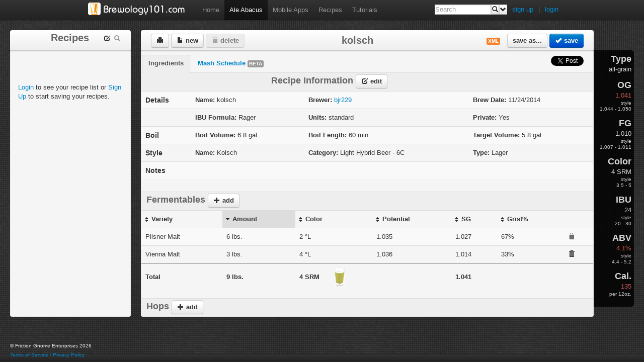

--- FILE ---
content_type: text/html; charset=UTF-8
request_url: https://brewology101.com/AleAbacus/36632/kolsch-
body_size: 28577
content:
<!DOCTYPE html>
<html lang="en">
    <head>
        <meta http-equiv="Content-Type" content="text/html;charset=UTF-8"/>
        <!-- Le HTML5 shim, for IE6-8 support of HTML elements -->
        <!--[if lt IE 9]>
          <script src="http://html5shim.googlecode.com/svn/trunk/html5.js"></script>
        <![endif]-->        
        <!-- Le styles -->
        <link type="text/css" href="/css/ui-lightness/jquery-ui-1.8.16.custom.css" rel="stylesheet" />	
        <link href="/css/bootstrap.css" rel="stylesheet">    
        <link href="/css/print.css" rel="stylesheet" media="print" />
        <!--[if IE 7]>
            <link href="/css/ie.css" rel="stylesheet">
        <![endif]-->
        <title>Ale Abacus - Recipe</title>
             	   
    <script type="text/javascript">
  	var _gaq = _gaq || [];
  	_gaq.push(['_setAccount', 'UA-5253422-6']);
  	_gaq.push(['_trackPageview']);
  	(function() {
    		var ga = document.createElement('script'); ga.type = 'text/javascript'; ga.async = true;
    		ga.src = ('https:' == document.location.protocol ? 'https://ssl' : 'http://www') + '.google-analytics.com/ga.js';
   		var s = document.getElementsByTagName('script')[0]; s.parentNode.insertBefore(ga, s);
  	})();
    </script>
    </head>
    <body id="aleabacus-body">
        <div class="navbar navbar-fixed-top">
    <div class="navbar-inner">
        <div class="container">
            <a class="brand" href="/"><img src="/img/brewology101_logo.png" width="192" height="25" alt="Brewology101.com" /></a>
            <ul class="nav">
                
                <li ><a href='/'>Home</a></li>
                <li class="active"><a href='/AleAbacus'>Ale Abacus</a></li>
                <li ><a href='/mobile'>Mobile Apps</a></li>
                <li ><a href='/recipes/all'>Recipes</a></li>
                <li ><a href='/tutorials/'>Tutorials</a></li>
                <!--<li><a href='#contact'>Contact</a></li>-->            </ul>

            

            <div id='login' class = 'pull-right' style='padding-top: 10px;'><a style='padding-right: 10px' data-toggle='modal' href='#brewer-register-modal' rel='twipsy' title='Sign up for Brewology101.com'>sign up</a>|<a style='padding-left: 10px' data-toggle='modal' href='#brewer-login-modal' rel='twipsy' title='Login to Brewology101.com'>login</a></div>            
            
            
            <!-- ******* SEARCH FORM ******* -->
            <li class="search">
                <form id="search" action="/recipe_search" method="GET">
                    <input type="text" id="search_field" name="q" placeholder="Search" />
                    <button class="btn" value="" rel="twipsy" data-original-title="Search" >
                        <i class="icon-search"></i>
                    </button>
                    <button class="btn" value="" id="advanced_search_btn" rel="twipsy" data-original-title="Advanced Search">
                        <i class="icon-chevron-down"></i>
                    </button>
                </form>

            </li>
            
            </div>
        </div>
    </div>
<form action="/brewers/login/AleAbacus/36632/kolsch-" id="loginForm" class="form-horizontal" method="post" accept-charset="utf-8"><div style="display:none;"><input type="hidden" name="_method" value="POST"/></div><div id='brewer-login-modal' class='modal hide fade'>
                        <div class='modal-header'>
                        <a href='#' class='close' data-dismiss='modal'>×</a>
                        <h3>Brewer Login</h3>
                        </div><div class='modal-body'><div id='loginMessage'></div>
                      <div class='control-group' id='loginNameGroup'>
                        <label class='control-label' for='loginName'>Username</label>
                        <div class='controls' id='loginNameDiv'>
                            <input type='text' name='data[Brewer][username]' id='loginName' class='input-large' placeholder='Username'>
                        </div>
                      </div>
                      <div class='control-group' id='loginPasswordGroup'>
                        <label class='control-label' for='loginPassword'>Password</label>
                        <div class='controls' id='loginPassDiv'>
                            <input type='password' name='data[Brewer][password]' id='loginPassword' class='input-large' placeholder='Password'>
                            <span class='help-inline' id='forgotPassSpan'>
                                <a href='javascript:void(0);' id='forgotPassword'>Forgot Password?</a>
                            </span>
                        </div>
                      </div><div class='control-group' id='checkboxDiv'>
                            <label></label>
                            <div class='controls'>
                                <input type='checkbox' id='remember' name='remember'> Remember Me
                            </div>
                          </div></div>
                        <div class='modal-footer'><button type="submit" id="loginSubmit" class="btn btn-primary">login</button>
                        <button type='button' class='btn' onClick='$("#brewer-login-modal").modal("hide")'>Close</button>
                        <!--<a href='#' class='btn close'>Close</a>-->
                        </div>
                    </div></form><form action="/brewers/register/AleAbacus/36632/kolsch-" id="registerForm" class="form-horizontal" method="post" accept-charset="utf-8"><div style="display:none;"><input type="hidden" name="_method" value="POST"/></div><div id='brewer-register-modal' class='modal hide fade'>
                        <div class='modal-header'>
                        <a href='#' class='close' data-dismiss='modal'>×</a>
                        <h3>Brewer Registration</h3>
                        </div><div class='modal-body'><div class="control-group required" id="nameDiv"><label for="registerName">Username</label><input name="data[Brewer][name]" id="registerName" placeholder="Username" onBlur="validateName()" class="input-large" maxlength="60" type="text"/></div><div class="control-group required" id="passDiv"><label for="registerPassword">Password</label><input name="data[Brewer][password]" id="registerPassword" placeholder="Password" class="input-large" type="password"/></div><div class="control-group" id="passConfDiv"><label for="registerPassword_confirm">Confirm Password</label><input name="data[Brewer][password_confirm]" id="registerPassword_confirm" placeholder="Confirm Password" class="input-large" type="password"/></div><div class="control-group" id="mailDiv"><label for="registerMail">Email</label><input name="data[Brewer][mail]" id="registerMail" placeholder="Email Address" class="input-large" maxlength="254" type="text"/></div></div>
                        <div class='modal-footer'><button type="submit" id="registerSubmit" class="btn btn-primary">register</button>
                        <button type='button' class='btn' onClick='$("#brewer-register-modal").modal("hide")'>Close</button>
                        <!--<a href='#' class='btn close'>Close</a>-->
                        </div>
                </div></form>        <!---Modals--->
        <!---Recipe Information --->
        <div id="recipe-info-edit-box" class="modal hide fade">     
            <div class="modal-header">
                <a href="#" class="close" data-dismiss="modal">×</a>
                <h3>Edit Recipe Information</h3>
            </div>
            <div class="modal-body">
                <form>
                    <fieldset>    
                        <table class="table table-condensed" id="recipe-info-table">
                            <tr>
                                <td>
                                    <div class="control-group">
                                        <label class="control-label" for="recipe-info-name">Name</label>
                                        <div class="controls">
                                            <input class="span3" id="recipe-info-name" tabindex="1" size="30" type="text" placeholder="Enter Recipe Name">                        
                                        </div>
                                    </div> 
                                </td>
                                <td>
                                    <div class="control-group">
                                        <label class="control-label" for="recipe-info-brewer">Brewer</label>
                                        <div class="controls">                        
                                            <span class="uneditable-input input-medium" id="recipe-info-brewer"></span>
                                        </div>
                                    </div> 
                                </td>
                                <td>
                                    <div class="control-group">
                                        <label class="control-label">Brew Date</label>
                                        <div class="controls">
                                            <input class="span3" tabindex="2" id="recipe-info-brew-date" size="30" type="text" placeholder="">                        
                                        </div>
                                    </div> 
                                </td>
                            </tr>
                            <tr>
                                <td>
                                    <div class="control-group">
                                        <label class="control-label" for="recipe-info-ibu-formula">IBU Formula</label>
                                        <div class="controls">
                                            <select class="span3" id="recipe-info-ibu-formula" tabindex="3">
                                                <option value="Rager">Rager</option>
                                                <option value="Tinseth">Tinseth</option>
                                                <option value="Garetz">Garetz</option>                            
                                            </select>
                                        </div>
                                    </div> 
                                </td>
                                <td>
                                    <div class="control-group">
                                        <label class="control-label" for="recipe-info-units">Units</label>
                                        <div class="controls">
                                            <select class="span3" id="recipe-info-units" tabindex="4">
                                                <option value="standard">Standard</option>
                                                <option value="metric">Metric</option>                            
                                            </select>
                                        </div>
                                    </div> 
                                </td>
                                <td>
                                    <div class="control-group">
                                        <label class="control-label" for="recipe-info-private">Private</label>
                                        <div class="controls">
                                            <input id="recipe-info-private" type="checkbox" tabindex="5">
                                        </div>
                                    </div> 
                                </td>
                            </tr>
                            <tr>
                                <td>
                                    <div class="control-group">
                                        <label class="control-label" for="recipe-info-boil-volume">Boil Volume</label>
                                        <div class="controls">
                                            <input class="span3" id="recipe-info-boil-volume" tabindex="6" value="0" size="30" type="number" step="0.1" min="0">                        
                                            <span class="help-inline" id="recipe-info-boil-volume-units">gal.</span>
                                        </div>
                                    </div> 
                                </td>
                                <td>
                                    <div class="control-group">
                                        <label class="control-label" for="recipe-info-boil-length">Boil Length</label>
                                        <div class="controls">
                                            <input class="span3" id="recipe-info-boil-length" tabindex="7" value="0" size="30" type="number" step="5" min="0">                        
                                            <span class="help-inline" >min.</span>
                                        </div>
                                    </div> 
                                </td>
                                <td>
                                    <div class="control-group">
                                        <label class="control-label" for="recipe-info-taget-volume">Target Volume</label>
                                        <div class="controls">
                                            <input class="span3" id="recipe-info-target-volume" tabindex="8" value="0" size="30" type="number" step="0.1" min="0">                        
                                            <span class="help-inline" id="recipe-info-target-volume-units">gal.</span>
                                        </div>
                                    </div> 
                                </td>
                            </tr>
                            <tr>
                                <td>
                                    <div class="control-group">
                                        <label class="control-label" for="recipe-info-mash-efficiency">Mash Efficiency</label>
                                        <div class="controls">
                                            <input class="span3" id="recipe-info-mash-efficiency" tabindex="9" value="0" size="30" type="number" step="1" min="0">
                                            <span class="help-inline" id="recipe-info-mash-efficiency-units">%</span>
                                        </div>
                                    </div>
                                </td>
                                <td>
                                    <div class="control-group">
                                        <label class="control-label" for="recipe-info-mash-length">Mash Length</label>
                                        <div class="controls">
                                            <span class="uneditable-input input-medium help-inline" id="recipe-info-mash-length"></span><span class="help-inline" >min.</span>
                                        </div>
                                    </div> 
                                </td>
                                <td>&nbsp;</td>
                            </tr>
                            <tr>
                                <td>
                                    <div class="control-group">
                                        <label class="control-label" for="recipe-info-style">Style</label>
                                        <div class="controls">
                                            <select class="span3" id="recipe-info-style" tabindex="11">
                                                <option value="37645">American Amber Ale</option><option value="37684">American Barleywine</option><option value="37646">American Brown Ale</option><option value="37660">American IPA</option><option value="37644">American Pale Ale</option><option value="37657">American Stout</option><option value="37632">American Wheat or Rye</option><option value="37708">Applewine</option><option value="37652">Baltic Porter</option><option value="37677">Belgian Blond Ale</option><option value="37681">Belgian Dark Strong Ale</option><option value="37678">Belgian Dubbel</option><option value="37680">Belgian Golden Strong Ale</option><option value="37667">Belgian Pale Ale</option><option value="37670">Belgian Specialty Ale</option><option value="37679">Belgian Tripel</option><option value="37671">Berliner Weisse</option><option value="37669">Biere de Garde</option><option value="37630">Blonde Ale</option><option value="37618">Boehmian Pilsner</option><option value="37699">Braggot</option><option value="37650">Brown Porter</option><option value="37634">California Common Beer</option><option value="37687">Christmas & Winter Specialty S</option><option value="37619">Classic American Pilsner</option><option value="37688">Classic Rauchbier</option><option value="37701">Common Cider</option><option value="37704">Common Perry</option><option value="37629">Cream Ale</option><option value="37695">Cyser (Apple Melomel)</option><option value="37622">Dark American Lager</option><option value="37627">Doppelbock</option><option value="37616">Dortmunder Export</option><option value="37692">Dry Mead</option><option value="37653">Dry Stout</option><option value="37663">Dunkelweizen</option><option value="37635">Dusseldorf Altbier</option><option value="37628">Eisbock</option><option value="37683">English Barleywine</option><option value="37702">English Cider</option><option value="37659">English IPA</option><option value="37638">Extra Special & Strong Bitter</option><option value="37673">Flanders Brown Ale & Oud Bruin</option><option value="37672">Flanders Red Ale</option><option value="37656">Foreign Extra Stout</option><option value="37703">French Cider</option><option value="37685">Fruit Beer</option><option value="37707">Fruit Cider</option><option value="37676">Fruit Lambic</option><option value="37617">German Pilsner</option><option value="37675">Gueuze</option><option value="37661">Imperial IPA</option><option value="37642">Irish Red Ale</option><option value="37631">Kolsch</option><option value="37612">Light American Lager</option><option value="37625">Maibock & Helles Bock</option><option value="37698">Metheglin</option><option value="37647">Mild</option><option value="37623">Munich Dunkel</option><option value="37615">Munich Helles</option><option value="37706">New England Cider</option><option value="37649">Northern English Brown Ale</option><option value="37633">Northern German Altbier</option><option value="37655">Oatmeal Stout</option><option value="37621">Oktoberfest & Maerzen</option><option value="37682">Old Ale</option><option value="37700">Open Category Mead</option><option value="37697">Other Fruit Melomel</option><option value="37689">Other Smoked Beer</option><option value="37709">Other Specialty Cider & Perry</option><option value="37614">Premium American Lager</option><option value="37696">Pyment (Grape Melomel)</option><option value="37651">Robust Porter</option><option value="37665">Roggenbier</option><option value="37658">Russian Imperial Stout</option><option value="37668">Saison</option><option value="37624">Schwarzbier (Black Beer)</option><option value="37641">Scottish Export 80</option><option value="37640">Scottish Heavy 70</option><option value="37639">Scottish Light 60</option><option value="37693">Semi-Sweet Mead</option><option value="37648">Southern English Brown</option><option value="37637">Special, Best & Premium Bitter</option><option value="37691">Specialty Beer</option><option value="37686">Spice, Herb & Vegetable Beer</option><option value="37636">Standard & Ordinary Bitter</option><option value="37613">Standard American Lager</option><option value="37674">Straight (Unblended) Lambic</option><option value="37643">Strong Scotch Ale</option><option value="37694">Sweet Mead</option><option value="37654">Sweet Stout</option><option value="37626">Traditional Bock</option><option value="37705">Traditional Perry</option><option value="37620">Vienna Lager</option><option value="37662">Weizen & Weissbier</option><option value="37664">Weizenbock</option><option value="37666">Witbier</option><option value="37690">Wood-Aged Beer</option>                                            </select>
                                        </div>
                                    </div> 
                                </td>
                                <td>
                                    <div class="control-group">
                                        <label class="control-label" for="recipe-info-style-category">Style Category</label>
                                        <div class="controls">                        
                                            <span class="uneditable-input input-medium" id="recipe-info-style-category"></span>
                                        </div>
                                    </div>  
                                </td>
                                <td>
                                    <div class="control-group">
                                        <label class="control-label" for="recipe-info-style-type">Style Type</label>
                                        <div class="controls">                        
                                            <span class="uneditable-input input-medium" id="recipe-info-style-type"></span>
                                        </div>
                                    </div> 
                                </td>
                            </tr>
                            <tr>
                                <td colspan="3">
                                    <div class="control-group">
                                        <label class="control-label" for="recipe-info-notes">Notes</label>
                                        <div class="controls">                        
                                            <textarea class="span8" id="recipe-info-notes" rows="3"></textarea>
                                        </div>
                                    </div> 
                                </td>
                            </tr>
                        </table>
                    </fieldset>            
                </form>               
            </div>
            <div class="modal-footer">
                <a href="#" id="save-recipe-info-edit" class="btn btn-primary recipe-info-edit-save"><i class="icon-ok icon-white"></i> update</a>
                <a href="#" id="cancel-recipe-info-edit" class="btn recipe-info-edit-cancel"><i class="icon-remove"></i> cancel</a>        
            </div>
        </div>

        <!---Fermentables add edit box--->
        <div id="fermentables-add-edit-box" class="modal hide fade">     
            <div class="modal-header">
                <a href="#" class="close" data-dismiss="modal">×</a>
                <h3 id="add-edit-ferm-box-title">Add Fermentable</h3>
            </div>
            <div class="modal-body">
                <form class="form-horizontal">
                    <fieldset>          
                        <div class="control-group">
                            <label class="control-label" for="add-edit-ferm-name">Fermentable</label>
                            <div class="controls">
                                <input class="span3" id="add-edit-ferm-name" size="30" type="text" placeholder="Enter Fermentable Name">                        
                            </div>
                        </div>  
                        <div class="control-group">
                            <label class="control-label">Weight</label>
                            <div class="controls">
                                <div class="inline-inputs">
                                    <input class="span2" id="add-edit-ferm-weight-large" type="number" value="0" step="1" min="0">
                                    <span class="help-inline" id="add-edit-ferm-weight-large-label">lbs.</span>
                                    <input class="span2" id="add-edit-ferm-weight-small" type="number" value="0" step="1" min="0">
                                    <span class="help-inline" id="add-edit-ferm-weight-small-label">oz.</span>
                                </div>
                            </div>
                        </div>  
                        <div class="control-group">
                            <label class="control-label" for="add-edit-ferm-lovibond">Color</label>
                            <div class="controls">
                                <input class="span3" id="add-edit-ferm-lovibond" value="0" size="30" type="number" step="1" min="0">
                                <span class="help-inline" >&deg;L</span>
                            </div>
                        </div>  
                        <div class="control-group">
                            <label class="control-label" for="add-edit-ferm-potential">Potential</label>
                            <div class="controls">
                                <input class="span3" id="add-edit-ferm-potential" value="0" size="30" type="number" step="0.001" min="0">                        
                            </div>
                        </div>  
                        <div class="control-group">
                            <label class="control-label" for="add-edit-ferm-extract">Type</label>
                            <div class="controls">                                
                                <select id="add-edit-ferm-type">
                                    <option value="Grain">Grain</option>
                                    <option value="Sugar">Sugar</option> 
                                    <option value="Extract">Extract</option>
                                    <option value="Dry Extract">Dry Extract</option>
                                    <option value="Adjunct">Adjunct</option>
                                </select>
                            </div>
                        </div>  
                        <!--<div class="control-group">
                            <label class="control-label" for="add-edit-ferm-yield">Yield</label>
                            <div class="controls">
                                <input class="span3" id="add-edit-ferm-yield" value="0" size="30" type="number" step="0.1" min="0">
                                <span class="help-inline" >%</span>
                            </div>
                        </div>  -->
                        <div class="control-group">
                            <label class="control-label" for="add-edit-ferm-sg">SG</label>
                            <div class="controls">
                                <span class="uneditable-input" id="add-edit-ferm-sg">0</span>
                            </div>
                        </div>
                    </fieldset>
                </form>       
            </div>
            <div class="modal-footer">
                <a href="#" id="save-ferm-add-edit" class="btn btn-primary ferm-add-edit-save"><i class="icon-ok icon-white"></i> add</a>
                <a href="#" id="cancel-ferm-add-edit" class="btn ferm-add-edit-cancel"><i class="icon-remove"></i> cancel</a>        
            </div>
        </div>

        <!---Hops add edit box--->
        <div id="hops-add-edit-box" class="modal hide fade">     
            <div class="modal-header">
                <a href="#" class="close" data-dismiss="modal">×</a>
                <h3 id="add-edit-hops-box-title">Add Hops</h3>
            </div>
            <div class="modal-body">
                <form class="form-horizontal">
                    <fieldset>          
                        <div class="control-group">
                            <label class="control-label" for="add-edit-hops-name">Hops</label>
                            <div class="controls">
                                <input class="span3" id="add-edit-hops-name" size="30" type="text" placeholder="Enter Hops Name">                        
                            </div>
                        </div>  
                        <div class="control-group">
                            <label class="control-label">Weight</label>
                            <div class="controls">
                                <div class="inline-inputs">
                                    <input class="span2" id="add-edit-hops-weight" type="number" value="0" step="0.1" min="0">
                                    <span class="help-inline" id="add-edit-hops-weight-label">oz.</span>
                                </div>
                            </div>
                        </div>  
                        <div class="control-group">
                            <label class="control-label" for="add-edit-hops-alpha">Alpha Acid</label>
                            <div class="controls">
                                <input class="span3" id="add-edit-hops-alpha" value="0" size="30" type="number" step="0.1" min="0">
                                <span class="help-inline" >%</span>
                            </div>
                        </div>  
                        <div class="control-group">
                            <label class="control-label" for="add-edit-hops-use">Use</label>
                            <div class="controls">
                                <select id="add-edit-hops-use" class="span3">
                                        <option value="Boil">Boil</option>
                                        <option value="Dry Hop">Dry Hop</option>
                                        <option value="Mash">Mash</option>
                                        <option value="First Wort">First Wort</option>
                                        <option value="Aroma">Aroma</option>
                                </select>
                            </div>
                        </div>  
                        <div class="control-group">
                            <label class="control-label" for="add-edit-hops-time">Time</label>
                            <div class="controls">
                                <input class="span3" id="add-edit-hops-time" value="0" size="30" type="number" step="5" min="0">
                                <select class="span3" id="add-edit-hops-time-unit">
                                    <option value="min.">min.</option>
                                    <option value="day(s)">day(s)</option>                                                        
                                </select> 
                            </div>
                        </div>  
                        <div class="control-group">
                            <label class="control-label" for="add-edit-hops-form">Form</label>
                            <div class="controls">
                                <select class="span3" id="add-edit-hops-form">
                                    <option value="Whole">Whole</option>
                                    <option value="Pellet">Pellet</option>                            
                                    <option value="Plug">Plug</option>
                                </select>                 
                            </div>
                        </div>  
                        <div class="control-group">
                            <label class="control-label" for="add-edit-hops-ibu">IBU</label>
                            <div class="controls">
                                <span class="uneditable-input" id="add-edit-hops-ibu">0</span>
                            </div>
                        </div>
                    </fieldset>
                </form>       
            </div>
            <div class="modal-footer">
                <a href="#" id="save-hops-add-edit" class="btn btn-primary hops-add-edit-save"><i class="icon-ok icon-white"></i> add</a>
                <a href="#" id="cancel-hops-add-edit" class="btn hops-add-edit-cancel"><i class="icon-remove"></i> cancel</a>        
            </div>
        </div>

        <!---Yeast add edit box--->
        <div id="yeast-add-edit-box" class="modal hide fade">     
            <div class="modal-header">
                <a href="#" class="close" data-dismiss="modal">×</a>
                <h3 id="add-edit-yeast-box-title">Add Yeast</h3>
            </div>
            <div class="modal-body">
                <form class="form-horizontal">
                    <fieldset>          
                        <div class="control-group">
                            <label class="control-label" for="add-edit-yeast-name">Yeast</label>
                            <div class="controls">
                                <input class="span3" id="add-edit-yeast-name" size="30" type="text" placeholder="Enter Yeast Name">                        
                            </div>
                        </div>  
                        <div class="control-group">
                            <label class="control-label">Attenuation</label>
                            <div class="controls">
                                <div class="inline-inputs">
                                    <input class="span2" id="add-edit-yeast-attenuation" type="number" value="0" step="0.5" min="0">
                                </div>
                            </div>
                        </div>  
                        <div class="control-group">
                            <label class="control-label" for="add-edit-yeast-flocculation">Flocculation</label>
                            <div class="controls">
                                <select class="span3" id="add-edit-yeast-flocculation">                            
                                    <option value="Low">Low</option>
                                    <option value="Low/Med">Low/Med</option>
                                    <option value="Medium">Medium</option>
                                    <option value="Med/High">Med/High</option>
                                    <option value="High">High</option>
                                    <option value="Very High">Very High</option>
                                </select>              
                            </div>
                        </div> 
                        <div class="control-group">
                            <label class="control-label" for="add-edit-yeast-min-temp">Min Temperature</label>
                            <div class="controls">
                                <input class="span3" id="add-edit-yeast-min-temp" value="0" size="30" type="number" step="1" min="0">
                                <span class="help-inline yeast-temp-units">&deg;F</span>
                            </div>
                        </div>                               
                        <div class="control-group">
                            <label class="control-label" for="add-edit-yeast-max-temp">Max Temperature</label>
                            <div class="controls">
                                <input class="span3" id="add-edit-yeast-max-temp" value="0" size="30" type="number" step="1" min="0">
                                <span class="help-inline yeast-temp-units">&deg;F</span>
                            </div>
                        </div>                               
                    </fieldset>
                </form>       
            </div>
            <div class="modal-footer">
                <a href="#" id="save-yeast-add-edit" class="btn btn-primary yeast-add-edit-save"><i class="icon-ok icon-white"></i> add</a>
                <a href="#" id="cancel-yeast-add-edit" class="btn yeast-add-edit-cancel"><i class="icon-remove"></i> cancel</a>        
            </div>
        </div>

        <!---Misc add edit box--->
        <div id="misc-add-edit-box" class="modal hide fade">     
            <div class="modal-header">
                <a href="#" class="close" data-dismiss="modal">×</a>
                <h3 id="add-edit-misc-box-title">Add Misc</h3>
            </div>
            <div class="modal-body">
                <form class="form-horizontal">
                    <fieldset>          
                        <div class="control-group">
                            <label class="control-label" for="add-edit-misc-name">Misc</label>
                            <div class="controls">
                                <input class="span3" id="add-edit-misc-name" size="30" type="text" placeholder="Enter Misc Name">                        
                            </div>
                        </div>                  
                        <div class="control-group">
                            <label class="control-label" for="add-edit-misc-type">Type</label>
                            <div class="controls">                        
                                <select id="add-edit-misc-type">
                                        <option>Spice</option>
                                        <option>Fining</option>
                                        <option>Water Agent</option>
                                        <option>Herb</option>
                                        <option>Flavor</option>
                                        <option>Other</option>
                                </select>
                            </div>
                        </div>
                        <div class="control-group">
                            <label class="control-label">Amount</label>
                            <div class="controls">
                                <div class="inline-inputs">
                                    <input class="span2" id="add-edit-misc-amount" type="number" value="0" step="0.1" min="0">
                                    <select class="span3" id="add-edit-misc-amount-unit">                                                       
                                    </select> 
                                </div>
                            </div>
                        </div>  
                        <div class="control-group">
                            <label class="control-label" for="add-edit-misc-use">Use</label>
                            <div class="controls">
                                <select id="add-edit-misc-use" class="span3">
                                    <option>Boil</option>
                                    <option>Bottling</option>
                                    <option>Mash</option>
                                    <option>Primary</option>
                                    <option>Secondary</option>
                                </select>
                            </div>
                        </div>  
                        <div class="control-group">
                            <label class="control-label" for="add-edit-misc-time">Time</label>
                            <div class="controls">
                                <input class="span3" id="add-edit-misc-time" value="0" size="30" type="number" step="5" min="0">
                                <select class="span3" id="add-edit-misc-time-unit">
                                    <option value="min.">min.</option>
                                    <option value="day(s)">day(s)</option>                                                        
                                </select> 
                            </div>
                        </div>                           
                    </fieldset>
                </form>       
            </div>
            <div class="modal-footer">
                <a href="#" id="save-misc-add-edit" class="btn btn-primary misc-add-edit-save"><i class="icon-ok icon-white"></i> add</a>
                <a href="#" id="cancel-misc-add-edit" class="btn misc-add-edit-cancel"><i class="icon-remove"></i> cancel</a>        
            </div>
        </div>


        <!---Save as box--->
        <div id="save-as-box" class="modal hide fade">     
            <div class="modal-header">
                <a href="#" class="close" data-dismiss="modal">×</a>
                <h3>Save As...</h3>
            </div>
            <div class="modal-body">
                <form class="form-horizontal">
                    <fieldset>          
                        <div class="control-group">
                            <label class="control-label" for="save-as-name">Name</label>
                            <div class="controls">
                                <input class="span3" id="save-as-name" size="30" type="text" placeholder="Enter New Name">                        
                            </div>
                        </div>                                
                    </fieldset>
                </form>       
            </div>
            <div class="modal-footer">
                <a href="#" id="save-save-as" class="btn btn-primary"><i class="icon-ok icon-white"></i> save</a>
                <a href="#" id="cancel-save-as" class="btn"><i class="icon-remove"></i> cancel</a>        
            </div>
        </div>

        <!---Import BeerXML box--->
        <div id="import-xml-box" class="modal hide fade">
            <div class="modal-header">
                <a href="#" class="close" data-dismiss="modal">×</a>
                <h3>Import BeerXML...</h3>
            </div>
            <div class="modal-body">
                <form class="form-horizontal" method="post" enctype="multipart/form-data">
                    <fieldset>
                        <div class="control-group">
                            <!--<label class="control-label" for="beerXmlInput">Select BeerXML File</label>-->
                            <div class="controls">
                                <input class="input-file" id="beerXmlInput" name="beerXmlInput" type="file">
                            </div>
                        </div>
                        <div class='control-group'>
                            <label></label>
                            <div class='controls'>
                                <input type='checkbox' id='convert_to_standard' name='convert_to_standard'> Convert To US Standard Units
                            </div>
                        </div>
                    </fieldset>
                </form>
            </div>
            <div class="modal-footer">
                <a href="javascript:void(0);" id="import-beer-xml" class="btn btn-primary"><i class="icon-ok icon-white"></i> import</a>
                <a href="javascript:void(0);" id="cancel-import-xml" class="btn"><i class="icon-remove"></i> cancel</a>
            </div>
        </div>


        <!---Mash Information --->
        <div id="mash-info-edit-box" class="modal hide fade">
            <div class="modal-header">
                <a href="#" class="close" data-dismiss="modal">×</a>
                <h3>Edit Mash Information</h3>
            </div>
            <div class="modal-body">
                <form>
                    <fieldset>
                        <table class="table table-condensed">
                            <tr>
                                <td>
                                    <div class="control-group">
                                        <label class="control-label" for="mash-recipe-info-name">Name</label>
                                        <div class="controls">
                                            <input class="span3" id="mash-recipe-info-name" tabindex="1" size="30" type="text" placeholder="Enter Recipe Name">
                                        </div>
                                    </div>
                                </td>
                                <td>
                                    <div class="control-group">
                                        <label class="control-label" for="mash-recipe-info-brewer">Brewer</label>
                                        <div class="controls">
                                            <span class="uneditable-input input-medium" id="mash-recipe-info-brewer"></span>
                                        </div>
                                    </div>
                                </td>
                                <td>
                                    <div class="control-group">
                                        <label class="control-label">Brew Date</label>
                                        <div class="controls">
                                            <input class="span3" tabindex="2" id="mash-recipe-info-brew-date" size="30" type="text" placeholder="">
                                        </div>
                                    </div>
                                </td>
                            </tr>
                            <tr>
                                <td>
                                    <div class="control-group">
                                        <label class="control-label" for="mash-info-boil-volume">Boil Volume</label>
                                        <div class="controls">
                                            <input class="span3" id="mash-info-boil-volume" tabindex="3" value="0" size="30" type="number" step="0.1" min="0">
                                            <span class="help-inline" id="mash-info-boil-volume-units">gal.</span>
                                        </div>
                                    </div>
                                </td>
                                <td>
                                    <div class="control-group">
                                        <label class="control-label" for="mash-recipe-info-units">Units</label>
                                        <div class="controls">
                                            <select class="span3" id="mash-recipe-info-units" tabindex="4">
                                                <option value="standard">Standard</option>
                                                <option value="metric">Metric</option>
                                            </select>
                                        </div>
                                    </div>
                                </td>
                                <td>
                                    <div class="control-group">
                                        <label class="control-label" for="mash-info-thermal-loss">Thermal Loss</label>
                                        <div class="controls">
                                            <input class="span3" id="mash-info-thermal-loss" tabindex="9" value="3.0" size="30" type="number" step=".2" min="0">
                                            <span class="help-inline" id="mash-info-thermal-loss-units">&deg;F</span>
                                        </div>
                                    </div>
                                </td>
                            </tr>
                            <tr>
                                <td>
                                    <div class="control-group">
                                        <label class="control-label" for="mash-info-efficiency">Efficiency</label>
                                        <div class="controls">
                                            <input class="span3" id="mash-info-grain-efficiency" tabindex="6" value="75" size="30" type="number" step="1" min="0">
                                            <span class="help-inline" id="mash-info-grain-efficiency-units">%</span>
                                        </div>
                                    </div>
                                </td>
                                <td>
                                    <div class="control-group">
                                        <label class="control-label" for="mash-info-method">Method</label>
                                        <div class="controls">
                                            <select class="span3" id="mash-info-method" tabindex="8">
                                                <option value="single infusion">Single Infusion</option>
                                                <option value="double infusion">Double Infusion</option>
                                                <option value="single decoction">Single Decoction</option>
                                                <option value="double decoction">Double Decoction</option>
                                                <option value="triple decoction">Triple Decoction</option>
                                            </select>
                                        </div>
                                    </div>
                                </td>
                                <td>
                                    <div class="control-group">
                                        <label class="control-label" for="mash-info-sparge-method">Sparge Method</label>
                                        <div class="controls">
                                            <select class="span3" id="mash-info-sparge-method" tabindex="3">
                                                <option value="fly">Fly</option>
                                                <option value="batch">Batch</option>
                                            </select>
                                        </div>
                                    </div>
                                </td>
                            </tr>
                            <tr>
                                <td>
                                    <div class="control-group">
                                        <label class="control-label" for="mash-info-grain-temp">Grain Temp</label>
                                        <div class="controls">
                                            <input class="span3" id="mash-info-grain-temp" tabindex="9" value="72" size="30" type="number" step="1" min="0">
                                            <span class="help-inline" id="mash-info-grain-temp-units">&deg;F</span>
                                        </div>
                                    </div>
                                </td>
                                <td>
                                    <div class="control-group">
                                        <label class="control-label" for="mash-info-grist-ratio">Initial Grist Ratio</label>
                                        <div class="controls">
                                            <input class="span3" id="mash-info-grist-ratio" tabindex="10" value="1.5" size="30" type="number" step="0.1" min="0">
                                            <span class="help-inline" id="mash-info-grist-ratio-units">qt./lb.</span>
                                        </div>
                                    </div>
                                </td>
                                <td>
                                    <div class="control-group">
                                        <label class="control-label" for="mash-info-absorption-rate">Absorption Rate</label>
                                        <div class="controls">
                                            <input class="span3" id="mash-info-absorption-rate" tabindex="11" value=".15" size="30" type="number" step="0.01" min="0">
                                            <span class="help-inline" id="mash-info-absorption-rate-units">gal./lb.</span>
                                        </div>
                                    </div>
                                </td>
                            </tr>
                            <tr>
                                <td colspan="3">
                                    <div class="control-group">
                                        <label class="control-label" for="mash-info-notes">Mash Notes</label>
                                        <div class="controls">
                                            <textarea class="span8" id="mash-info-notes" rows="3"></textarea>
                                        </div>
                                    </div>
                                </td>
                            </tr>
                        </table>
                    </fieldset>
                </form>
            </div>
            <div class="modal-footer">
                <a href="#" id="save-mash-info-edit" class="btn btn-primary mash-info-edit-save"><i class="icon-ok icon-white"></i> update</a>
                <a href="#" id="cancel-mash-info-edit" class="btn mash-info-edit-cancel"><i class="icon-remove"></i> cancel</a>
            </div>
        </div>

        <!---Mash Step add edit box--->
        <div id="mash-step-add-edit-box" class="modal hide fade">
            <div class="modal-header">
                <a href="#" class="close" data-dismiss="modal">×</a>
                <h3 id="add-edit-mash-step-box-title">Add Mash Step</h3>
            </div>
            <div class="modal-body">
                <form class="form-horizontal">
                    <fieldset>
                        <div class="control-group">
                            <label class="control-label" for="add-edit-mash-step-name">Name</label>
                            <div class="controls">
                                <input class="span3" id="add-edit-mash-step-name" size="30" type="text" placeholder="Enter Step Name">
                            </div>
                        </div>
                        <div class="control-group">
                            <label class="control-label" for="add-edit-mash-step-type">Type</label>
                            <div class="controls">
                                <select class="span3" id="add-edit-mash-step-type">
                                    <option value="infusion">Infusion</option>
                                    <option value="decoction">Decoction</option>
                                    <option value="temperature">Temperature</option>
                                </select>
                            </div>
                        </div>
                        <div class="control-group">
                            <label class="control-label" for="add-edit-mash-step-length">Length</label>
                            <div class="controls">
                                <input class="span3" id="add-edit-mash-step-length" value="60" size="30" type="number" step="5" min="0">
                                <span class="help-inline" >min.</span>
                            </div>
                        </div>
                        <div class="control-group">
                            <label class="control-label" for="add-edit-mash-step-target-temp">Target Temp</label>
                            <div class="controls">
                                <input class="span3" id="add-edit-mash-step-target-temp" value="155" size="30" type="number" step="1" min="0">
                                <span class="help-inline" id="add-edit-mash-step-target-temp-label">&deg;F</span>
                            </div>
                        </div>
                        <div class="control-group">
                            <label class="control-label" for="add-edit-mash-step-water-amount">Infusion Amount</label>
                            <div class="controls">
                                <input class="span3" id="add-edit-mash-step-water-amount" value="3" size="30" type="number" step=".1" min="0">
                                <span class="help-inline" id="add-edit-mash-step-water-amount-label">gal.</span>
                            </div>
                        </div>
                        <div class="control-group">
                            <label class="control-label" for="add-edit-mash-step-water-temp">Infusion Temp</label>
                            <div class="controls">
                                <input class="span3" id="add-edit-mash-step-water-temp" value="165" size="30" type="number" step="1" min="0">
                                <span class="help-inline" id="add-edit-mash-step-water-temp-label">&deg;F</span>
                            </div>
                        </div>
                        <div class="control-group">
                            <label class="control-label" for="add-edit-mash-step-grist-ratio">Grist Ratio</label>
                            <div class="controls">
                                <span class="span3 uneditable-input" id="add-edit-mash-step-grist-ratio">0</span>
                                <span class="help-inline" id="add-edit-mash-step-grist-ratio-label">qt./lb.</span>
                            </div>
                        </div>
                    </fieldset>
                </form>
            </div>
            <div class="modal-footer">
                <a href="#" id="save-mash-step-add-edit" class="btn btn-primary mash-step-add-edit-save"><i class="icon-ok icon-white"></i> add</a>
                <a href="#" id="cancel-mash-step-add-edit" class="btn mash-step-add-edit-cancel"><i class="icon-remove"></i> cancel</a>
            </div>
        </div>

        <!---Sparge Step add edit box--->
        <div id="sparge-step-add-edit-box" class="modal hide fade">
            <div class="modal-header">
                <a href="#" class="close" data-dismiss="modal">×</a>
                <h3 id="add-edit-sparge-step-box-title">Add Sparge Step</h3>
            </div>
            <div class="modal-body">
                <form class="form-horizontal">
                    <fieldset>
                        <div class="control-group">
                            <label class="control-label" for="add-edit-sparge-step-name">Name</label>
                            <div class="controls">
                                <input class="span3" id="add-edit-sparge-step-name" size="30" type="text" placeholder="Enter Step Name">
                            </div>
                        </div>
                        <div class="control-group" id="group-sparge-step-length">
                            <label class="control-label" for="add-edit-sparge-step-length">Length</label>
                            <div class="controls">
                                <input class="span3" id="add-edit-sparge-step-length" value="60" size="30" type="number" step="5" min="0">
                                <span class="help-inline" >min.</span>
                            </div>
                        </div>
                        <div class="control-group">
                            <label class="control-label" for="add-edit-sparge-step-target-temp">Target Temp</label>
                            <div class="controls">
                                <input class="span3" id="add-edit-sparge-step-target-temp" value="155" size="30" type="number" step="1" min="0">
                                <span class="help-inline" >&deg;F</span>
                            </div>
                        </div>
                        <div class="control-group">
                            <label class="control-label" for="add-edit-sparge-step-water-amount">Water Amount</label>
                            <div class="controls">
                                <input class="span3" id="add-edit-sparge-step-water-amount" value="3" size="30" type="number" step=".1" min="0">
                                <span class="help-inline" >gal.</span>
                            </div>
                        </div>
                        <div class="control-group" id="group-sparge-step-water-temp">
                            <label class="control-label" for="add-edit-sparge-step-water-temp">Water Temp</label>
                            <div class="controls">
                                <input class="span3" id="add-edit-sparge-step-water-temp" value="165" size="30" type="number" step="1" min="0">
                                <span class="help-inline" >&deg;F</span>
                            </div>
                        </div>
                    </fieldset>
                </form>
            </div>
            <div class="modal-footer">
                <a href="#" id="save-sparge-step-add-edit" class="btn btn-primary sparge-step-add-edit-save"><i class="icon-ok icon-white"></i> add</a>
                <a href="#" id="cancel-sparge-step-add-edit" class="btn sparge-step-add-edit-cancel"><i class="icon-remove"></i> cancel</a>
            </div>
        </div>
        
        <div id="preferences-edit-box" class="modal hide fade">
            <div class="modal-header">
                <a href="#" class="close" data-dismiss="modal">×</a>
                <h3 id="preferences-edit-box-title">Edit Your Preferences</h3>
            </div>
            <div class="modal-body">
                <form class="form-horizontal">
                    <fieldset>
                        <div class="control-group">
                            <label class="control-label" for="default-units">Default Units</label>
                            <div class="controls">
                                <select class="span3" id="default-units">
                                    <option value="standard">Standard</option>
                                    <option value="metric">Metric</option>                            
                                </select>
                            </div>
                        </div>
                        <div class="control-group">
                            <label class="control-label" for="default-ibu-formula">IBU Formula</label>
                            <div class="controls">
                                <select class="span3" id="default-ibu-formula">
                                    <option value="rager">Rager</option>
                                    <option value="tinseth">Tinseth</option>
                                    <option value="garetz">Garetz</option>                            
                                </select>
                            </div>
                        </div>
                        <div class="control-group">
                            <label class="control-label" for="default-mash-method">Mash Method</label>
                            <div class="controls">
                                <select class="span3" id="default-mash-method">
                                    <option value="single infusion">Single Infusion</option>
                                    <option value="double infusion">Double Infusion</option>
                                    <option value="single decoction">Single Decoction</option>                            
                                    <option value="double decoction">Double Decoction</option>                            
                                    <option value="triple decoction">Triple Decoction</option>                            
                                </select>
                            </div>
                        </div>
                        <div class="control-group">
                            <label class="control-label" for="default-sparge-method">Sparge Method</label>
                            <div class="controls">
                                <select class="span3" id="default-sparge-method">
                                    <option value="fly">Fly</option>
                                    <option value="batch">Batch</option>
                                </select>
                            </div>
                        </div>
                    </fieldset>
                </form>
            </div>
            <div class="modal-footer">
                <a href="#" id="save-preferences-edit" class="btn btn-primary preferences-edit-save"><i class="icon-ok icon-white"></i> save</a>
                <a href="#" id="cancel-preferences-edit" class="btn preferences-edit-cancel"><i class="icon-remove"></i> cancel</a>
            </div>
        </div>


        <!---End Modals--->
        <div id="aleabacus-container">
            <div id="recipe-list-title">
                <a class="recipe-import-btn" id="recipe_import_btn" href="javascript:void(0);" rel="twipsy" title="Import BeerXML"><i class="icon-upload"></i></a>
                <a class="recipe-export-btn" id="recipe_export_btn" href="/recipes/beer_xml/all/beer.xml" target="_blank" rel="twipsy" title="Export BeerXML"><i class="icon-download"></i></a>
                <h3>Recipes</h3>
                <a class="recipe-list-btn" id="recipe_search_btn" href="javascript:void(0);" rel="twipsy" title="Search Recipe List"><i class="icon-search"></i></a>
                <a class="recipe-list-btn" id="edit_recipes_btn" href="/recipes/manage" rel="twipsy" title="Manage Recipes"><i class="icon-edit"></i></a>
            </div>
            <div id="aleabacus-sidebar" class="well">
                <div id="recipe_search" style="visibility: hidden;">
                    <form class="form-search">     
                        <span id="search-icon"><i class="icon-search"></i></span>
                        <input type="text" id="recipe_search_text" class="input-medium search-query" placeholder="Enter Recipe Name" />                                
                    </form>
                </div>
                <ul id="recipe-list" class="unstyled"></ul><div id="recipe-list-login"><a data-toggle="modal" href="#brewer-login-modal">Login</a> to see your recipe list or <a data-toggle="modal" href="#brewer-register-modal">Sign Up</a> to start saving your recipes.</div>            </div>
            <script>
    var recipeObj = {"Recipe":{"id":"36632","app_id":"633E7922E19B1639EA1152E130BF0A07","user_id":"4805","name":"kolsch ","type":"all-grain","style_id":"37631","batch_size":"5.8","boil_size":"6.8","boil_time":"60","efficiency":"75","date_brewed":"1416848400","carbonation":"0","priming_sugar_name":"","carbonation_temp":"0","units":"standard","date_created":"1587218008","mash_time":"60","notes":"","update_tmstamp":"2020-04-18 13:54:05","update_timestamp":"1587238500","delete":"0","private":"0","ibu_formula":"Rager","grain_temp":"72","mash_notes":"","mash_method":"single infusion","sparge_method":"fly","grist_ratio":"1.5","absorption_rate":"0.15","thermal_loss":"3","urlName":"kolsch-"},"Brewer":{"uid":"4805","name":"bjr229","mail":"bjr229@outlook.com","theme":"","signature":"","signature_format":null,"created":"1385397653","access":"1762709001","login":"1762538262","status":"0","timezone":null,"language":"","picture":"\/img\/users\/profile\/profile.jpg","init":"","experience":"Expert","admin":"0"},"Style":{"id":"37631","name":"Kolsch","category":"Light Hybrid Beer","category_number":"6","style_letter":"C","style_guide":"BJCP","type":"Lager","og_min":"1.044","og_max":"1.05","fg_min":"1.007","fg_max":"1.011","ibu_min":"20","ibu_max":"30","color_min":"3.5","color_max":"5","abv_min":"4.4","abv_max":"5.2","recipe_count":"348"},"Hop":[{"id":"746724","recipe_id":"36632","name":"Liberty (Usa)","alpha":"4","amount":"1","use":"Boil","time":"15","form":"Whole"},{"id":"746725","recipe_id":"36632","name":"Liberty (Usa)","alpha":"4","amount":"1","use":"Boil","time":"75","form":"Pellet"}],"Fermentable":[{"id":"923935","recipe_id":"36632","name":"Pilsner Malt","type":"Grain","amount":"96","potential":"1.035","color":"2","yield":"96"},{"id":"923936","recipe_id":"36632","name":"Vienna Malt","type":"Grain","amount":"48","potential":"1.036","color":"4","yield":"48"}],"Misc":[],"Yeast":[{"id":"218894","recipe_id":"36632","name":"German Ale\/K\u00f6lsch WLP029","type":"Ale","form":"Liquid","amount":"1","attenuation":"75","flocculation":"Very High","max_temperature":"69","min_temperature":"65"}],"MashStep":[{"id":"144557","recipe_id":"36632","name":"Saccharification","type":"infusion","infuse_amount":"0","step_temp":"155","step_time":"60","water_temp":"168.624"}],"SpargeStep":[{"id":"142253","recipe_id":"36632","name":"Saccharification","step_time":"60","infuse_amount":"0","step_temp":"155","water_temp":"168.624"}]};   
    var grainsList = [{"GrainInfo":{"id":"1","variety":"CaraFoam","potential":"1","srm":"1","extract":"0","yield":"75","type":"Grain"}},{"GrainInfo":{"id":"2","variety":"UK Pilsner 2-Row","potential":"1.036","srm":"1","extract":"0","yield":"77.9","type":"grain"}},{"GrainInfo":{"id":"3","variety":"Malted Oats","potential":"1.037","srm":"1","extract":"0","yield":"80","type":"grain"}},{"GrainInfo":{"id":"4","variety":"2-Row Malt","potential":"1.036","srm":"2","extract":"0","yield":"77.9","type":"grain"}},{"GrainInfo":{"id":"5","variety":"6-Row Malt","potential":"1.035","srm":"2","extract":"0","yield":"75.7","type":"grain"}},{"GrainInfo":{"id":"6","variety":"Golden Promise","potential":"1.032","srm":"2","extract":"0","yield":"75","type":"Grain"}},{"GrainInfo":{"id":"7","variety":"Belgian Pilsner 2-Row","potential":"1.036","srm":"2","extract":"0","yield":"77.9","type":"grain"}},{"GrainInfo":{"id":"8","variety":"German Pilsner 2-Row","potential":"1.037","srm":"2","extract":"0","yield":"80","type":"grain"}},{"GrainInfo":{"id":"9","variety":"Lager Malt","potential":"1.038","srm":"2","extract":"0","yield":"82.2","type":"Grain"}},{"GrainInfo":{"id":"10","variety":"Belgian Wheat","potential":"1.037","srm":"2","extract":"0","yield":"80","type":"grain"}},{"GrainInfo":{"id":"11","variety":"German Wheat","potential":"1.039","srm":"2","extract":"0","yield":"84.4","type":"grain"}},{"GrainInfo":{"id":"12","variety":"White Wheat","potential":"1.04","srm":"2","extract":"0","yield":"86.7","type":"grain"}},{"GrainInfo":{"id":"13","variety":"CaraPils","potential":"1.033","srm":"2","extract":"0","yield":"71.4","type":"grain"}},{"GrainInfo":{"id":"14","variety":"Dextrine Malt","potential":"1.033","srm":"2","extract":"0","yield":"71.4","type":"grain"}},{"GrainInfo":{"id":"15","variety":"Acid Malt","potential":"1.027","srm":"3","extract":"0","yield":"58.4","type":"grain"}},{"GrainInfo":{"id":"16","variety":"Peated Malt","potential":"1.034","srm":"3","extract":"0","yield":"73.6","type":"Grain"}},{"GrainInfo":{"id":"17","variety":"Maris Otter","potential":"1.038","srm":"3","extract":"0","yield":"82.2","type":"Grain"}},{"GrainInfo":{"id":"18","variety":"Optic","potential":"1","srm":"3","extract":"0","yield":"75","type":"Grain"}},{"GrainInfo":{"id":"19","variety":"Briess Pale Ale Malt","potential":"1.034","srm":"4","extract":"0","yield":"75","type":"grain"}},{"GrainInfo":{"id":"20","variety":"English Mild","potential":"1.037","srm":"4","extract":"0","yield":"80","type":"grain"}},{"GrainInfo":{"id":"21","variety":"Vienna Malt","potential":"1.036","srm":"4","extract":"0","yield":"77.9","type":"Grain"}},{"GrainInfo":{"id":"22","variety":"Toasted Malt","potential":"1.029","srm":"5","extract":"0","yield":"62.8","type":"Grain"}},{"GrainInfo":{"id":"23","variety":"Dark Wheat","potential":"1.039","srm":"9","extract":"0","yield":"84.4","type":"Grain"}},{"GrainInfo":{"id":"24","variety":"Munich Malt","potential":"1.037","srm":"9","extract":"0","yield":"80","type":"Grain"}},{"GrainInfo":{"id":"25","variety":"Smoked Malt","potential":"1.037","srm":"9","extract":"0","yield":"80","type":"Grain"}},{"GrainInfo":{"id":"26","variety":"Crystal 10","potential":"1.033","srm":"10","extract":"0","yield":"73","type":"grain"}},{"GrainInfo":{"id":"27","variety":"Carastan 15","potential":"1.033","srm":"15","extract":"0","yield":"73","type":"Grain"}},{"GrainInfo":{"id":"28","variety":"Munich 10","potential":"1.035","srm":"10","extract":"0","yield":"75.7","type":"grain"}},{"GrainInfo":{"id":"29","variety":"Crystal 20","potential":"1.033","srm":"20","extract":"0","yield":"73","type":"grain"}},{"GrainInfo":{"id":"30","variety":"Munich 20","potential":"1.035","srm":"20","extract":"0","yield":"75.7","type":"grain"}},{"GrainInfo":{"id":"31","variety":"CaraRed","potential":"1.035","srm":"20","extract":"0","yield":"75.7","type":"Grain"}},{"GrainInfo":{"id":"32","variety":"Melanoidin Malt","potential":"1.037","srm":"20","extract":"0","yield":"80","type":"Grain"}},{"GrainInfo":{"id":"33","variety":"Amber Malt","potential":"1.035","srm":"22","extract":"0","yield":"75.7","type":"Grain"}},{"GrainInfo":{"id":"34","variety":"CaraVienna","potential":"1.034","srm":"22","extract":"0","yield":"73.6","type":"Grain"}},{"GrainInfo":{"id":"35","variety":"Belgian Biscuit Malt","potential":"1.036","srm":"23","extract":"0","yield":"77.9","type":"grain"}},{"GrainInfo":{"id":"36","variety":"Brumalt","potential":"1.033","srm":"23","extract":"0","yield":"71.4","type":"Grain"}},{"GrainInfo":{"id":"37","variety":"Gambrinus Honey Malt","potential":"1.037","srm":"25","extract":"0","yield":"80","type":"grain"}},{"GrainInfo":{"id":"38","variety":"Belgian Aromatic","potential":"1.036","srm":"26","extract":"0","yield":"77.9","type":"grain"}},{"GrainInfo":{"id":"39","variety":"Crystal 30","potential":"1.033","srm":"30","extract":"0","yield":"73","type":"grain"}},{"GrainInfo":{"id":"40","variety":"Carastan 35","potential":"1.033","srm":"35","extract":"0","yield":"73","type":"grain"}},{"GrainInfo":{"id":"41","variety":"Crystal 40","potential":"1.033","srm":"40","extract":"0","yield":"73","type":"grain"}},{"GrainInfo":{"id":"42","variety":"Crystal 60","potential":"1.033","srm":"60","extract":"0","yield":"73","type":"grain"}},{"GrainInfo":{"id":"43","variety":"Caramel Wheat Malt","potential":"1.035","srm":"46","extract":"0","yield":"75.7","type":"grain"}},{"GrainInfo":{"id":"44","variety":"Special Roast","potential":"1.033","srm":"50","extract":"0","yield":"71.4","type":"grain"}},{"GrainInfo":{"id":"45","variety":"CaraMunich","potential":"1.033","srm":"56","extract":"0","yield":"71.4","type":"grain"}},{"GrainInfo":{"id":"46","variety":"Crystal 80","potential":"1.033","srm":"80","extract":"0","yield":"73","type":"grain"}},{"GrainInfo":{"id":"47","variety":"Brown Malt","potential":"1.032","srm":"65","extract":"0","yield":"69.2","type":"Grain"}},{"GrainInfo":{"id":"48","variety":"Crystal 90","potential":"1.033","srm":"90","extract":"0","yield":"73","type":"grain"}},{"GrainInfo":{"id":"49","variety":"Crystal 120","potential":"1.033","srm":"120","extract":"0","yield":"73","type":"Grain"}},{"GrainInfo":{"id":"50","variety":"CaraAroma","potential":"1.035","srm":"130","extract":"0","yield":"75.7","type":"Grain"}},{"GrainInfo":{"id":"51","variety":"Crystal 150","potential":"1.035","srm":"150","extract":"0","yield":"75.7","type":"grain"}},{"GrainInfo":{"id":"52","variety":"Chocolate Malt","potential":"1.034","srm":"350","extract":"0","yield":"73.6","type":"Grain"}},{"GrainInfo":{"id":"53","variety":"Special B","potential":"1.03","srm":"180","extract":"0","yield":"64.9","type":"grain"}},{"GrainInfo":{"id":"54","variety":"Chocolate Rye Malt","potential":"1.031","srm":"250","extract":"0","yield":"67.1","type":"grain"}},{"GrainInfo":{"id":"55","variety":"Victory Malt","potential":"1.034","srm":"28","extract":"0","yield":"73.6","type":"Grain"}},{"GrainInfo":{"id":"56","variety":"Carafa I","potential":"1.032","srm":"337","extract":"0","yield":"69.2","type":"grain"}},{"GrainInfo":{"id":"57","variety":"Roasted Barley","potential":"1.025","srm":"300","extract":"0","yield":"54.1","type":"Grain"}},{"GrainInfo":{"id":"58","variety":"Chocolate Wheat Malt","potential":"1.033","srm":"400","extract":"0","yield":"71.4","type":"Grain"}},{"GrainInfo":{"id":"59","variety":"Carafa II","potential":"1.032","srm":"412","extract":"0","yield":"69.2","type":"Grain"}},{"GrainInfo":{"id":"60","variety":"Black Patent Malt","potential":"1.025","srm":"500","extract":"0","yield":"54.1","type":"Grain"}},{"GrainInfo":{"id":"61","variety":"Black Malt","potential":"1.025","srm":"500","extract":"0","yield":"54.1","type":"Grain"}},{"GrainInfo":{"id":"62","variety":"Carafa III","potential":"1.032","srm":"525","extract":"0","yield":"69.2","type":"grain"}},{"GrainInfo":{"id":"65","variety":"Munton's Amber Liquid Malt Extract","potential":"1.034","srm":"5","extract":"1","yield":"100","type":"Grain"}},{"GrainInfo":{"id":"64","variety":"Briess Pilsen Light DME","potential":"1.042","srm":"1","extract":"1","yield":"100","type":"extract"}},{"GrainInfo":{"id":"63","variety":"Briess Golden Light DME","potential":"1.042","srm":"5","extract":"1","yield":"100","type":"extract"}},{"GrainInfo":{"id":"66","variety":"Munton's Dark Liquid Malt Extract","potential":"1.034","srm":"22","extract":"1","yield":"100","type":"Grain"}},{"GrainInfo":{"id":"67","variety":"Munton's Extra Light Liquid Malt Extract","potential":"1.037","srm":"3","extract":"1","yield":"100","type":"Grain"}},{"GrainInfo":{"id":"68","variety":"Munton's Light Liquid Malt Extract","potential":"1.04","srm":"10","extract":"1","yield":"100","type":"Grain"}},{"GrainInfo":{"id":"69","variety":"Munton's Wheat Liquid Malt Extract","potential":"1.037","srm":"3","extract":"1","yield":"100","type":"Grain"}},{"GrainInfo":{"id":"70","variety":"Munton's Amber DME","potential":"1.046","srm":"13","extract":"1","yield":"100","type":"extract"}},{"GrainInfo":{"id":"71","variety":"Munton's Dark DME","potential":"1.034","srm":"22","extract":"1","yield":"100","type":"extract"}},{"GrainInfo":{"id":"72","variety":"Munton's Extra Dark DME","potential":"1.034","srm":"39","extract":"1","yield":"100","type":"extract"}},{"GrainInfo":{"id":"73","variety":"Munton's Extra Light DME","potential":"1.037","srm":"3","extract":"1","yield":"100","type":"extract"}},{"GrainInfo":{"id":"74","variety":"Munton's Light DME","potential":"1.034","srm":"4","extract":"1","yield":"100","type":"extract"}},{"GrainInfo":{"id":"75","variety":"Munton's Wheat DME","potential":"1.037","srm":"3","extract":"1","yield":"100","type":"extract"}},{"GrainInfo":{"id":"76","variety":"Briess Pilsen Light LME","potential":"1.034","srm":"2","extract":"1","yield":"100","type":"extract"}},{"GrainInfo":{"id":"77","variety":"Briess Golden Light LME","potential":"1.034","srm":"4","extract":"1","yield":"100","type":"extract"}},{"GrainInfo":{"id":"78","variety":"Briess Bavarian Wheat LME","potential":"1.035","srm":"3","extract":"1","yield":"100","type":"extract"}},{"GrainInfo":{"id":"79","variety":"Briess Munich LME","potential":"1.035","srm":"8","extract":"1","yield":"100","type":"Grain"}},{"GrainInfo":{"id":"80","variety":"Briess Sparkling Amber LME","potential":"1.035","srm":"10","extract":"1","yield":"100","type":"extract"}},{"GrainInfo":{"id":"81","variety":"Briess Traditional Dark LME","potential":"1.037","srm":"30","extract":"1","yield":"100","type":"extract"}},{"GrainInfo":{"id":"82","variety":"Briess Bavarian Wheat DME","potential":"1.043","srm":"3","extract":"1","yield":"100","type":"extract"}},{"GrainInfo":{"id":"83","variety":"Briess Sparkling Amber DME","potential":"1.043","srm":"10","extract":"1","yield":"100","type":"Grain"}},{"GrainInfo":{"id":"84","variety":"Briess Traditional Dark DME","potential":"1.043","srm":"30","extract":"1","yield":"100","type":"extract"}},{"GrainInfo":{"id":"85","variety":"Maltoferm 10000 Light LME (Organic)","potential":"1.034","srm":"4","extract":"1","yield":"100","type":"Grain"}},{"GrainInfo":{"id":"86","variety":"Maltoferm 10001 Light DME (Organic)","potential":"1.043","srm":"4","extract":"1","yield":"100","type":"Grain"}},{"GrainInfo":{"id":"87","variety":"BriesSweet White Sorghum Syrup 45DE High Maltose (Gluten Free)","potential":"1.034","srm":"2","extract":"1","yield":"100","type":"Grain"}},{"GrainInfo":{"id":"88","variety":"BriesSweet Brown Rice Syrup 45DE High Maltose (Gluten Free)","potential":"1.034","srm":"2","extract":"1","yield":"100","type":"Grain"}},{"GrainInfo":{"id":"89","variety":"Flaked Barley","potential":"1.032","srm":"1","extract":"0","yield":"70","type":"Adjunct"}},{"GrainInfo":{"id":"90","variety":"Flaked Maize (Corn)","potential":"1.037","srm":"1","extract":"0","yield":"80","type":"grain"}},{"GrainInfo":{"id":"91","variety":"American Crystal 120L","potential":"1.034","srm":"120","extract":"0","yield":"74","type":"Grain"}},{"GrainInfo":{"id":"92","variety":"American Crystal 10L","potential":"1.034","srm":"10","extract":"0","yield":"74","type":"type"}},{"GrainInfo":{"id":"93","variety":"American Crystal 15L","potential":"1.034","srm":"15","extract":"0","yield":"74","type":"Grain"}},{"GrainInfo":{"id":"94","variety":"American Crystal 20L","potential":"1.034","srm":"20","extract":"0","yield":"74","type":"Grain"}},{"GrainInfo":{"id":"95","variety":"American Crystal 30L","potential":"1.034","srm":"30","extract":"0","yield":"74","type":"Grain"}},{"GrainInfo":{"id":"96","variety":"American Crystal 40L","potential":"1.034","srm":"40","extract":"0","yield":"74","type":"Grain"}},{"GrainInfo":{"id":"97","variety":"American Crystal 60L","potential":"1.034","srm":"60","extract":"0","yield":"74","type":"Grain"}},{"GrainInfo":{"id":"98","variety":"American Crystal 80L","potential":"1.033","srm":"80","extract":"0","yield":"72","type":"Grain"}},{"GrainInfo":{"id":"99","variety":"American Crystal 90L","potential":"1.033","srm":"80","extract":"0","yield":"72","type":"grain"}},{"GrainInfo":{"id":"100","variety":"American 6-row Pale","potential":"1.033","srm":"2","extract":"0","yield":"72","type":"grain"}},{"GrainInfo":{"id":"101","variety":"American 2-row Pale","potential":"1.037","srm":"2","extract":"0","yield":"80","type":"grain"}},{"GrainInfo":{"id":"102","variety":"American Wheat","potential":"1.039","srm":"2","extract":"0","yield":"85","type":"Grain"}},{"GrainInfo":{"id":"103","variety":"Aromatic Malt","potential":"1.036","srm":"17","extract":"0","yield":"78","type":"Grain"}},{"GrainInfo":{"id":"104","variety":"Belgian Clear Candi Sugar","potential":"1.032","srm":"0","extract":"0","yield":"78","type":"grain"}},{"GrainInfo":{"id":"105","variety":"Belgian Soft Candi Sugar, Blonde","potential":"1.032","srm":"5","extract":"0","yield":"83","type":"Grain"}},{"GrainInfo":{"id":"106","variety":"Belgian Soft Candi Sugar, Brown","potential":"1.032","srm":"40","extract":"0","yield":"83","type":"Grain"}},{"GrainInfo":{"id":"107","variety":"Belgian Special B","potential":"1.03","srm":"170","extract":"0","yield":"74","type":"grain"}},{"GrainInfo":{"id":"108","variety":"Belgian Candi Syrup, Dark","potential":"1.032","srm":"80","extract":"0","yield":"90","type":"Grain"}},{"GrainInfo":{"id":"109","variety":"Biscuit Malt","potential":"1.035","srm":"24","extract":"0","yield":"76","type":"Grain"}},{"GrainInfo":{"id":"110","variety":"Briess Amber DME","potential":"1.046","srm":"13","extract":"1","yield":"100","type":"extract"}},{"GrainInfo":{"id":"111","variety":"British Crystal 55L","potential":"1.034","srm":"55","extract":"0","yield":"74","type":"Grain"}},{"GrainInfo":{"id":"112","variety":"British Crystal 25L","potential":"1.034","srm":"25","extract":"0","yield":"74","type":"Grain"}},{"GrainInfo":{"id":"113","variety":"British Crystal 65L","potential":"1.034","srm":"65","extract":"0","yield":"74","type":"Grain"}},{"GrainInfo":{"id":"114","variety":"British Crystal 75L","potential":"1.033","srm":"75","extract":"0","yield":"72","type":"grain"}},{"GrainInfo":{"id":"115","variety":"British 2-row Pale","potential":"1.037","srm":"2","extract":"0","yield":"80","type":"grain"}},{"GrainInfo":{"id":"116","variety":"Brown Sugar","potential":"1.046","srm":"40","extract":"0","yield":"82","type":"grain"}},{"GrainInfo":{"id":"117","variety":"CaraMunich I","potential":"1.034","srm":"39","extract":"0","yield":"74","type":"grain"}},{"GrainInfo":{"id":"118","variety":"CaraMunich II","potential":"1.033","srm":"46","extract":"0","yield":"74","type":"grain"}},{"GrainInfo":{"id":"119","variety":"CaraMunich III","potential":"1.033","srm":"57","extract":"0","yield":"74","type":"grain"}},{"GrainInfo":{"id":"120","variety":"Honey, Clover","potential":"1.033","srm":"2","extract":"0","yield":"80","type":"type"}},{"GrainInfo":{"id":"121","variety":"Coffee Malt","potential":"1.023","srm":"150","extract":"0","yield":"50","type":"Grain"}},{"GrainInfo":{"id":"122","variety":"Corn Sugar (Dextrose)","potential":"1.046","srm":"0","extract":"0","yield":"100","type":"Sugar"}},{"GrainInfo":{"id":"123","variety":"Extra Light DME","potential":"1.044","srm":"3","extract":"1","yield":"96","type":"extract"}},{"GrainInfo":{"id":"124","variety":"Flaked Oats","potential":"1.032","srm":"3","extract":"0","yield":"70","type":"Adjunct"}},{"GrainInfo":{"id":"125","variety":"Flaked Wheat","potential":"1.034","srm":"2","extract":"0","yield":"70","type":"grain"}},{"GrainInfo":{"id":"126","variety":"Honey","potential":"1.035","srm":"0","extract":"0","yield":"75","type":"Sugar"}},{"GrainInfo":{"id":"127","variety":"Honey Malt","potential":"1.03","srm":"23","extract":"0","yield":"65","type":"Grain"}},{"GrainInfo":{"id":"128","variety":"Lactose (Milk Sugar)","potential":"1.03","srm":"0","extract":"0","yield":"40","type":"grain"}},{"GrainInfo":{"id":"129","variety":"Golden Naked Oats","potential":"1.033","srm":"10","extract":"0","yield":"72","type":"grain"}},{"GrainInfo":{"id":"130","variety":"Pale Chocolate Malt","potential":"1.034","srm":"180","extract":"0","yield":"73","type":"Grain"}},{"GrainInfo":{"id":"131","variety":"Pilsner Malt","potential":"1.035","srm":"2","extract":"0","yield":"76","type":"grain"}},{"GrainInfo":{"id":"132","variety":"Rice Hulls","potential":"1","srm":"0","extract":"0","yield":"0","type":"Grain"}},{"GrainInfo":{"id":"133","variety":"Rice Syrup Solids","potential":"1.045","srm":"0","extract":"0","yield":"100","type":"extract"}},{"GrainInfo":{"id":"134","variety":"Flaked Rice","potential":"1.032","srm":"1","extract":"0","yield":"60","type":"Grain"}},{"GrainInfo":{"id":"135","variety":"Chocolate Rye","potential":"1.034","srm":"250","extract":"0","yield":"65","type":"Grain"}},{"GrainInfo":{"id":"136","variety":"Rye Malt","potential":"1.03","srm":"4","extract":"0","yield":"65","type":"Grain"}},{"GrainInfo":{"id":"137","variety":"Special Roast Malt","potential":"1.033","srm":"50","extract":"0","yield":"72","type":"Grain"}},{"GrainInfo":{"id":"138","variety":"Wheat Malt","potential":"1.038","srm":"3","extract":"0","yield":"80","type":"Grain"}},{"GrainInfo":{"id":"139","variety":"Wheat Malt, Caramel","potential":"1.039","srm":"26","extract":"0","yield":"80","type":"grain"}},{"GrainInfo":{"id":"140","variety":"Wheat, Torrified","potential":"1.036","srm":"2","extract":"0","yield":"79","type":"grain"}},{"GrainInfo":{"id":"141","variety":"CaraRye","potential":"1.036","srm":"67","extract":"0","yield":"75","type":"grain"}},{"GrainInfo":{"id":"142","variety":"Briess Midnight Wheat","potential":"1.036","srm":"550","extract":"0","yield":"75","type":"grain"}},{"GrainInfo":{"id":"143","variety":"Red Wheat","potential":"1.035","srm":"3","extract":"0","yield":"78","type":"grain"}},{"GrainInfo":{"id":"144","variety":"Lyle's Golden Syrup","potential":"1.036","srm":"0","extract":"1","yield":"78","type":"extract"}}];
    var hopsList = [{"HopInfo":{"id":"1","variety":"Brewers Gold (Germany)","origin":"Germany","purpose":"Aroma","alpha_acid":"8","description":"Bitter"}},{"HopInfo":{"id":"2","variety":"Brewers Gold (Uk)","origin":"Uk","purpose":"Bittering","alpha_acid":"8","description":"Eng, Pungent"}},{"HopInfo":{"id":"3","variety":"British Columbia Goldings (Canada)","origin":"Canada","purpose":"Aroma","alpha_acid":"5","description":"English Flavor"}},{"HopInfo":{"id":"4","variety":"British Columbia Goldings (Usa)","origin":"Usa","purpose":"Aroma","alpha_acid":"5","description":"Sweet Spicy"}},{"HopInfo":{"id":"5","variety":"Bullion (Uk)","origin":"Uk","purpose":"Aroma","alpha_acid":"7.5","description":"Eng, Pungent Bitter"}},{"HopInfo":{"id":"6","variety":"Bullion (Usa)","origin":"Usa","purpose":"Bittering","alpha_acid":"7.5","description":"Eng, Pungent Bitter"}},{"HopInfo":{"id":"7","variety":"Cascade (Usa)","origin":"Usa","purpose":"Aroma, Bittering","alpha_acid":"5.5","description":"Floral Minty Spicy"}},{"HopInfo":{"id":"8","variety":"Centennial (Usa)","origin":"Usa","purpose":"Aroma, Bittering","alpha_acid":"10","description":"Eng Floral Spicy"}},{"HopInfo":{"id":"9","variety":"Challenger (Uk)","origin":"Uk","purpose":"Aroma, Bittering","alpha_acid":"8.5","description":"Nice Aroma"}},{"HopInfo":{"id":"10","variety":"Chinook (Usa)","origin":"Usa","purpose":"Bittering","alpha_acid":"12.5","description":"Bitter Noble Aromatic"}},{"HopInfo":{"id":"11","variety":"Cluster (Usa)","origin":"Usa","purpose":"Bittering","alpha_acid":"6.5","description":"Pungent Catty "}},{"HopInfo":{"id":"12","variety":"Columbus (Usa)","origin":"Usa","purpose":"Aroma, Bittering","alpha_acid":"14","description":"Pungent Clean"}},{"HopInfo":{"id":"13","variety":"Comet (Usa)","origin":"Usa","purpose":"Bittering","alpha_acid":"10","description":"Bitter"}},{"HopInfo":{"id":"14","variety":"Crystal (Germany)","origin":"Germany","purpose":"Aroma","alpha_acid":"3.5","description":"Clean Spicy"}},{"HopInfo":{"id":"15","variety":"Crystal (Usa)","origin":"Usa","purpose":"Aroma","alpha_acid":"3.5","description":"Clean Spicy"}},{"HopInfo":{"id":"16","variety":"East Kent Goldings (Canada)","origin":"Canada","purpose":"Aroma","alpha_acid":"5","description":"Aromatic Sweet Spicy"}},{"HopInfo":{"id":"17","variety":"East Kent Goldings (Uk)","origin":"Uk","purpose":"Aroma","alpha_acid":"5","description":"Aromatic Sweet Spicy"}},{"HopInfo":{"id":"18","variety":"Eroica (Usa)","origin":"Usa","purpose":"Aroma, Bittering","alpha_acid":"12","description":"Pungent Eng Bitter"}},{"HopInfo":{"id":"19","variety":"Fuggles (Uk)","origin":"Uk","purpose":"Aroma, Bittering","alpha_acid":"5","description":"Mild Spicy English"}},{"HopInfo":{"id":"20","variety":"Galena (Usa)","origin":"Usa","purpose":"Bittering","alpha_acid":"12.5","description":"Pungent Heavy Bitter"}},{"HopInfo":{"id":"21","variety":"Green Bullet (New Zealand)","origin":"New Zealand","purpose":"Bittering","alpha_acid":"10","description":"Bitter"}},{"HopInfo":{"id":"22","variety":"Hallertau Germany (Germany)","origin":"Germany","purpose":"Aroma","alpha_acid":"5.25","description":"Clean Spicy Neutral"}},{"HopInfo":{"id":"23","variety":"Hallertau Hersbrucker (Germany)","origin":"Germany","purpose":"Aroma, Bittering","alpha_acid":"4","description":"Fresh Delicate Spicy Floral"}},{"HopInfo":{"id":"24","variety":"Hallertau Mittelfruh (Germany)","origin":"Germany","purpose":"Bittering","alpha_acid":"5","description":"Pungent Assertive Herbal"}},{"HopInfo":{"id":"25","variety":"Hallertau Mittelfruh (Usa)","origin":"Usa","purpose":"Aroma","alpha_acid":"5","description":"Pungent Assertive Herbal"}},{"HopInfo":{"id":"26","variety":"Liberty (Usa)","origin":"Usa","purpose":"Aroma, Bittering","alpha_acid":"4.5","description":"Spicy"}},{"HopInfo":{"id":"27","variety":"Lublin (Poland)","origin":"Poland","purpose":"Aroma","alpha_acid":"4","description":"Spicy Clean"}},{"HopInfo":{"id":"28","variety":"Mt. Hood (Usa)","origin":"Usa","purpose":"Aroma, Bittering","alpha_acid":"4.5","description":"Spicy Clean Neutral"}},{"HopInfo":{"id":"29","variety":"Northern Brewer  (Germany)","origin":"Germany","purpose":"Aroma","alpha_acid":"9","description":"Rich Aggressive Distinctive"}},{"HopInfo":{"id":"30","variety":"Northern Brewer  (Uk)","origin":"Uk","purpose":"Bittering","alpha_acid":"9","description":"Rich Aggressive Distinctive"}},{"HopInfo":{"id":"31","variety":"Nugget (Usa)","origin":"Usa","purpose":"Aroma, Bittering","alpha_acid":"13.5","description":"Bitter Aromatic Herbal Spicy"}},{"HopInfo":{"id":"32","variety":"Omega (Uk)","origin":"Uk","purpose":"Bittering","alpha_acid":"10","description":"Bitter"}},{"HopInfo":{"id":"33","variety":"Perle (Germany)","origin":"Germany","purpose":"Bittering","alpha_acid":"9","description":"Clean Spicy Neutral"}},{"HopInfo":{"id":"34","variety":"Perle (Usa)","origin":"Usa","purpose":"Aroma","alpha_acid":"9","description":"Clean Spicy Neutral"}},{"HopInfo":{"id":"35","variety":"Pride Of Ringwood (Austrailia)","origin":"Austrailia","purpose":"Aroma, Bittering","alpha_acid":"9","description":"Sharp Spicy"}},{"HopInfo":{"id":"36","variety":"Progress (Uk)","origin":"Uk","purpose":"Aroma","alpha_acid":"6.5","description":"Aromatic"}},{"HopInfo":{"id":"37","variety":"Saaz (Czech)","origin":"Czech","purpose":"Aroma","alpha_acid":"4.5","description":"Spice Delicate Clean"}},{"HopInfo":{"id":"38","variety":"Saaz (Usa)","origin":"Usa","purpose":"Bittering","alpha_acid":"4.5","description":"Spice Delicate Clean"}},{"HopInfo":{"id":"39","variety":"Spalter (Germany)","origin":"Germany","purpose":"Aroma","alpha_acid":"4.5","description":"Pungent Spicy"}},{"HopInfo":{"id":"40","variety":"Spalter (Usa)","origin":"Usa","purpose":"Aroma","alpha_acid":"4.5","description":"Pungent Spicy"}},{"HopInfo":{"id":"41","variety":"Sticklebract (New Zealand)","origin":"New Zealand","purpose":"Bittering","alpha_acid":"10","description":"Bitter"}},{"HopInfo":{"id":"75","variety":"Palisades (Usa)","origin":"Usa","purpose":"Aroma, Bittering","alpha_acid":"8","description":"Moderately \nstrong bittering, with a grassy, apricot-ish aroma. Good bittering qualities."}},{"HopInfo":{"id":"43","variety":"Target (Uk)","origin":"Uk","purpose":"Bittering","alpha_acid":"11","description":"Robust "}},{"HopInfo":{"id":"44","variety":"Tetnanger (Germany)","origin":"Germany","purpose":"Aroma","alpha_acid":"4","description":"Spicy Herbal Delicate Flowery"}},{"HopInfo":{"id":"45","variety":"Us (Usa)","origin":"Usa","purpose":"Bittering","alpha_acid":"0","description":""}},{"HopInfo":{"id":"46","variety":"Whitbread Golding (Uk)","origin":"Uk","purpose":"Aroma","alpha_acid":"6","description":"Mild Spicy"}},{"HopInfo":{"id":"47","variety":"Williamette (Usa)","origin":"Usa","purpose":"Aroma, Bittering","alpha_acid":"5","description":"Mild Spicy English"}},{"HopInfo":{"id":"48","variety":"Yeoman  (Uk)","origin":"Uk","purpose":"Bittering","alpha_acid":"11.5","description":"Robust"}},{"HopInfo":{"id":"49","variety":"Zenith (Uk)","origin":"Uk","purpose":"Bittering","alpha_acid":"9.5","description":"Bitter English"}},{"HopInfo":{"id":"50","variety":"Fuggles (Usa)","origin":"Usa","purpose":"Aroma, Bittering","alpha_acid":"5","description":"Mild Spicy English"}},{"HopInfo":{"id":"51","variety":"East Kent Goldings (Usa)","origin":"Usa","purpose":"Aroma","alpha_acid":"5","description":"Aromatic Sweet Spicy"}},{"HopInfo":{"id":"52","variety":"Citra (Usa)","origin":"Usa","purpose":"Aroma, Bittering","alpha_acid":"14","description":"High Alpha hop with smooth bittering and Floral, citrusy tropical fruit \/ leechee fruit aroma and flavor"}},{"HopInfo":{"id":"53","variety":"Magnum (Germany)","origin":"Germany","purpose":"Bittering","alpha_acid":"11","description":""}},{"HopInfo":{"id":"54","variety":"Amarillo (Usa)","origin":"Usa","purpose":"Aroma","alpha_acid":"9","description":"Popular aroma hop with cinnamon and herbal character with grapefruit aroma. Used as an aroma hop in ales and lagers."}},{"HopInfo":{"id":"55","variety":"Citra (Usa)","origin":"Usa","purpose":"Aroma, Bittering","alpha_acid":"14","description":"A moderately-high acid cross between Hallertau Mittelfreuh, U.S. Tettnanger, Bavarian, Brewers Gold and E.K. Golding. Very fruity - citrus and tropical fruits. Used in Sierra Nevada Torpedo IPA and strong American and Belgian ales."}},{"HopInfo":{"id":"56","variety":"First Gold (Uk)","origin":"Uk","purpose":"Aroma","alpha_acid":"7.5","description":"An English hop variety introduced in the 1990's, and is one of the first dwarf hop varieties. It was bred from Whitbread Goldings Variety and a dwarf male. First Gold has a nice (Goldings-like) resiny and strong cinnamon aroma with hints of woody character and black pepper. It is like a spicy Goldings hop."}},{"HopInfo":{"id":"57","variety":"Glacier (Usa)","origin":"Usa","purpose":"Aroma","alpha_acid":"5.5","description":"An excellent new variety with balanced bittering properties combined with a good aroma profile. Good for use in Pale Ales, ESBs, Bitters, Porters, and Stouts."}},{"HopInfo":{"id":"58","variety":"Horizon (Usa)","origin":"Usa","purpose":"Aroma, Bittering","alpha_acid":"13.5","description":"This hop has a pungent, powerful aroma of resins\/candy and citrus with some spicy, peppery notes. Has bittering qualities that are very clean and smooth. Becoming increasingly popular. Used in Ales, Bitters, Pale Ales, Porters and Stouts."}},{"HopInfo":{"id":"59","variety":"Magnum (Germany)","origin":"Germany","purpose":"Bittering","alpha_acid":"13","description":"This high-alpha variety is a very promising new breed. It has no real distinct aroma character, so is viewed favorably as a clean bittering hop. Typically used as base bitterness in Lager beers (commonly used as a first hop addition) and at the same time, used by many ale brewers, too."}},{"HopInfo":{"id":"60","variety":"Newport (Usa)","origin":"Usa","purpose":"Bittering","alpha_acid":"14.5","description":"New high alpha released in 2002. Used by Rogue brewery in their rare Hop Heaven Ale.\n It has a mild aroma and excellent bittering qualities."}},{"HopInfo":{"id":"61","variety":"Simcoe (Usa)","origin":"Usa","purpose":"Aroma, Bittering","alpha_acid":"12.5","description":"Has a unique mahogany\/walnut wood aroma, with some resinous\/candilike character and some citrus. Popular for its high bittering potential coupled with low-cohumulone content."}},{"HopInfo":{"id":"62","variety":"Sorachi (Japan)","origin":"Japan","purpose":"Aroma, Bittering","alpha_acid":"14","description":"This hop originated in Japan and is used in Sapporo Beer.\nIt has a strong lemongrass\/lemon flavor and aroma and clean bittering.\nWould be a great hop to blend with other Citrus hops (Amarillo, Citra, Cascade etc.) for a deeper hop character."}},{"HopInfo":{"id":"63","variety":"Sterling (Usa)","origin":"Usa","purpose":"Aroma, Bittering","alpha_acid":"7.5","description":"Perceived to be similar to a Saaz and Mt. Hood combination. Popular as a Saaz replacement. A spicy, herbal hop with a hint of citrus. Can be used as both a bittering and aroma hop."}},{"HopInfo":{"id":"64","variety":"Strisselspalt (France)","origin":"France","purpose":"Aroma","alpha_acid":"4","description":"Considered a good aroma hop with medium intensity and pleasant hoppiness similar to Hersbrucker, and often preferred to it. Used for Pilsners, Lagers, and Wheat beers."}},{"HopInfo":{"id":"65","variety":"Styrian Goldings (Slovenia)","origin":"Slovenia","purpose":"Aroma","alpha_acid":"5","description":"Styrian Goldings are actually Fuggle hops grown in Slovenia, but has little in common with the Fuggle when it comes to aroma and flavor. Similar to Kent Goldings with its resiny, candy-like sweet, slightly floral aroma."}},{"HopInfo":{"id":"66","variety":"Summit (Usa)","origin":"Usa","purpose":"Aroma, Bittering","alpha_acid":"18","description":"Summit is a dwarf hop variety that was bred by members of American Dwarf Hop Association. It is the first dwarf hop to be bred for production in the United States and it\u2019s currently the only hop being grown on low trellis in the Yakima Valley. Its aromas have been described as citrus, grape-fruit, tangerine. It has been used for bittering and dry hopping."}},{"HopInfo":{"id":"67","variety":"Target (Uk)","origin":"Uk","purpose":"Aroma, Bittering","alpha_acid":"8","description":"Very popular among British hop growers. Enough alpha acid content to be a contributive bittering hop. Has a pleasant aroma and is widely used as an aroma hop. Its aroma has green apple, wood and a slight solvent-like character."}},{"HopInfo":{"id":"68","variety":"Tettnang (Usa)","origin":"Usa","purpose":"Aroma, Bittering","alpha_acid":"4.4","description":"A US-Grown version of the noble hop that is herbal, slightly woody, slightly spicy. Popular with the craft-brew industry. Used in Lager, US Ales, Pilsner, US Wheat, Bitter beer styles."}},{"HopInfo":{"id":"69","variety":"Tradition (Germany)","origin":"Germany","purpose":"Aroma","alpha_acid":"5.3","description":"Related to Hallertau Mittelfruh. Very refined, sweet aroma. Recommended for use in Lagers, Pilsners, Bocks, Wheats, and Weizens."}},{"HopInfo":{"id":"70","variety":"Warrior (Usa)","origin":"Usa","purpose":"Bittering","alpha_acid":"15.3","description":"Used both for its aromatic properties and especially for its bittering properties, due to its low cohumulone content. Commonly used in: Pale Ales, IPAs."}},{"HopInfo":{"id":"71","variety":"Ahtanum (Usa)","origin":"Usa","purpose":"Aroma, Bittering","alpha_acid":"6","description":"Citrusy\/Floral Aroma, also has some earthy, woodsy notes."}},{"HopInfo":{"id":"72","variety":"Falconer's Flight","origin":"Usa","purpose":"Aroma, Bittering","alpha_acid":"9.5","description":"Tropical, citrus, floral, lemon, and grapefruit tones."}},{"HopInfo":{"id":"73","variety":"Galaxy","origin":"Australia","purpose":"Aroma, Bittering","alpha_acid":"14.1","description":"A combination of citrus and passionfruit"}},{"HopInfo":{"id":"74","variety":"Bravo","origin":"Usa","purpose":"Bittering","alpha_acid":"15.5","description":"Flavor and aroma are described as an earthy spice and herb, fruity and floral, so, I guess that is is different things to different people. It's a decendant of Zeus and Nugget."}}];
    var stylesList = [{"Style":{"id":"37645","name":"American Amber Ale","category":"American Ale","category_number":"10","style_letter":"B","style_guide":"BJCP","type":"Ale","og_min":"1.045","og_max":"1.06","fg_min":"1.01","fg_max":"1.015","ibu_min":"25","ibu_max":"40","color_min":"10","color_max":"17","abv_min":"4.5","abv_max":"6.2","recipe_count":"4073"}},{"Style":{"id":"37684","name":"American Barleywine","category":"Strong Ale","category_number":"19","style_letter":"C","style_guide":"BJCP","type":"Ale","og_min":"1.08","og_max":"1.12","fg_min":"1.016","fg_max":"1.03","ibu_min":"50","ibu_max":"120","color_min":"10","color_max":"19","abv_min":"8","abv_max":"12","recipe_count":"189"}},{"Style":{"id":"37646","name":"American Brown Ale","category":"American Ale","category_number":"10","style_letter":"C","style_guide":"BJCP","type":"Ale","og_min":"1.045","og_max":"1.06","fg_min":"1.01","fg_max":"1.016","ibu_min":"20","ibu_max":"40","color_min":"18","color_max":"35","abv_min":"4.3","abv_max":"6.2","recipe_count":"678"}},{"Style":{"id":"37660","name":"American IPA","category":"India Pale Ale","category_number":"14","style_letter":"B","style_guide":"BJCP","type":"Ale","og_min":"1.056","og_max":"1.075","fg_min":"1.01","fg_max":"1.018","ibu_min":"40","ibu_max":"70","color_min":"6","color_max":"15","abv_min":"5.5","abv_max":"7.5","recipe_count":"4090"}},{"Style":{"id":"37644","name":"American Pale Ale","category":"American Ale","category_number":"10","style_letter":"A","style_guide":"BJCP","type":"Ale","og_min":"1.045","og_max":"1.06","fg_min":"1.01","fg_max":"1.015","ibu_min":"30","ibu_max":"45","color_min":"5","color_max":"14","abv_min":"4.5","abv_max":"6.2","recipe_count":"2779"}},{"Style":{"id":"37657","name":"American Stout","category":"Stout","category_number":"13","style_letter":"E","style_guide":"BJCP","type":"Ale","og_min":"1.05","og_max":"1.075","fg_min":"1.01","fg_max":"1.022","ibu_min":"35","ibu_max":"75","color_min":"30","color_max":"40","abv_min":"5","abv_max":"7","recipe_count":"615"}},{"Style":{"id":"37632","name":"American Wheat or Rye","category":"Light Hybrid Beer","category_number":"6","style_letter":"D","style_guide":"BJCP","type":"Ale","og_min":"1.04","og_max":"1.055","fg_min":"1.008","fg_max":"1.013","ibu_min":"15","ibu_max":"30","color_min":"3","color_max":"6","abv_min":"4","abv_max":"5.5","recipe_count":"891"}},{"Style":{"id":"37708","name":"Applewine","category":"Specialty Cider and Perry","category_number":"28","style_letter":"C","style_guide":"BJCP","type":"Cider","og_min":"1.07","og_max":"1.1","fg_min":"0.995","fg_max":"1.01","ibu_min":"0","ibu_max":"0","color_min":"0","color_max":"0","abv_min":"9","abv_max":"12","recipe_count":"33"}},{"Style":{"id":"37652","name":"Baltic Porter","category":"Porter","category_number":"12","style_letter":"C","style_guide":"BJCP","type":"Ale","og_min":"1.06","og_max":"1.09","fg_min":"1.016","fg_max":"1.024","ibu_min":"20","ibu_max":"40","color_min":"17","color_max":"30","abv_min":"5.5","abv_max":"9.5","recipe_count":"136"}},{"Style":{"id":"37677","name":"Belgian Blond Ale","category":"Begian Strong Ale","category_number":"18","style_letter":"A","style_guide":"BJCP","type":"Ale","og_min":"1.062","og_max":"1.075","fg_min":"1.008","fg_max":"1.018","ibu_min":"15","ibu_max":"30","color_min":"4","color_max":"7","abv_min":"6","abv_max":"7.5","recipe_count":"223"}},{"Style":{"id":"37681","name":"Belgian Dark Strong Ale","category":"Begian Strong Ale","category_number":"18","style_letter":"E","style_guide":"BJCP","type":"Ale","og_min":"1.075","og_max":"1.11","fg_min":"1.01","fg_max":"1.024","ibu_min":"20","ibu_max":"35","color_min":"12","color_max":"22","abv_min":"8","abv_max":"11","recipe_count":"265"}},{"Style":{"id":"37678","name":"Belgian Dubbel","category":"Begian Strong Ale","category_number":"18","style_letter":"B","style_guide":"BJCP","type":"Ale","og_min":"1.062","og_max":"1.075","fg_min":"1.008","fg_max":"1.018","ibu_min":"15","ibu_max":"25","color_min":"10","color_max":"17","abv_min":"6","abv_max":"7.6","recipe_count":"216"}},{"Style":{"id":"37680","name":"Belgian Golden Strong Ale","category":"Begian Strong Ale","category_number":"18","style_letter":"D","style_guide":"BJCP","type":"Ale","og_min":"1.07","og_max":"1.095","fg_min":"1.005","fg_max":"1.016","ibu_min":"22","ibu_max":"35","color_min":"3","color_max":"6","abv_min":"7.5","abv_max":"10.5","recipe_count":"186"}},{"Style":{"id":"37667","name":"Belgian Pale Ale","category":"Belgian and French Ale","category_number":"16","style_letter":"B","style_guide":"BJCP","type":"Ale","og_min":"1.048","og_max":"1.054","fg_min":"1.01","fg_max":"1.014","ibu_min":"20","ibu_max":"30","color_min":"8","color_max":"14","abv_min":"4.8","abv_max":"5.5","recipe_count":"239"}},{"Style":{"id":"37670","name":"Belgian Specialty Ale","category":"Belgian and French Ale","category_number":"16","style_letter":"E","style_guide":"BJCP","type":"Ale","og_min":"0","og_max":"0","fg_min":"0","fg_max":"0","ibu_min":"0","ibu_max":"0","color_min":"0","color_max":"0","abv_min":"0","abv_max":"0","recipe_count":"221"}},{"Style":{"id":"37679","name":"Belgian Tripel","category":"Begian Strong Ale","category_number":"18","style_letter":"C","style_guide":"BJCP","type":"Ale","og_min":"1.075","og_max":"1.085","fg_min":"1.008","fg_max":"1.014","ibu_min":"20","ibu_max":"40","color_min":"4.5","color_max":"7","abv_min":"7.5","abv_max":"9.5","recipe_count":"267"}},{"Style":{"id":"37671","name":"Berliner Weisse","category":"Sour Ale","category_number":"17","style_letter":"A","style_guide":"BJCP","type":"Ale","og_min":"1.028","og_max":"1.032","fg_min":"1.003","fg_max":"1.006","ibu_min":"3","ibu_max":"8","color_min":"2","color_max":"3","abv_min":"2.8","abv_max":"3.8","recipe_count":"161"}},{"Style":{"id":"37669","name":"Biere de Garde","category":"Belgian and French Ale","category_number":"16","style_letter":"D","style_guide":"BJCP","type":"Ale","og_min":"1.06","og_max":"1.08","fg_min":"1.008","fg_max":"1.016","ibu_min":"18","ibu_max":"28","color_min":"6","color_max":"19","abv_min":"6","abv_max":"8.5","recipe_count":"65"}},{"Style":{"id":"37630","name":"Blonde Ale","category":"Light Hybrid Beer","category_number":"6","style_letter":"B","style_guide":"BJCP","type":"Ale","og_min":"1.038","og_max":"1.054","fg_min":"1.008","fg_max":"1.013","ibu_min":"15","ibu_max":"28","color_min":"3","color_max":"6","abv_min":"3.8","abv_max":"5.5","recipe_count":"629"}},{"Style":{"id":"37618","name":"Boehmian Pilsner","category":"Pilsner","category_number":"2","style_letter":"B","style_guide":"BJCP","type":"Lager","og_min":"1.044","og_max":"1.056","fg_min":"1.013","fg_max":"1.017","ibu_min":"35","ibu_max":"45","color_min":"3.5","color_max":"6","abv_min":"4.2","abv_max":"5.4","recipe_count":"224"}},{"Style":{"id":"37699","name":"Braggot","category":"Other Mead","category_number":"26","style_letter":"B","style_guide":"BJCP","type":"Mead","og_min":"0","og_max":"0","fg_min":"0","fg_max":"0","ibu_min":"0","ibu_max":"0","color_min":"0","color_max":"0","abv_min":"0","abv_max":"0","recipe_count":"34"}},{"Style":{"id":"37650","name":"Brown Porter","category":"Porter","category_number":"12","style_letter":"A","style_guide":"BJCP","type":"Ale","og_min":"1.04","og_max":"1.052","fg_min":"1.008","fg_max":"1.014","ibu_min":"18","ibu_max":"35","color_min":"20","color_max":"30","abv_min":"4","abv_max":"5.4","recipe_count":"304"}},{"Style":{"id":"37634","name":"California Common Beer","category":"Amber Hybrid Beer","category_number":"7","style_letter":"B","style_guide":"BJCP","type":"Lager","og_min":"1.048","og_max":"1.054","fg_min":"1.011","fg_max":"1.014","ibu_min":"30","ibu_max":"45","color_min":"10","color_max":"14","abv_min":"4.5","abv_max":"5.5","recipe_count":"149"}},{"Style":{"id":"37687","name":"Christmas & Winter Specialty S","category":"Spice\/Herb\/Vegetable Beer","category_number":"21","style_letter":"B","style_guide":"BJCP","type":"Ale","og_min":"0","og_max":"0","fg_min":"0","fg_max":"0","ibu_min":"0","ibu_max":"0","color_min":"0","color_max":"0","abv_min":"0","abv_max":"0","recipe_count":"151"}},{"Style":{"id":"37619","name":"Classic American Pilsner","category":"Pilsner","category_number":"2","style_letter":"C","style_guide":"BJCP","type":"Lager","og_min":"1.044","og_max":"1.06","fg_min":"1.01","fg_max":"1.015","ibu_min":"25","ibu_max":"40","color_min":"3","color_max":"6","abv_min":"4.5","abv_max":"6","recipe_count":"98"}},{"Style":{"id":"37688","name":"Classic Rauchbier","category":"Smoke Flavored and Wood Aged B","category_number":"22","style_letter":"A","style_guide":"BJCP","type":"Ale","og_min":"1.05","og_max":"1.057","fg_min":"1.012","fg_max":"1.016","ibu_min":"20","ibu_max":"30","color_min":"12","color_max":"22","abv_min":"4.8","abv_max":"6","recipe_count":"24"}},{"Style":{"id":"37701","name":"Common Cider","category":"Standard Cider and Perry","category_number":"27","style_letter":"A","style_guide":"BJCP","type":"Cider","og_min":"1.045","og_max":"1.065","fg_min":"1","fg_max":"1.02","ibu_min":"0","ibu_max":"0","color_min":"0","color_max":"0","abv_min":"5","abv_max":"8","recipe_count":"52"}},{"Style":{"id":"37704","name":"Common Perry","category":"Standard Cider and Perry","category_number":"27","style_letter":"D","style_guide":"BJCP","type":"Cider","og_min":"1.05","og_max":"1.06","fg_min":"1","fg_max":"1.02","ibu_min":"0","ibu_max":"0","color_min":"0","color_max":"0","abv_min":"5","abv_max":"6","recipe_count":"1"}},{"Style":{"id":"37629","name":"Cream Ale","category":"Light Hybrid Beer","category_number":"6","style_letter":"A","style_guide":"BJCP","type":"Ale","og_min":"1.042","og_max":"1.055","fg_min":"1.006","fg_max":"1.012","ibu_min":"15","ibu_max":"20","color_min":"2.5","color_max":"5","abv_min":"4.2","abv_max":"5.6","recipe_count":"390"}},{"Style":{"id":"37695","name":"Cyser (Apple Melomel)","category":"Melomel (Fruit Mead)","category_number":"25","style_letter":"A","style_guide":"BJCP","type":"Mead","og_min":"0","og_max":"0","fg_min":"0","fg_max":"0","ibu_min":"0","ibu_max":"0","color_min":"0","color_max":"0","abv_min":"0","abv_max":"0","recipe_count":"6"}},{"Style":{"id":"37622","name":"Dark American Lager","category":"Dark Lager","category_number":"4","style_letter":"A","style_guide":"BJCP","type":"Lager","og_min":"1.044","og_max":"1.056","fg_min":"1.008","fg_max":"1.012","ibu_min":"8","ibu_max":"20","color_min":"14","color_max":"22","abv_min":"4.2","abv_max":"6","recipe_count":"65"}},{"Style":{"id":"37627","name":"Doppelbock","category":"Bock","category_number":"5","style_letter":"C","style_guide":"BJCP","type":"Lager","og_min":"1.072","og_max":"1.112","fg_min":"1.016","fg_max":"1.024","ibu_min":"16","ibu_max":"26","color_min":"6","color_max":"25","abv_min":"7","abv_max":"10","recipe_count":"85"}},{"Style":{"id":"37616","name":"Dortmunder Export","category":"Light Lager","category_number":"1","style_letter":"E","style_guide":"BJCP","type":"Lager","og_min":"1.048","og_max":"1.056","fg_min":"1.01","fg_max":"1.015","ibu_min":"23","ibu_max":"30","color_min":"4","color_max":"6","abv_min":"4.8","abv_max":"6","recipe_count":"26"}},{"Style":{"id":"37692","name":"Dry Mead","category":"Traditional Mead","category_number":"24","style_letter":"A","style_guide":"BJCP","type":"Mead","og_min":"0","og_max":"0","fg_min":"0","fg_max":"0","ibu_min":"0","ibu_max":"0","color_min":"0","color_max":"0","abv_min":"0","abv_max":"0","recipe_count":"20"}},{"Style":{"id":"37653","name":"Dry Stout","category":"Stout","category_number":"13","style_letter":"A","style_guide":"BJCP","type":"Ale","og_min":"1.036","og_max":"1.05","fg_min":"1.007","fg_max":"1.011","ibu_min":"30","ibu_max":"45","color_min":"25","color_max":"40","abv_min":"4","abv_max":"5","recipe_count":"261"}},{"Style":{"id":"37663","name":"Dunkelweizen","category":"German Wheat and Rye Beer","category_number":"15","style_letter":"B","style_guide":"BJCP","type":"Wheat","og_min":"1.044","og_max":"1.056","fg_min":"1.01","fg_max":"1.014","ibu_min":"10","ibu_max":"18","color_min":"14","color_max":"23","abv_min":"4.3","abv_max":"5.6","recipe_count":"154"}},{"Style":{"id":"37635","name":"Dusseldorf Altbier","category":"Amber Hybrid Beer","category_number":"7","style_letter":"C","style_guide":"BJCP","type":"Ale","og_min":"1.046","og_max":"1.054","fg_min":"1.01","fg_max":"1.015","ibu_min":"35","ibu_max":"50","color_min":"11","color_max":"17","abv_min":"4.5","abv_max":"5.2","recipe_count":"65"}},{"Style":{"id":"37628","name":"Eisbock","category":"Bock","category_number":"5","style_letter":"D","style_guide":"BJCP","type":"Lager","og_min":"1.078","og_max":"1.12","fg_min":"1.02","fg_max":"1.035","ibu_min":"25","ibu_max":"35","color_min":"18","color_max":"30","abv_min":"9","abv_max":"14","recipe_count":"12"}},{"Style":{"id":"37683","name":"English Barleywine","category":"Strong Ale","category_number":"19","style_letter":"B","style_guide":"BJCP","type":"Ale","og_min":"1.08","og_max":"1.12","fg_min":"1.018","fg_max":"1.03","ibu_min":"35","ibu_max":"70","color_min":"8","color_max":"22","abv_min":"8","abv_max":"12","recipe_count":"89"}},{"Style":{"id":"37702","name":"English Cider","category":"Standard Cider and Perry","category_number":"27","style_letter":"B","style_guide":"BJCP","type":"Cider","og_min":"1.05","og_max":"1.075","fg_min":"0.995","fg_max":"1.01","ibu_min":"0","ibu_max":"0","color_min":"0","color_max":"0","abv_min":"6","abv_max":"9","recipe_count":"17"}},{"Style":{"id":"37659","name":"English IPA","category":"India Pale Ale","category_number":"14","style_letter":"A","style_guide":"BJCP","type":"Ale","og_min":"1.05","og_max":"1.075","fg_min":"1.01","fg_max":"1.018","ibu_min":"40","ibu_max":"60","color_min":"8","color_max":"14","abv_min":"5","abv_max":"7.5","recipe_count":"389"}},{"Style":{"id":"37638","name":"Extra Special & Strong Bitter","category":"English Pale Ale","category_number":"8","style_letter":"C","style_guide":"BJCP","type":"Ale","og_min":"1.048","og_max":"1.06","fg_min":"1.01","fg_max":"1.016","ibu_min":"30","ibu_max":"50","color_min":"6","color_max":"18","abv_min":"4.6","abv_max":"6.2","recipe_count":"419"}},{"Style":{"id":"37673","name":"Flanders Brown Ale & Oud Bruin","category":"Sour Ale","category_number":"17","style_letter":"C","style_guide":"BJCP","type":"Ale","og_min":"1.04","og_max":"1.074","fg_min":"1.008","fg_max":"1.012","ibu_min":"20","ibu_max":"25","color_min":"15","color_max":"22","abv_min":"4","abv_max":"8","recipe_count":"27"}},{"Style":{"id":"37672","name":"Flanders Red Ale","category":"Sour Ale","category_number":"17","style_letter":"B","style_guide":"BJCP","type":"Ale","og_min":"1.048","og_max":"1.057","fg_min":"1.002","fg_max":"1.012","ibu_min":"10","ibu_max":"25","color_min":"10","color_max":"16","abv_min":"4.6","abv_max":"6.5","recipe_count":"44"}},{"Style":{"id":"37656","name":"Foreign Extra Stout","category":"Stout","category_number":"13","style_letter":"D","style_guide":"BJCP","type":"Ale","og_min":"1.056","og_max":"1.075","fg_min":"1.01","fg_max":"1.018","ibu_min":"30","ibu_max":"70","color_min":"30","color_max":"40","abv_min":"5.5","abv_max":"8","recipe_count":"83"}},{"Style":{"id":"37703","name":"French Cider","category":"Standard Cider and Perry","category_number":"27","style_letter":"C","style_guide":"BJCP","type":"Cider","og_min":"1.05","og_max":"1.065","fg_min":"1.01","fg_max":"1.02","ibu_min":"0","ibu_max":"0","color_min":"0","color_max":"0","abv_min":"3","abv_max":"6","recipe_count":"0"}},{"Style":{"id":"37685","name":"Fruit Beer","category":"Fruit Beer","category_number":"20","style_letter":"A","style_guide":"BJCP","type":"Ale","og_min":"0","og_max":"0","fg_min":"0","fg_max":"0","ibu_min":"0","ibu_max":"0","color_min":"0","color_max":"0","abv_min":"0","abv_max":"0","recipe_count":"271"}},{"Style":{"id":"37707","name":"Fruit Cider","category":"Specialty Cider and Perry","category_number":"28","style_letter":"B","style_guide":"BJCP","type":"Cider","og_min":"1.045","og_max":"1.07","fg_min":"0.995","fg_max":"1.01","ibu_min":"0","ibu_max":"0","color_min":"0","color_max":"0","abv_min":"5","abv_max":"9","recipe_count":"19"}},{"Style":{"id":"37676","name":"Fruit Lambic","category":"Sour Ale","category_number":"17","style_letter":"F","style_guide":"BJCP","type":"Ale","og_min":"1.04","og_max":"1.06","fg_min":"1","fg_max":"1.01","ibu_min":"0","ibu_max":"10","color_min":"3","color_max":"7","abv_min":"5","abv_max":"7","recipe_count":"46"}},{"Style":{"id":"37617","name":"German Pilsner","category":"Pilsner","category_number":"2","style_letter":"A","style_guide":"BJCP","type":"Lager","og_min":"1.044","og_max":"1.05","fg_min":"1.008","fg_max":"1.013","ibu_min":"25","ibu_max":"45","color_min":"2","color_max":"5","abv_min":"4.4","abv_max":"5.2","recipe_count":"351"}},{"Style":{"id":"37675","name":"Gueuze","category":"Sour Ale","category_number":"17","style_letter":"E","style_guide":"BJCP","type":"Ale","og_min":"1.04","og_max":"1.06","fg_min":"1","fg_max":"1.006","ibu_min":"0","ibu_max":"10","color_min":"3","color_max":"7","abv_min":"5","abv_max":"8","recipe_count":"28"}},{"Style":{"id":"37661","name":"Imperial IPA","category":"India Pale Ale","category_number":"14","style_letter":"C","style_guide":"BJCP","type":"Ale","og_min":"1.07","og_max":"1.09","fg_min":"1.01","fg_max":"1.02","ibu_min":"60","ibu_max":"120","color_min":"8","color_max":"15","abv_min":"7.5","abv_max":"10","recipe_count":"839"}},{"Style":{"id":"37642","name":"Irish Red Ale","category":"Scottish and Irish Ales","category_number":"9","style_letter":"D","style_guide":"BJCP","type":"Ale","og_min":"1.044","og_max":"1.06","fg_min":"1.01","fg_max":"1.014","ibu_min":"17","ibu_max":"28","color_min":"9","color_max":"18","abv_min":"4","abv_max":"6","recipe_count":"490"}},{"Style":{"id":"37631","name":"Kolsch","category":"Light Hybrid Beer","category_number":"6","style_letter":"C","style_guide":"BJCP","type":"Lager","og_min":"1.044","og_max":"1.05","fg_min":"1.007","fg_max":"1.011","ibu_min":"20","ibu_max":"30","color_min":"3.5","color_max":"5","abv_min":"4.4","abv_max":"5.2","recipe_count":"348"}},{"Style":{"id":"37612","name":"Light American Lager","category":"Light Lager","category_number":"1","style_letter":"A","style_guide":"BJCP","type":"Lager","og_min":"1.028","og_max":"1.04","fg_min":"0.998","fg_max":"1.008","ibu_min":"8","ibu_max":"12","color_min":"2","color_max":"3","abv_min":"2.8","abv_max":"4.2","recipe_count":"166"}},{"Style":{"id":"37625","name":"Maibock & Helles Bock","category":"Bock","category_number":"5","style_letter":"A","style_guide":"BJCP","type":"Lager","og_min":"1.064","og_max":"1.072","fg_min":"1.011","fg_max":"1.018","ibu_min":"23","ibu_max":"35","color_min":"6","color_max":"11","abv_min":"6.3","abv_max":"7.4","recipe_count":"88"}},{"Style":{"id":"37698","name":"Metheglin","category":"Other Mead","category_number":"26","style_letter":"A","style_guide":"BJCP","type":"Mead","og_min":"0","og_max":"0","fg_min":"0","fg_max":"0","ibu_min":"0","ibu_max":"0","color_min":"0","color_max":"0","abv_min":"0","abv_max":"0","recipe_count":"16"}},{"Style":{"id":"37647","name":"Mild","category":"English Brown Ale","category_number":"11","style_letter":"A","style_guide":"BJCP","type":"Ale","og_min":"1.03","og_max":"1.038","fg_min":"1.008","fg_max":"1.013","ibu_min":"10","ibu_max":"25","color_min":"12","color_max":"25","abv_min":"2.8","abv_max":"4.5","recipe_count":"197"}},{"Style":{"id":"37623","name":"Munich Dunkel","category":"Dark Lager","category_number":"4","style_letter":"B","style_guide":"BJCP","type":"Lager","og_min":"1.048","og_max":"1.056","fg_min":"1.01","fg_max":"1.016","ibu_min":"18","ibu_max":"28","color_min":"14","color_max":"28","abv_min":"4.5","abv_max":"5.6","recipe_count":"71"}},{"Style":{"id":"37615","name":"Munich Helles","category":"Light Lager","category_number":"1","style_letter":"D","style_guide":"BJCP","type":"Lager","og_min":"1.045","og_max":"1.051","fg_min":"1.008","fg_max":"1.012","ibu_min":"16","ibu_max":"22","color_min":"3","color_max":"5","abv_min":"4.7","abv_max":"5.4","recipe_count":"91"}},{"Style":{"id":"37706","name":"New England Cider","category":"Specialty Cider and Perry","category_number":"28","style_letter":"A","style_guide":"BJCP","type":"Cider","og_min":"1.06","og_max":"1.1","fg_min":"0.995","fg_max":"1.01","ibu_min":"0","ibu_max":"0","color_min":"0","color_max":"0","abv_min":"7","abv_max":"13","recipe_count":"6"}},{"Style":{"id":"37649","name":"Northern English Brown Ale","category":"English Brown Ale","category_number":"11","style_letter":"C","style_guide":"BJCP","type":"Ale","og_min":"1.04","og_max":"1.052","fg_min":"1.008","fg_max":"1.013","ibu_min":"20","ibu_max":"30","color_min":"12","color_max":"22","abv_min":"4.2","abv_max":"5.4","recipe_count":"173"}},{"Style":{"id":"37633","name":"Northern German Altbier","category":"Amber Hybrid Beer","category_number":"7","style_letter":"A","style_guide":"BJCP","type":"Lager","og_min":"1.046","og_max":"1.054","fg_min":"1.01","fg_max":"1.015","ibu_min":"25","ibu_max":"40","color_min":"13","color_max":"19","abv_min":"4.5","abv_max":"5.2","recipe_count":"23"}},{"Style":{"id":"37655","name":"Oatmeal Stout","category":"Stout","category_number":"13","style_letter":"C","style_guide":"BJCP","type":"Ale","og_min":"1.048","og_max":"1.065","fg_min":"1.01","fg_max":"1.018","ibu_min":"25","ibu_max":"40","color_min":"22","color_max":"40","abv_min":"4.2","abv_max":"5.9","recipe_count":"389"}},{"Style":{"id":"37621","name":"Oktoberfest & Maerzen","category":"European Amber Lager","category_number":"3","style_letter":"B","style_guide":"BJCP","type":"Lager","og_min":"1.05","og_max":"1.057","fg_min":"1.012","fg_max":"1.016","ibu_min":"20","ibu_max":"28","color_min":"7","color_max":"14","abv_min":"4.8","abv_max":"5.7","recipe_count":"297"}},{"Style":{"id":"37682","name":"Old Ale","category":"Strong Ale","category_number":"19","style_letter":"A","style_guide":"BJCP","type":"Ale","og_min":"1.06","og_max":"1.09","fg_min":"1.015","fg_max":"1.022","ibu_min":"30","ibu_max":"60","color_min":"10","color_max":"22","abv_min":"6","abv_max":"9","recipe_count":"139"}},{"Style":{"id":"37700","name":"Open Category Mead","category":"Other Mead","category_number":"26","style_letter":"C","style_guide":"BJCP","type":"Mead","og_min":"0","og_max":"0","fg_min":"0","fg_max":"0","ibu_min":"0","ibu_max":"0","color_min":"0","color_max":"0","abv_min":"0","abv_max":"0","recipe_count":"19"}},{"Style":{"id":"37697","name":"Other Fruit Melomel","category":"Melomel (Fruit Mead)","category_number":"25","style_letter":"C","style_guide":"BJCP","type":"Mead","og_min":"0","og_max":"0","fg_min":"0","fg_max":"0","ibu_min":"0","ibu_max":"0","color_min":"0","color_max":"0","abv_min":"0","abv_max":"0","recipe_count":"21"}},{"Style":{"id":"37689","name":"Other Smoked Beer","category":"Smoke Flavored and Wood Aged B","category_number":"22","style_letter":"B","style_guide":"BJCP","type":"Ale","og_min":"0","og_max":"0","fg_min":"0","fg_max":"0","ibu_min":"0","ibu_max":"0","color_min":"0","color_max":"0","abv_min":"0","abv_max":"0","recipe_count":"61"}},{"Style":{"id":"37709","name":"Other Specialty Cider & Perry","category":"Specialty Cider and Perry","category_number":"28","style_letter":"D","style_guide":"BJCP","type":"Cider","og_min":"1.045","og_max":"1.1","fg_min":"0.995","fg_max":"1.02","ibu_min":"0","ibu_max":"0","color_min":"0","color_max":"0","abv_min":"5","abv_max":"12","recipe_count":"23"}},{"Style":{"id":"37614","name":"Premium American Lager","category":"Light Lager","category_number":"1","style_letter":"C","style_guide":"BJCP","type":"Lager","og_min":"1.046","og_max":"1.056","fg_min":"1.008","fg_max":"1.012","ibu_min":"15","ibu_max":"25","color_min":"2","color_max":"6","abv_min":"4.6","abv_max":"6","recipe_count":"105"}},{"Style":{"id":"37696","name":"Pyment (Grape Melomel)","category":"Melomel (Fruit Mead)","category_number":"25","style_letter":"B","style_guide":"BJCP","type":"Mead","og_min":"0","og_max":"0","fg_min":"0","fg_max":"0","ibu_min":"0","ibu_max":"0","color_min":"0","color_max":"0","abv_min":"0","abv_max":"0","recipe_count":"1"}},{"Style":{"id":"37651","name":"Robust Porter","category":"Porter","category_number":"12","style_letter":"B","style_guide":"BJCP","type":"Ale","og_min":"1.048","og_max":"1.065","fg_min":"1.012","fg_max":"1.016","ibu_min":"25","ibu_max":"50","color_min":"22","color_max":"35","abv_min":"4.8","abv_max":"6.5","recipe_count":"667"}},{"Style":{"id":"37665","name":"Roggenbier","category":"German Wheat and Rye Beer","category_number":"15","style_letter":"D","style_guide":"BJCP","type":"Wheat","og_min":"1.046","og_max":"1.056","fg_min":"1.01","fg_max":"1.014","ibu_min":"10","ibu_max":"20","color_min":"14","color_max":"19","abv_min":"4.5","abv_max":"6","recipe_count":"51"}},{"Style":{"id":"37658","name":"Russian Imperial Stout","category":"Stout","category_number":"13","style_letter":"F","style_guide":"BJCP","type":"Ale","og_min":"1.075","og_max":"1.115","fg_min":"1.018","fg_max":"1.03","ibu_min":"50","ibu_max":"90","color_min":"30","color_max":"40","abv_min":"8","abv_max":"12","recipe_count":"451"}},{"Style":{"id":"37668","name":"Saison","category":"Belgian and French Ale","category_number":"16","style_letter":"C","style_guide":"BJCP","type":"Ale","og_min":"1.048","og_max":"1.065","fg_min":"1.002","fg_max":"1.012","ibu_min":"20","ibu_max":"35","color_min":"5","color_max":"14","abv_min":"5","abv_max":"7","recipe_count":"710"}},{"Style":{"id":"37624","name":"Schwarzbier (Black Beer)","category":"Dark Lager","category_number":"4","style_letter":"C","style_guide":"BJCP","type":"Lager","og_min":"1.046","og_max":"1.052","fg_min":"1.01","fg_max":"1.016","ibu_min":"22","ibu_max":"32","color_min":"17","color_max":"30","abv_min":"4.4","abv_max":"5.4","recipe_count":"111"}},{"Style":{"id":"37641","name":"Scottish Export 80","category":"Scottish and Irish Ales","category_number":"9","style_letter":"C","style_guide":"BJCP","type":"Ale","og_min":"1.04","og_max":"1.054","fg_min":"1.01","fg_max":"1.016","ibu_min":"15","ibu_max":"30","color_min":"9","color_max":"17","abv_min":"3.9","abv_max":"5","recipe_count":"108"}},{"Style":{"id":"37640","name":"Scottish Heavy 70","category":"Scottish and Irish Ales","category_number":"9","style_letter":"B","style_guide":"BJCP","type":"Ale","og_min":"1.035","og_max":"1.04","fg_min":"1.01","fg_max":"1.015","ibu_min":"10","ibu_max":"25","color_min":"9","color_max":"17","abv_min":"3.2","abv_max":"3.9","recipe_count":"70"}},{"Style":{"id":"37639","name":"Scottish Light 60","category":"Scottish and Irish Ales","category_number":"9","style_letter":"A","style_guide":"BJCP","type":"Ale","og_min":"1.03","og_max":"1.035","fg_min":"1.01","fg_max":"1.013","ibu_min":"10","ibu_max":"20","color_min":"9","color_max":"17","abv_min":"2.5","abv_max":"3.2","recipe_count":"34"}},{"Style":{"id":"37693","name":"Semi-Sweet Mead","category":"Traditional Mead","category_number":"24","style_letter":"B","style_guide":"BJCP","type":"Mead","og_min":"0","og_max":"0","fg_min":"0","fg_max":"0","ibu_min":"0","ibu_max":"0","color_min":"0","color_max":"0","abv_min":"0","abv_max":"0","recipe_count":"6"}},{"Style":{"id":"37648","name":"Southern English Brown","category":"English Brown Ale","category_number":"11","style_letter":"B","style_guide":"BJCP","type":"Ale","og_min":"1.033","og_max":"1.042","fg_min":"1.011","fg_max":"1.014","ibu_min":"12","ibu_max":"20","color_min":"19","color_max":"35","abv_min":"2.8","abv_max":"4.1","recipe_count":"53"}},{"Style":{"id":"37637","name":"Special, Best & Premium Bitter","category":"English Pale Ale","category_number":"8","style_letter":"B","style_guide":"BJCP","type":"Ale","og_min":"1.04","og_max":"1.048","fg_min":"1.008","fg_max":"1.012","ibu_min":"25","ibu_max":"40","color_min":"5","color_max":"16","abv_min":"3.8","abv_max":"4.6","recipe_count":"134"}},{"Style":{"id":"37691","name":"Specialty Beer","category":"Specialty Beer","category_number":"23","style_letter":"A","style_guide":"BJCP","type":"Ale","og_min":"0","og_max":"0","fg_min":"0","fg_max":"0","ibu_min":"0","ibu_max":"0","color_min":"0","color_max":"0","abv_min":"0","abv_max":"0","recipe_count":"603"}},{"Style":{"id":"37686","name":"Spice, Herb & Vegetable Beer","category":"Spice\/Herb\/Vegetable Beer","category_number":"21","style_letter":"A","style_guide":"BJCP","type":"Ale","og_min":"0","og_max":"0","fg_min":"0","fg_max":"0","ibu_min":"0","ibu_max":"0","color_min":"0","color_max":"0","abv_min":"0","abv_max":"0","recipe_count":"268"}},{"Style":{"id":"37636","name":"Standard & Ordinary Bitter","category":"English Pale Ale","category_number":"8","style_letter":"A","style_guide":"BJCP","type":"Ale","og_min":"1.032","og_max":"1.04","fg_min":"1.007","fg_max":"1.011","ibu_min":"25","ibu_max":"35","color_min":"4","color_max":"14","abv_min":"3.2","abv_max":"3.8","recipe_count":"114"}},{"Style":{"id":"37613","name":"Standard American Lager","category":"Light Lager","category_number":"1","style_letter":"B","style_guide":"BJCP","type":"Lager","og_min":"1.04","og_max":"1.05","fg_min":"1.004","fg_max":"1.01","ibu_min":"8","ibu_max":"15","color_min":"2","color_max":"4","abv_min":"4.2","abv_max":"5.3","recipe_count":"49"}},{"Style":{"id":"37674","name":"Straight (Unblended) Lambic","category":"Sour Ale","category_number":"17","style_letter":"D","style_guide":"BJCP","type":"Ale","og_min":"1.04","og_max":"1.054","fg_min":"1.001","fg_max":"1.01","ibu_min":"0","ibu_max":"10","color_min":"3","color_max":"7","abv_min":"5","abv_max":"6.5","recipe_count":"22"}},{"Style":{"id":"37643","name":"Strong Scotch Ale","category":"Scottish and Irish Ales","category_number":"9","style_letter":"E","style_guide":"BJCP","type":"Ale","og_min":"1.07","og_max":"1.13","fg_min":"1.018","fg_max":"1.056","ibu_min":"17","ibu_max":"35","color_min":"14","color_max":"25","abv_min":"6.5","abv_max":"10","recipe_count":"164"}},{"Style":{"id":"37694","name":"Sweet Mead","category":"Traditional Mead","category_number":"24","style_letter":"C","style_guide":"BJCP","type":"Mead","og_min":"0","og_max":"0","fg_min":"0","fg_max":"0","ibu_min":"0","ibu_max":"0","color_min":"0","color_max":"0","abv_min":"0","abv_max":"0","recipe_count":"37"}},{"Style":{"id":"37654","name":"Sweet Stout","category":"Stout","category_number":"13","style_letter":"B","style_guide":"BJCP","type":"Ale","og_min":"1.044","og_max":"1.06","fg_min":"1.012","fg_max":"1.024","ibu_min":"20","ibu_max":"40","color_min":"30","color_max":"40","abv_min":"4","abv_max":"6","recipe_count":"386"}},{"Style":{"id":"37626","name":"Traditional Bock","category":"Bock","category_number":"5","style_letter":"B","style_guide":"BJCP","type":"Lager","og_min":"1.064","og_max":"1.072","fg_min":"1.013","fg_max":"1.019","ibu_min":"20","ibu_max":"27","color_min":"14","color_max":"22","abv_min":"6.3","abv_max":"7.2","recipe_count":"55"}},{"Style":{"id":"37705","name":"Traditional Perry","category":"Standard Cider and Perry","category_number":"27","style_letter":"E","style_guide":"BJCP","type":"Cider","og_min":"1.05","og_max":"1.07","fg_min":"1","fg_max":"1.02","ibu_min":"0","ibu_max":"0","color_min":"0","color_max":"0","abv_min":"5","abv_max":"9","recipe_count":"1"}},{"Style":{"id":"37620","name":"Vienna Lager","category":"European Amber Lager","category_number":"3","style_letter":"A","style_guide":"BJCP","type":"Lager","og_min":"1.046","og_max":"1.052","fg_min":"1.01","fg_max":"1.014","ibu_min":"18","ibu_max":"30","color_min":"10","color_max":"16","abv_min":"4.5","abv_max":"5.5","recipe_count":"139"}},{"Style":{"id":"37662","name":"Weizen & Weissbier","category":"German Wheat and Rye Beer","category_number":"15","style_letter":"A","style_guide":"BJCP","type":"Wheat","og_min":"1.044","og_max":"1.052","fg_min":"1.01","fg_max":"1.014","ibu_min":"8","ibu_max":"15","color_min":"2","color_max":"8","abv_min":"4.3","abv_max":"5.6","recipe_count":"617"}},{"Style":{"id":"37664","name":"Weizenbock","category":"German Wheat and Rye Beer","category_number":"15","style_letter":"C","style_guide":"BJCP","type":"Wheat","og_min":"1.064","og_max":"1.09","fg_min":"1.015","fg_max":"1.022","ibu_min":"15","ibu_max":"30","color_min":"12","color_max":"25","abv_min":"6.5","abv_max":"8","recipe_count":"40"}},{"Style":{"id":"37666","name":"Witbier","category":"Belgian and French Ale","category_number":"16","style_letter":"A","style_guide":"BJCP","type":"Wheat","og_min":"1.044","og_max":"1.052","fg_min":"1.008","fg_max":"1.012","ibu_min":"10","ibu_max":"20","color_min":"2","color_max":"4","abv_min":"4.5","abv_max":"5.5","recipe_count":"495"}},{"Style":{"id":"37690","name":"Wood-Aged Beer","category":"Smoke Flavored and Wood Aged B","category_number":"22","style_letter":"C","style_guide":"BJCP","type":"Ale","og_min":"0","og_max":"0","fg_min":"0","fg_max":"0","ibu_min":"0","ibu_max":"0","color_min":"0","color_max":"0","abv_min":"0","abv_max":"0","recipe_count":"43"}}];    
    var stylesObj = {};
    var yeastList = [{"YeastInfo":{"id":"1","name":"10th Anniversary Blend WLP010","type":"Ale","form":"Liquid","amount":"0","laboratory":"White Labs","min_temperature":"65","max_temperature":"70","flocculation":"Medium","attenuation":"77.5","notes":"Blend of WLP001, WLP002, WLP004 & WLP810."}},{"YeastInfo":{"id":"2","name":"American Ale 1056","type":"Ale","form":"Liquid","amount":"0","laboratory":"Wyeast","min_temperature":"60","max_temperature":"72","flocculation":"Low\/Med","attenuation":"75","notes":"Well balanced. Ferments dry, finishes soft."}},{"YeastInfo":{"id":"3","name":"American Ale BRY 96","type":"Ale","form":"Liquid","amount":"0","laboratory":"Siebel Institut","min_temperature":"64","max_temperature":"72","flocculation":"Medium","attenuation":"75","notes":"Very clean ale flavor."}},{"YeastInfo":{"id":"4","name":"American Ale II 1272","type":"Ale","form":"Liquid","amount":"0","laboratory":"Wyeast","min_temperature":"60","max_temperature":"72","flocculation":"High","attenuation":"74","notes":"Slightly nutty, soft, clean and tart finish."}},{"YeastInfo":{"id":"5","name":"American Ale Yeast Blend WLP060","type":"Ale","form":"Liquid","amount":"0","laboratory":"White Labs","min_temperature":"68","max_temperature":"73","flocculation":"Medium","attenuation":"76","notes":"Blend celebrates the strengths of California ale strains."}},{"YeastInfo":{"id":"6","name":"California Ale V WLP051","type":"Ale","form":"Liquid","amount":"0","laboratory":"White Labs","min_temperature":"66","max_temperature":"70","flocculation":"Med\/High","attenuation":"72.5","notes":"Produces a fruity, full-bodied beer."}},{"YeastInfo":{"id":"7","name":"California Ale WLP001","type":"Ale","form":"Liquid","amount":"0","laboratory":"White Labs","min_temperature":"65","max_temperature":"70","flocculation":"Medium","attenuation":"70.5","notes":"Clean flavors accentuate hops; very versatile."}},{"YeastInfo":{"id":"8","name":"Canadian\/Belgian Style 3864","type":"Ale","form":"Liquid","amount":"0","laboratory":"Wyeast","min_temperature":"65","max_temperature":"80","flocculation":"Medium","attenuation":"77","notes":"Mild phenolics and low ester profile with tart finish."}},{"YeastInfo":{"id":"9","name":"Coopers Homebrew Yeast","type":"Ale","form":"Dry","amount":"0","laboratory":"Coopers","min_temperature":"68","max_temperature":"80","flocculation":"High","attenuation":"75","notes":"Clean, round flavor profile."}},{"YeastInfo":{"id":"10","name":"East Coast Ale WLP008","type":"Ale","form":"Liquid","amount":"0","laboratory":"White Labs","min_temperature":"68","max_temperature":"73","flocculation":"Low\/Med","attenuation":"72.5","notes":"Very clean and low esters."}},{"YeastInfo":{"id":"11","name":"Fermentis US 56","type":"Ale","form":"Dry","amount":"0","laboratory":"Fermentis","min_temperature":"59","max_temperature":"75","flocculation":"Medium","attenuation":"77","notes":"Clean with mild flavor for a wide range of styles."}},{"YeastInfo":{"id":"12","name":"Muntons Premium Gold","type":"Ale","form":"Dry","amount":"0","laboratory":"Muntons","min_temperature":"57","max_temperature":"77","flocculation":"High","attenuation":"75","notes":"Clean balanced ale yeast for 100% malt recipies."}},{"YeastInfo":{"id":"13","name":"Muntons Standard Yeast","type":"Ale","form":"Dry","amount":"0","laboratory":"Muntons","min_temperature":"57","max_temperature":"77","flocculation":"High","attenuation":"75","notes":"Clean well balanced ale yeast."}},{"YeastInfo":{"id":"14","name":"Northwest Ale 1332","type":"Ale","form":"Liquid","amount":"0","laboratory":"Wyeast","min_temperature":"65","max_temperature":"75","flocculation":"High","attenuation":"69","notes":"Malty, mildly fruity, good depth and complexity."}},{"YeastInfo":{"id":"15","name":"Pacific Ale WLP041","type":"Ale","form":"Liquid","amount":"0","laboratory":"White Labs","min_temperature":"65","max_temperature":"68","flocculation":"Medium","attenuation":"67.5","notes":"A popular ale yeast from the Pacific Northwest."}},{"YeastInfo":{"id":"16","name":"Ringwood Ale 1187","type":"Ale","form":"Liquid","amount":"0","laboratory":"Wyeast","min_temperature":"64","max_temperature":"74","flocculation":"High","attenuation":"69","notes":"A malty, complex profile that clears well."}},{"YeastInfo":{"id":"17","name":"Safbrew T-58","type":"Ale","form":"Dry","amount":"0","laboratory":"Fermentis","min_temperature":"59","max_temperature":"75","flocculation":"Low","attenuation":"75","notes":"Develops estery and somewhat peppery spiceyness."}},{"YeastInfo":{"id":"18","name":"San Francisco Lager WLP810","type":"Ale","form":"Liquid","amount":"0","laboratory":"White Labs","min_temperature":"58","max_temperature":"65","flocculation":"High","attenuation":"67.5","notes":"For \"California Common\" type beer."}},{"YeastInfo":{"id":"19","name":"Wyeast Ale Blend 1087","type":"Ale","form":"Liquid","amount":"0","laboratory":"Wyeast","min_temperature":"64","max_temperature":"72","flocculation":"High","attenuation":"73","notes":"A blend of the best strains to provide quick starts."}},{"YeastInfo":{"id":"20","name":"American Lager 2035","type":"Lager","form":"Liquid","amount":"0","laboratory":"Wyeast","min_temperature":"48","max_temperature":"58","flocculation":"Medium","attenuation":"77.5","notes":"Bold, complex and aromatic; slight diacetyl."}},{"YeastInfo":{"id":"21","name":"American Lager BRY 118","type":"Lager","form":"Liquid","amount":"0","laboratory":"Siebel Institut","min_temperature":"68","max_temperature":"72","flocculation":"Very High","attenuation":"75","notes":"Produces slightly fruity beer; some residual sugar."}},{"YeastInfo":{"id":"22","name":"American Lager WLP840","type":"Lager","form":"Liquid","amount":"0","laboratory":"White Labs","min_temperature":"50","max_temperature":"55","flocculation":"Medium","attenuation":"77.5","notes":"Dry and clean with a very slight apple fruitiness."}},{"YeastInfo":{"id":"23","name":"California Lager 2112","type":"Lager","form":"Liquid","amount":"0","laboratory":"Wyeast","min_temperature":"58","max_temperature":"68","flocculation":"High","attenuation":"69","notes":"Produces malty, brilliantly clear beers."}},{"YeastInfo":{"id":"24","name":"Mexican Lager Yeast WLP940","type":"Lager","form":"Liquid","amount":"0","laboratory":"White Labs","min_temperature":"50","max_temperature":"55","flocculation":"Medium","attenuation":"74","notes":"Produces clean lager beer, with a crisp finish."}},{"YeastInfo":{"id":"25","name":"North American Lager 2272","type":"Lager","form":"Liquid","amount":"0","laboratory":"Wyeast","min_temperature":"52","max_temperature":"58","flocculation":"High","attenuation":"73","notes":"Malty finish, traditional Canadian lagers."}},{"YeastInfo":{"id":"26","name":"Dry English ale WLP007","type":"Ale","form":"Liquid","amount":"0","laboratory":"White Labs","min_temperature":"65","max_temperature":"70","flocculation":"High","attenuation":"75","notes":"Good for high gravity ales with no residuals."}},{"YeastInfo":{"id":"27","name":"Safbrew S-33","type":"Ale","form":"Dry","amount":"0","laboratory":"Fermentis","min_temperature":"59","max_temperature":"75","flocculation":"Med\/High","attenuation":"75","notes":"Versatile strain that can perform in beers up to 11.5% ABV."}},{"YeastInfo":{"id":"28","name":"Super High Gravity WLP099","type":"Ale","form":"Liquid","amount":"0","laboratory":"White Labs","min_temperature":"69","max_temperature":"74","flocculation":"Low","attenuation":"80","notes":"High gravity yeast, ferments up to 25% alcohol."}},{"YeastInfo":{"id":"29","name":"Windsor","type":"Ale","form":"Dry","amount":"0","laboratory":"Danstar","min_temperature":"64","max_temperature":"70","flocculation":"Low","attenuation":"75","notes":"Full-bodied, fruity English ale."}},{"YeastInfo":{"id":"30","name":"Belgian Ale WLP550","type":"Ale","form":"Liquid","amount":"0","laboratory":"White Labs","min_temperature":"68","max_temperature":"78","flocculation":"Medium","attenuation":"81.5","notes":"Phenolic and spicy flavours dominate the profile."}},{"YeastInfo":{"id":"31","name":"Belgian Saison 3724","type":"Ale","form":"Liquid","amount":"0","laboratory":"Wyeast","min_temperature":"70","max_temperature":"80","flocculation":"Low","attenuation":"78","notes":"Very tart and dry with spicy and bubblegum aromatics"}},{"YeastInfo":{"id":"32","name":"Belgian Saison I WLP565","type":"Ale","form":"Liquid","amount":"0","laboratory":"White Labs","min_temperature":"68","max_temperature":"75","flocculation":"Medium","attenuation":"70","notes":"Produces earthy, spicy, and peppery notes."}},{"YeastInfo":{"id":"33","name":"Belgian Style Ale Yeast Blend WLP575","type":"Ale","form":"Liquid","amount":"0","laboratory":"White Labs","min_temperature":"68","max_temperature":"75","flocculation":"Medium","attenuation":"77","notes":"Blend of Trappist yeast and Belgian ale yeast"}},{"YeastInfo":{"id":"34","name":"Biere de Garde","type":"Ale","form":"Liquid","amount":"0","laboratory":"Wyeast","min_temperature":"70","max_temperature":"95","flocculation":"Low","attenuation":"78","notes":"Low to moderate ester production with mild spicyness"}},{"YeastInfo":{"id":"35","name":"Dutch Castle Yeast 3822","type":"Ale","form":"Liquid","amount":"0","laboratory":"Wyeast","min_temperature":"65","max_temperature":"80","flocculation":"Medium","attenuation":"76.5","notes":"Spicy, phenolic and tart in the nose."}},{"YeastInfo":{"id":"36","name":"Farmhouse Ale 3726","type":"Ale","form":"Liquid","amount":"0","laboratory":"Wyeast","min_temperature":"70","max_temperature":"95","flocculation":"Low","attenuation":"78.5","notes":"Complex aromas dominated by an earthy\/spicy note."}},{"YeastInfo":{"id":"37","name":"Leuven Pale Ale 3538","type":"Ale","form":"Liquid","amount":"0","laboratory":"Wyeast","min_temperature":"60","max_temperature":"75","flocculation":"High","attenuation":"76.5","notes":"Slight phenolics and spicy aromatic characteristics."}},{"YeastInfo":{"id":"38","name":"Trappist Ale BRY 204","type":"Ale","form":"Liquid","amount":"0","laboratory":"Siebel Institut","min_temperature":"64","max_temperature":"72","flocculation":"Medium","attenuation":"75","notes":"Dry, estery flavor with a light, clove-like spiciness."}},{"YeastInfo":{"id":"39","name":"Trappist Ale WLP500","type":"Ale","form":"Liquid","amount":"0","laboratory":"White Labs","min_temperature":"65","max_temperature":"72","flocculation":"Low\/Med","attenuation":"77.5","notes":"Distinctive fruitiness and plum characteristics."}},{"YeastInfo":{"id":"40","name":"Belgian Lambic Blend 3278","type":"Ale","form":"Liquid","amount":"0","laboratory":"Wyeast","min_temperature":"63","max_temperature":"75","flocculation":"Low\/Med","attenuation":"70","notes":"Rich, earthy aroma and acidic finish."}},{"YeastInfo":{"id":"41","name":"Belgian Sour Mix WLP655","type":"Ale","form":"Liquid","amount":"0","laboratory":"White Labs","min_temperature":"68","max_temperature":"72","flocculation":"","attenuation":"76.5","notes":"Includes Brettanomyces, Saccharomyces, and the bacterial strains Lactobacillus and Pedioccus."}},{"YeastInfo":{"id":"42","name":"Brettan. Bruxellensis 3112","type":"Ale","form":"Liquid","amount":"0","laboratory":"Wyeast","min_temperature":"64","max_temperature":"70","flocculation":"Low\/Med","attenuation":"75","notes":"Produces classic lambic characteristics."}},{"YeastInfo":{"id":"43","name":"Brettan. Lambicus 3526","type":"Ale","form":"Liquid","amount":"0","laboratory":"Wyeast","min_temperature":"60","max_temperature":"75","flocculation":"Medium","attenuation":"75","notes":"Pie cherry-like flavor and sourness."}},{"YeastInfo":{"id":"44","name":"Brettanomyces bruxellensis WLP650","type":"Ale","form":"Liquid","amount":"0","laboratory":"White Labs","min_temperature":"0","max_temperature":"0","flocculation":"","attenuation":"75","notes":"Classic strain used in secondary for Belgian styles."}},{"YeastInfo":{"id":"45","name":"Brettanomyces Claussenii WLP645","type":"Ale","form":"Liquid","amount":"0","laboratory":"White Labs","min_temperature":"0","max_temperature":"0","flocculation":"","attenuation":"75","notes":"Low intensity Brett character. More aroma than flavor."}},{"YeastInfo":{"id":"46","name":"Brettanomyces Lambicus WLP653","type":"Ale","form":"Liquid","amount":"0","laboratory":"White Labs","min_temperature":"0","max_temperature":"0","flocculation":"","attenuation":"75","notes":"High Brett character. Horsey, Smokey and spicy flavors."}},{"YeastInfo":{"id":"47","name":"Lactobac. Delbruckii 4335","type":"Ale","form":"Liquid","amount":"0","laboratory":"Wyeast","min_temperature":"60","max_temperature":"95","flocculation":"","attenuation":"75","notes":"Lactic acid bacteria."}},{"YeastInfo":{"id":"48","name":"Pediococcus Cerivisiae 4733","type":"Ale","form":"Liquid","amount":"0","laboratory":"Wyeast","min_temperature":"0","max_temperature":"0","flocculation":"","attenuation":"75","notes":"Lactic acid bacteria."}},{"YeastInfo":{"id":"49","name":"Abbey Ale WLP530","type":"Ale","form":"Liquid","amount":"0","laboratory":"White Labs","min_temperature":"66","max_temperature":"72","flocculation":"Med\/High","attenuation":"77.5","notes":"Produces fruitiness and plum characteristics."}},{"YeastInfo":{"id":"50","name":"Bastogne Belgian Ale Yeast WLP510","type":"Ale","form":"Liquid","amount":"0","laboratory":"White Labs","min_temperature":"66","max_temperature":"72","flocculation":"Medium","attenuation":"77","notes":"A high gravity, Trappist style ale yeast."}},{"YeastInfo":{"id":"51","name":"Belgian Abbey II 1762","type":"Ale","form":"Liquid","amount":"0","laboratory":"Wyeast","min_temperature":"65","max_temperature":"75","flocculation":"Medium","attenuation":"75","notes":"Slightly fruity with a dry finish."}},{"YeastInfo":{"id":"52","name":"Belgian Ale 1214","type":"Ale","form":"Liquid","amount":"0","laboratory":"Wyeast","min_temperature":"58","max_temperature":"68","flocculation":"Medium","attenuation":"74","notes":"Abbey-style, top-fermenting yeast for high gravity."}},{"YeastInfo":{"id":"53","name":"Belgian Golden Ale WLP570","type":"Ale","form":"Liquid","amount":"0","laboratory":"White Labs","min_temperature":"68","max_temperature":"75","flocculation":"Low","attenuation":"75.5","notes":"A combination of fruitiness and phenolic flavors."}},{"YeastInfo":{"id":"54","name":"Belgian Strong Ale 1388","type":"Ale","form":"Liquid","amount":"0","laboratory":"Wyeast","min_temperature":"65","max_temperature":"75","flocculation":"Low","attenuation":"75","notes":"Fruity nose and palate, dry, tart finish."}},{"YeastInfo":{"id":"56","name":"Trappist High Gravity 3787","type":"Ale","form":"Liquid","amount":"0","laboratory":"Wyeast","min_temperature":"64","max_temperature":"78","flocculation":"Medium","attenuation":"79","notes":"Ferments dry, rich ester profile and malty palate."}},{"YeastInfo":{"id":"57","name":"Bavarian Lager 2206","type":"Lager","form":"Liquid","amount":"0","laboratory":"Wyeast","min_temperature":"46","max_temperature":"58","flocculation":"Medium","attenuation":"75","notes":"Produces rich, malty, full-bodied beers."}},{"YeastInfo":{"id":"58","name":"Bohemian Lager 2124","type":"Lager","form":"Liquid","amount":"0","laboratory":"Wyeast","min_temperature":"48","max_temperature":"58","flocculation":"Medium","attenuation":"71","notes":"Ferments clean and malty."}},{"YeastInfo":{"id":"59","name":"German Bock Lager Yeast WLP833","type":"Lager","form":"Liquid","amount":"0","laboratory":"White Labs","min_temperature":"50","max_temperature":"55","flocculation":"Medium","attenuation":"76.5","notes":"Produces well balanced beers of malt and hop character."}},{"YeastInfo":{"id":"60","name":"German Lager WLP830","type":"Lager","form":"Liquid","amount":"0","laboratory":"White Labs","min_temperature":"50","max_temperature":"55","flocculation":"Medium","attenuation":"76.5","notes":"Malty and clean; great for all German lagers."}},{"YeastInfo":{"id":"61","name":"Munich Lager 2308","type":"Lager","form":"Liquid","amount":"0","laboratory":"Wyeast","min_temperature":"48","max_temperature":"56","flocculation":"Medium","attenuation":"75","notes":"Very smooth, well-rounded and full-bodied."}},{"YeastInfo":{"id":"62","name":"Old Bavarian Lager Yeast WLP920","type":"Lager","form":"Liquid","amount":"0","laboratory":"White Labs","min_temperature":"50","max_temperature":"55","flocculation":"Medium","attenuation":"69.5","notes":"Finishes malty with a slight ester profile. Use in beers such as Octoberfest, Bock, and dark lagers."}},{"YeastInfo":{"id":"63","name":"So. German Lager WLP838","type":"Lager","form":"Liquid","amount":"0","laboratory":"White Labs","min_temperature":"50","max_temperature":"55","flocculation":"Med\/High","attenuation":"72","notes":"A malty finish and balanced aroma."}},{"YeastInfo":{"id":"64","name":"Bedford British Ale WLP006","type":"Ale","form":"Liquid","amount":"0","laboratory":"White Labs","min_temperature":"65","max_temperature":"70","flocculation":"High","attenuation":"76","notes":"Good choice for most English style ales."}},{"YeastInfo":{"id":"65","name":"British Ale 1098","type":"Ale","form":"Liquid","amount":"0","laboratory":"Wyeast","min_temperature":"64","max_temperature":"72","flocculation":"Medium","attenuation":"74","notes":"Ferments dry and crisp, slightly tart and fruity."}},{"YeastInfo":{"id":"66","name":"British Ale II 1335","type":"Ale","form":"Liquid","amount":"0","laboratory":"Wyeast","min_temperature":"63","max_temperature":"75","flocculation":"High","attenuation":"74","notes":"Malty flavor, crisp finish, clean, fairly dry."}},{"YeastInfo":{"id":"67","name":"British Ale WLP005","type":"Ale","form":"Liquid","amount":"0","laboratory":"White Labs","min_temperature":"68","max_temperature":"75","flocculation":"High","attenuation":"77.5","notes":"English strain that produces malty beers."}},{"YeastInfo":{"id":"68","name":"British Cask Ale 1026","type":"Ale","form":"Liquid","amount":"0","laboratory":"Wyeast","min_temperature":"60","max_temperature":"75","flocculation":"Med\/High","attenuation":"76.5","notes":"Produces nice malt profile with a hint of fruit."}},{"YeastInfo":{"id":"69","name":"Burton Ale WLP023","type":"Ale","form":"Liquid","amount":"0","laboratory":"White Labs","min_temperature":"68","max_temperature":"73","flocculation":"Medium","attenuation":"70","notes":"Subtle fruity flavors: apple, clover honey and pear."}},{"YeastInfo":{"id":"70","name":"English Ale BRY 264","type":"Ale","form":"Liquid","amount":"0","laboratory":"Siebel Institut","min_temperature":"59","max_temperature":"68","flocculation":"Medium","attenuation":"75","notes":"Clean ale with slightly nutty and estery character."}},{"YeastInfo":{"id":"71","name":"English Ale WLP002","type":"Ale","form":"Liquid","amount":"0","laboratory":"White Labs","min_temperature":"68","max_temperature":"73","flocculation":"Med\/High","attenuation":"72.5","notes":"Very clear with some residual sweetness."}},{"YeastInfo":{"id":"72","name":"English Special Bitter 1768","type":"Ale","form":"Liquid","amount":"0","laboratory":"Wyeast","min_temperature":"64","max_temperature":"72","flocculation":"High","attenuation":"70","notes":"Produces light fruit ethanol aroma with soft finish."}},{"YeastInfo":{"id":"73","name":"Essex Ale Yeast WLP022","type":"Ale","form":"Liquid","amount":"0","laboratory":"White Labs","min_temperature":"66","max_temperature":"70","flocculation":"Med\/High","attenuation":"73.5","notes":"Drier finish than many British ale yeasts"}},{"YeastInfo":{"id":"74","name":"London Ale 1028","type":"Ale","form":"Liquid","amount":"0","laboratory":"Wyeast","min_temperature":"60","max_temperature":"72","flocculation":"Low\/Med","attenuation":"75","notes":"Bold and crisp with a rich mineral profile."}},{"YeastInfo":{"id":"75","name":"London Ale III 1318","type":"Ale","form":"Liquid","amount":"0","laboratory":"Wyeast","min_temperature":"64","max_temperature":"74","flocculation":"High","attenuation":"73","notes":"Very light and fruity, with a soft, balanced palate."}},{"YeastInfo":{"id":"76","name":"London Ale WLP013","type":"Ale","form":"Liquid","amount":"0","laboratory":"White Labs","min_temperature":"66","max_temperature":"71","flocculation":"Medium","attenuation":"71","notes":"Dry malty ale yeast for pales, bitters and stouts."}},{"YeastInfo":{"id":"77","name":"London ESB Ale 1968","type":"Ale","form":"Liquid","amount":"0","laboratory":"Wyeast","min_temperature":"64","max_temperature":"72","flocculation":"High","attenuation":"69","notes":"Rich, malty character with balanced fruitiness."}},{"YeastInfo":{"id":"78","name":"Nottingham","type":"Ale","form":"Dry","amount":"0","laboratory":"Danstar","min_temperature":"57","max_temperature":"70","flocculation":"High","attenuation":"75","notes":"Neutral for an ale yeast; fruity estery aromas."}},{"YeastInfo":{"id":"79","name":"Safale S-04","type":"Ale","form":"Dry","amount":"0","laboratory":"Fermentis","min_temperature":"59","max_temperature":"75","flocculation":"High","attenuation":"79","notes":"English ale yeast that forms very compact sediment."}},{"YeastInfo":{"id":"80","name":"Southwold Ale WLP025","type":"Ale","form":"Liquid","amount":"0","laboratory":"White Labs","min_temperature":"65","max_temperature":"69","flocculation":"Medium","attenuation":"75","notes":"Complex fruits and citrus flavors."}},{"YeastInfo":{"id":"81","name":"Thames Valley Ale 1275","type":"Ale","form":"Liquid","amount":"0","laboratory":"Wyeast","min_temperature":"62","max_temperature":"72","flocculation":"Medium","attenuation":"74","notes":"Clean, light malt character with low esters."}},{"YeastInfo":{"id":"82","name":"Thames Valley Ale II 1882","type":"Ale","form":"Liquid","amount":"0","laboratory":"Wyeast","min_temperature":"62","max_temperature":"72","flocculation":"High","attenuation":"75","notes":"Slightly fruitier and maltier than 1275."}},{"YeastInfo":{"id":"83","name":"Whitbread Ale 1099","type":"Ale","form":"Liquid","amount":"0","laboratory":"Wyeast","min_temperature":"64","max_temperature":"74","flocculation":"High","attenuation":"70","notes":"Mildly malty and slightly fruity."}},{"YeastInfo":{"id":"84","name":"Whitbread Ale WLP017","type":"Ale","form":"Liquid","amount":"0","laboratory":"White Labs","min_temperature":"66","max_temperature":"70","flocculation":"Medium","attenuation":"70","notes":"Brittish style, slightly fruity with a hint of sulfur."}},{"YeastInfo":{"id":"85","name":"Edinburgh Ale WLP028","type":"Ale","form":"Liquid","amount":"0","laboratory":"White Labs","min_temperature":"65","max_temperature":"70","flocculation":"Medium","attenuation":"72.5","notes":"Malty, strong Scottish ales."}},{"YeastInfo":{"id":"86","name":"Scottish Ale 1728","type":"Ale","form":"Liquid","amount":"0","laboratory":"Wyeast","min_temperature":"55","max_temperature":"75","flocculation":"High","attenuation":"71","notes":"Suited for Scottish-style ales, high-gravity ales."}},{"YeastInfo":{"id":"87","name":"Australian Ale WLP009","type":"Ale","form":"Liquid","amount":"0","laboratory":"White Labs","min_temperature":"65","max_temperature":"70","flocculation":"High","attenuation":"72.5","notes":"For a clean, malty and bready beer."}},{"YeastInfo":{"id":"88","name":"Irish Ale 1084","type":"Ale","form":"Liquid","amount":"0","laboratory":"Wyeast","min_temperature":"60","max_temperature":"72","flocculation":"High","attenuation":"75","notes":"Slight residual diacetyl and fruitiness."}},{"YeastInfo":{"id":"89","name":"Irish Ale WLP004","type":"Ale","form":"Liquid","amount":"0","laboratory":"White Labs","min_temperature":"65","max_temperature":"70","flocculation":"Medium","attenuation":"76.5","notes":"Light fruitiness and slight dry crispness."}},{"YeastInfo":{"id":"90","name":"Premium Bitter Ale WLP026","type":"Ale","form":"Liquid","amount":"0","laboratory":"White Labs","min_temperature":"67","max_temperature":"70","flocculation":"Medium","attenuation":"72.5","notes":"Gives a mild but complex estery character."}},{"YeastInfo":{"id":"91","name":"Budvar Lager 2000","type":"Lager","form":"Liquid","amount":"0","laboratory":"Wyeast","min_temperature":"48","max_temperature":"56","flocculation":"Med\/High","attenuation":"73","notes":"Malty nose with subtle fruit. Finishes dry and crisp."}},{"YeastInfo":{"id":"92","name":"Copenhagen Lager WLP850","type":"Lager","form":"Liquid","amount":"0","laboratory":"White Labs","min_temperature":"50","max_temperature":"58","flocculation":"Medium","attenuation":"75","notes":"Clean crisp northern European lager yeast."}},{"YeastInfo":{"id":"93","name":"European Lager II 2247","type":"Lager","form":"Liquid","amount":"0","laboratory":"Wyeast","min_temperature":"46","max_temperature":"56","flocculation":"Low","attenuation":"75","notes":"Clean, very mild flavor, slight sulfur production."}},{"YeastInfo":{"id":"94","name":"Gambrinus Lager 2002","type":"Lager","form":"Liquid","amount":"0","laboratory":"Wyeast","min_temperature":"46","max_temperature":"56","flocculation":"Med\/High","attenuation":"73","notes":"Mild floral aroma with lager characteristics in the nose."}},{"YeastInfo":{"id":"95","name":"North European Lager BRY 203","type":"Lager","form":"Liquid","amount":"0","laboratory":"Siebel Institut","min_temperature":"68","max_temperature":"72","flocculation":"Low","attenuation":"75","notes":"Well balanced beer, fewer sulfur compounds."}},{"YeastInfo":{"id":"96","name":"Czech Budejovice Lager WLP802","type":"Lager","form":"Liquid","amount":"0","laboratory":"White Labs","min_temperature":"50","max_temperature":"55","flocculation":"Medium","attenuation":"76.5","notes":"Produces dry and crisp lagers, with low diacetyl."}},{"YeastInfo":{"id":"97","name":"Czech Pils 2278","type":"Lager","form":"Liquid","amount":"0","laboratory":"Wyeast","min_temperature":"50","max_temperature":"58","flocculation":"Medium","attenuation":"72","notes":"Dry but malty finish."}},{"YeastInfo":{"id":"98","name":"Danish Lager 2042","type":"Lager","form":"Liquid","amount":"0","laboratory":"Wyeast","min_temperature":"46","max_temperature":"56","flocculation":"Low","attenuation":"75","notes":"Rich Dortmund style with crisp, dry finish."}},{"YeastInfo":{"id":"99","name":"Pilsen Lager 2007","type":"Lager","form":"Liquid","amount":"0","laboratory":"Wyeast","min_temperature":"48","max_temperature":"56","flocculation":"Medium","attenuation":"73","notes":"Smooth malty palate; ferments dry and crisp."}},{"YeastInfo":{"id":"100","name":"Pilsner Lager WLP800","type":"Lager","form":"Liquid","amount":"0","laboratory":"White Labs","min_temperature":"50","max_temperature":"55","flocculation":"Med\/High","attenuation":"74.5","notes":"Somewhat dry with a malty finish."}},{"YeastInfo":{"id":"101","name":"Saflager S-23","type":"Lager","form":"Dry","amount":"0","laboratory":"Fermentis","min_temperature":"48","max_temperature":"59","flocculation":"Med\/High","attenuation":"80","notes":"Produces a fruit esterness in lagers."}},{"YeastInfo":{"id":"102","name":"Urquell Lager 2001","type":"Lager","form":"Liquid","amount":"0","laboratory":"Wyeast","min_temperature":"48","max_temperature":"58","flocculation":"Med\/High","attenuation":"73","notes":"Mild fruit and floral aroma. Very dry with mouth feel."}},{"YeastInfo":{"id":"103","name":"Zurich Lager Yeast WLP885","type":"Lager","form":"Liquid","amount":"0","laboratory":"White Labs","min_temperature":"50","max_temperature":"55","flocculation":"Medium","attenuation":"75","notes":"Swiss style lager yeast with minimal sulfer and diacetyl production."}},{"YeastInfo":{"id":"104","name":"American Wheat 1010","type":"Wheat","form":"Liquid","amount":"0","laboratory":"Wyeast","min_temperature":"58","max_temperature":"74","flocculation":"Low","attenuation":"76","notes":"Produces a dry, slightly tart, crisp beer."}},{"YeastInfo":{"id":"105","name":"Octoberfest Lager Blend 2633","type":"Lager","form":"Liquid","amount":"0","laboratory":"Wyeast","min_temperature":"48","max_temperature":"58","flocculation":"Low\/Med","attenuation":"75","notes":"Plenty of malt character and mouth feel. Low in sulfer."}},{"YeastInfo":{"id":"106","name":"Oktoberfest\/M\u00c3\u00a4rzen WLP820","type":"Lager","form":"Liquid","amount":"0","laboratory":"White Labs","min_temperature":"52","max_temperature":"58","flocculation":"Medium","attenuation":"69","notes":"Produces a very malty, bock-like style."}},{"YeastInfo":{"id":"107","name":"Alt Ale BRY 144","type":"Ale","form":"Liquid","amount":"0","laboratory":"Siebel Institut","min_temperature":"59","max_temperature":"68","flocculation":"Medium","attenuation":"75","notes":"Full-flavoured but clean tasting with estery flavour."}},{"YeastInfo":{"id":"108","name":"Dusseldorf Alt WLP036","type":"Ale","form":"Liquid","amount":"0","laboratory":"White Labs","min_temperature":"65","max_temperature":"69","flocculation":"Medium","attenuation":"68.5","notes":"Produces clean, slightly sweet alt beers."}},{"YeastInfo":{"id":"109","name":"European Ale 1338","type":"Ale","form":"Liquid","amount":"0","laboratory":"Wyeast","min_temperature":"62","max_temperature":"72","flocculation":"High","attenuation":"69","notes":"Full-bodied complex strain and dense malty finish."}},{"YeastInfo":{"id":"110","name":"European Ale WLP011","type":"Ale","form":"Liquid","amount":"0","laboratory":"White Labs","min_temperature":"65","max_temperature":"70","flocculation":"Medium","attenuation":"67.5","notes":"Low ester production, giving a clean profile."}},{"YeastInfo":{"id":"111","name":"German Ale 1007","type":"Ale","form":"Liquid","amount":"0","laboratory":"Wyeast","min_temperature":"55","max_temperature":"68","flocculation":"Low","attenuation":"75","notes":"Ferments dry and crisp with a mild flavor."}},{"YeastInfo":{"id":"112","name":"German Ale II WLP003","type":"Ale","form":"Liquid","amount":"0","laboratory":"White Labs","min_temperature":"65","max_temperature":"70","flocculation":"Medium","attenuation":"72.5","notes":"Clean, sulfur component that reduces with aging."}},{"YeastInfo":{"id":"113","name":"German Ale\/K\u00c3\u00b6lsch WLP029","type":"Ale","form":"Liquid","amount":"0","laboratory":"White Labs","min_temperature":"65","max_temperature":"69","flocculation":"Very High","attenuation":"75","notes":"A super-clean, lager-like ale."}},{"YeastInfo":{"id":"114","name":"K\u00c3\u00b6lsch 2565","type":"Ale","form":"Liquid","amount":"0","laboratory":"Wyeast","min_temperature":"56","max_temperature":"70","flocculation":"Low","attenuation":"75","notes":"Malty with a subdued fruitiness and a crisp finish."}},{"YeastInfo":{"id":"116","name":"Amer. Hefeweizen Ale WLP320","type":"Wheat","form":"Liquid","amount":"0","laboratory":"White Labs","min_temperature":"65","max_temperature":"69","flocculation":"Low","attenuation":"72.5","notes":"Produces a slight amount of banana and clove notes."}},{"YeastInfo":{"id":"117","name":"Bavarian Weizen Ale WLP351","type":"Wheat","form":"Liquid","amount":"0","laboratory":"White Labs","min_temperature":"66","max_temperature":"70","flocculation":"Low","attenuation":"75","notes":"Moderately high, spicy phenolic overtones of cloves."}},{"YeastInfo":{"id":"118","name":"Bavarian Weizen BRY 235","type":"Wheat","form":"Liquid","amount":"0","laboratory":"Siebel Institut","min_temperature":"50","max_temperature":"57","flocculation":"High","attenuation":"75","notes":"A very estery beer with mild clove-like spiciness."}},{"YeastInfo":{"id":"119","name":"Bavarian Wheat 3056","type":"Wheat","form":"Liquid","amount":"0","laboratory":"Wyeast","min_temperature":"64","max_temperature":"74","flocculation":"Medium","attenuation":"75","notes":"Produces mildly estery and phenolic wheat beers."}},{"YeastInfo":{"id":"120","name":"Bavarian Wheat 3638","type":"Wheat","form":"Liquid","amount":"0","laboratory":"Wyeast","min_temperature":"64","max_temperature":"75","flocculation":"Low","attenuation":"73","notes":"Balance banana esters w\/ apple and plum esters."}},{"YeastInfo":{"id":"121","name":"Belgian Ardennes 3522","type":"Wheat","form":"Liquid","amount":"0","laboratory":"Wyeast","min_temperature":"65","max_temperature":"85","flocculation":"High","attenuation":"74","notes":"Mild fruitiness with complex spicy character."}},{"YeastInfo":{"id":"122","name":"Belgian Wheat 3942","type":"Wheat","form":"Liquid","amount":"0","laboratory":"Wyeast","min_temperature":"64","max_temperature":"74","flocculation":"Medium","attenuation":"74","notes":"Apple and plum like nose with dry finish."}},{"YeastInfo":{"id":"123","name":"Belgian Wit Ale WLP400","type":"Wheat","form":"Liquid","amount":"0","laboratory":"White Labs","min_temperature":"67","max_temperature":"74","flocculation":"Low\/Med","attenuation":"76","notes":"Slightly phenolic and tart."}},{"YeastInfo":{"id":"124","name":"Belgian Wit II Ale WLP410","type":"Wheat","form":"Liquid","amount":"0","laboratory":"White Labs","min_temperature":"67","max_temperature":"74","flocculation":"Low\/Med","attenuation":"72.5","notes":"Spicier, sweeter, and less phenolic than WLP400."}},{"YeastInfo":{"id":"125","name":"Belgian Witbier 3944","type":"Wheat","form":"Liquid","amount":"0","laboratory":"Wyeast","min_temperature":"60","max_temperature":"75","flocculation":"Medium","attenuation":"74","notes":"Alcohol tolerant, with tart, slight phenolic profile."}},{"YeastInfo":{"id":"126","name":"Brewferm Blanche","type":"Wheat","form":"Dry","amount":"0","laboratory":"Brewferm","min_temperature":"64","max_temperature":"73","flocculation":"Low","attenuation":"75","notes":"Ferments clean with little or no sulphur."}},{"YeastInfo":{"id":"127","name":"Brewferm Lager","type":"Wheat","form":"Dry","amount":"0","laboratory":"Brewferm","min_temperature":"50","max_temperature":"59","flocculation":"High","attenuation":"75","notes":"Develops Witbeer aromas like banana and clove."}},{"YeastInfo":{"id":"128","name":"Forbidden Fruit Yeast 3463","type":"Wheat","form":"Liquid","amount":"0","laboratory":"Wyeast","min_temperature":"63","max_temperature":"76","flocculation":"Low","attenuation":"75","notes":"Phenolic profile, subdued fruitiness."}},{"YeastInfo":{"id":"129","name":"German Wheat 3333","type":"Wheat","form":"Liquid","amount":"0","laboratory":"Wyeast","min_temperature":"63","max_temperature":"75","flocculation":"High","attenuation":"75","notes":"Sharp, tart crispness, fruity, sherry-like palate."}},{"YeastInfo":{"id":"130","name":"Hefeweizen Ale WLP300","type":"Wheat","form":"Liquid","amount":"0","laboratory":"White Labs","min_temperature":"68","max_temperature":"72","flocculation":"Low\/Med","attenuation":"74","notes":"Produces banana and clove nose."}},{"YeastInfo":{"id":"131","name":"Hefeweizen IV Ale WLP380","type":"Wheat","form":"Liquid","amount":"0","laboratory":"White Labs","min_temperature":"66","max_temperature":"70","flocculation":"Low","attenuation":"76.5","notes":"Crisp, large clove and phenolic aroma and flavor."}},{"YeastInfo":{"id":"132","name":"Weihenstephan Weizen 3068","type":"Wheat","form":"Liquid","amount":"0","laboratory":"Wyeast","min_temperature":"64","max_temperature":"75","flocculation":"Low","attenuation":"75","notes":"A unique, rich and spicy weizen character."}},{"YeastInfo":{"id":"134","name":"High Pressure Lager Yeast WL925","type":"Lager","form":"Liquid","amount":"0","laboratory":"White Labs","min_temperature":"62","max_temperature":"68","flocculation":"Medium","attenuation":"78","notes":"Do you already have a homebrew draft system? If so, use this 'High Pressure' yeast to ferment lager beer in one week - at room temp! Ferment at room temperature (62-68F) under 1.0 bar (14.7 PSI) of pressure until final gravity is obtained, generally in on"}},{"YeastInfo":{"id":"135","name":"Safale American Ale (US-05)","type":"Ale","form":"Dry","amount":"0","laboratory":"SafeAle","min_temperature":"59","max_temperature":"75","flocculation":"Low\/Medium","attenuation":"73","notes":"American Ale Yeast similar to Wyeast-1056 or White Labs WLP001. Produces well balanced beers with a very clean, crisp finish."}},{"YeastInfo":{"id":"136","name":"Saflager","type":"Lager","form":"Dry","amount":"0","laboratory":"Fermentis","min_temperature":"48","max_temperature":"59","flocculation":"High","attenuation":"83","notes":"This dry lager yeast originates from Weihenstephan in Germany and is gaining huge popularity with industry brewers world wide. Produces clean and malty lagers. High Flocculation leaves beer clear, and Medium Attenuation leaves plenty of body in the beer."}}];   
    var miscList = [{"MiscInfo":{"id":"305","name":"Pumpkin","type":"Flavor"}},{"MiscInfo":{"id":"306","name":"Pumpkin Spice","type":"Spice"}},{"MiscInfo":{"id":"304","name":"Potassium Sorbate","type":"Other"}},{"MiscInfo":{"id":"303","name":"Phosphoric Acid","type":"Water Agent"}},{"MiscInfo":{"id":"302","name":"Pectin","type":"Other"}},{"MiscInfo":{"id":"301","name":"Pear","type":"Flavor"}},{"MiscInfo":{"id":"300","name":"Peach","type":"Flavor"}},{"MiscInfo":{"id":"299","name":"Orange Zest","type":"Flavor"}},{"MiscInfo":{"id":"298","name":"Orange Juice","type":"Flavor"}},{"MiscInfo":{"id":"297","name":"Orange","type":"Flavor"}},{"MiscInfo":{"id":"296","name":"Oak Chips","type":"Flavor"}},{"MiscInfo":{"id":"295","name":"Nutmeg","type":"Spice"}},{"MiscInfo":{"id":"294","name":"Molasses","type":"Flavor"}},{"MiscInfo":{"id":"293","name":"Mixed Berries","type":"Flavor"}},{"MiscInfo":{"id":"292","name":"Mint","type":"Flavor"}},{"MiscInfo":{"id":"291","name":"Maple Syrup","type":"Flavor"}},{"MiscInfo":{"id":"290","name":"Maltodextrin","type":"Other"}},{"MiscInfo":{"id":"289","name":"Lime Zest","type":"Flavor"}},{"MiscInfo":{"id":"288","name":"Lime","type":"Flavor"}},{"MiscInfo":{"id":"287","name":"Lime Juice","type":"Flavor"}},{"MiscInfo":{"id":"286","name":"Lemon","type":"Flavor"}},{"MiscInfo":{"id":"285","name":"Lemon Zest","type":"Flavor"}},{"MiscInfo":{"id":"284","name":"Lemon Juice","type":"Flavor"}},{"MiscInfo":{"id":"283","name":"Lactose","type":"Other"}},{"MiscInfo":{"id":"282","name":"Lactic Acid","type":"Water Agent"}},{"MiscInfo":{"id":"281","name":"Juniper Berries","type":"Flavor"}},{"MiscInfo":{"id":"279","name":"Irish Moss","type":"Fining"}},{"MiscInfo":{"id":"280","name":"Isinglass","type":"Fining"}},{"MiscInfo":{"id":"278","name":"Honey","type":"Other"}},{"MiscInfo":{"id":"277","name":"Hazelnut","type":"Flavor"}},{"MiscInfo":{"id":"276","name":"Grapefruit","type":"Flavor"}},{"MiscInfo":{"id":"275","name":"Grains of Paradise","type":"Spice"}},{"MiscInfo":{"id":"274","name":"Ginger Root","type":"Flavor"}},{"MiscInfo":{"id":"273","name":"Gelatin","type":"Fining"}},{"MiscInfo":{"id":"272","name":"Food Coloring","type":"Other"}},{"MiscInfo":{"id":"271","name":"Dextrose","type":"Other"}},{"MiscInfo":{"id":"270","name":"Cranberries","type":"Flavor"}},{"MiscInfo":{"id":"269","name":"Corn Syrup","type":"Other"}},{"MiscInfo":{"id":"268","name":"Corn Sugar","type":"Other"}},{"MiscInfo":{"id":"267","name":"Corn Starch","type":"Other"}},{"MiscInfo":{"id":"266","name":"Confectioners' sugar","type":"Other"}},{"MiscInfo":{"id":"265","name":"Coffee","type":"Flavor"}},{"MiscInfo":{"id":"264","name":"Coconut Extract","type":"Flavor"}},{"MiscInfo":{"id":"263","name":"Coconut","type":"Flavor"}},{"MiscInfo":{"id":"262","name":"Cocoa Powder","type":"Flavor"}},{"MiscInfo":{"id":"261","name":"Cocoa Nibs","type":"Flavor"}},{"MiscInfo":{"id":"260","name":"Cocoa Extract","type":"Flavor"}},{"MiscInfo":{"id":"259","name":"Cocoa Beans","type":"Flavor"}},{"MiscInfo":{"id":"258","name":"Cloves, ground","type":"Herb"}},{"MiscInfo":{"id":"257","name":"Cloves","type":"Herb"}},{"MiscInfo":{"id":"256","name":"Citric Acid","type":"Other"}},{"MiscInfo":{"id":"255","name":"Cinnamon, powdered","type":"Flavor"}},{"MiscInfo":{"id":"254","name":"Cinnamon, ground","type":"Flavor"}},{"MiscInfo":{"id":"253","name":"Cinnamon Sticks","type":"Flavor"}},{"MiscInfo":{"id":"252","name":"Chocolate, Dark","type":"Flavor"}},{"MiscInfo":{"id":"251","name":"Chocolate, Baker's Dark","type":"Flavor"}},{"MiscInfo":{"id":"250","name":"Chocolate, Baker's","type":"Flavor"}},{"MiscInfo":{"id":"249","name":"Chocolate Extract","type":"Flavor"}},{"MiscInfo":{"id":"248","name":"Chicory","type":"Spice"}},{"MiscInfo":{"id":"247","name":"Cherry Puree","type":"Flavor"}},{"MiscInfo":{"id":"246","name":"Cherries","type":"Flavor"}},{"MiscInfo":{"id":"244","name":"Caramel Coloring","type":"Other"}},{"MiscInfo":{"id":"243","name":"Caramel","type":"Flavor"}},{"MiscInfo":{"id":"242","name":"Cane Sugar","type":"Other"}},{"MiscInfo":{"id":"241","name":"Campden Tablet","type":"Other"}},{"MiscInfo":{"id":"240","name":"Calcium Chloride","type":"Water Agent"}},{"MiscInfo":{"id":"239","name":"Calcium Carbonate","type":"Water Agent"}},{"MiscInfo":{"id":"238","name":"Brown Sugar","type":"Other"}},{"MiscInfo":{"id":"237","name":"Bourbon Barrel Chips","type":"Flavor"}},{"MiscInfo":{"id":"236","name":"Bourbon","type":"Other"}},{"MiscInfo":{"id":"235","name":"Blueberry Puree","type":"Flavor"}},{"MiscInfo":{"id":"234","name":"Blueberries","type":"Flavor"}},{"MiscInfo":{"id":"233","name":"Blackberries","type":"Flavor"}},{"MiscInfo":{"id":"232","name":"Black Cherry","type":"Flavor"}},{"MiscInfo":{"id":"231","name":"Belgian Candi Sugar","type":"Other"}},{"MiscInfo":{"id":"230","name":"Banana Extract","type":"Flavor"}},{"MiscInfo":{"id":"229","name":"Banana","type":"Flavor"}},{"MiscInfo":{"id":"228","name":"Ascorbic Acid","type":"Other"}},{"MiscInfo":{"id":"227","name":"Apples, Granny Smith","type":"Flavor"}},{"MiscInfo":{"id":"226","name":"Apples, fresh","type":"Flavor"}},{"MiscInfo":{"id":"225","name":"Apples, dried","type":"Flavor"}},{"MiscInfo":{"id":"224","name":"Apple Puree","type":"Flavor"}},{"MiscInfo":{"id":"223","name":"Apple Juice","type":"Flavor"}},{"MiscInfo":{"id":"222","name":"Almond Extract","type":"Flavor"}},{"MiscInfo":{"id":"221","name":"Almond","type":"Flavor"}},{"MiscInfo":{"id":"220","name":"Allspice","type":"Spice"}},{"MiscInfo":{"id":"307","name":"Raspberries","type":"Flavor"}},{"MiscInfo":{"id":"308","name":"Raspberry Puree","type":"Flavor"}},{"MiscInfo":{"id":"309","name":"Rhubarb","type":"Flavor"}},{"MiscInfo":{"id":"310","name":"Rice Hulls","type":"Other"}},{"MiscInfo":{"id":"311","name":"Rootbeer Extract","type":"Flavor"}},{"MiscInfo":{"id":"312","name":"Rum, Dark","type":"Other"}},{"MiscInfo":{"id":"313","name":"Rum, Spiced","type":"Other"}},{"MiscInfo":{"id":"314","name":"Strawberries","type":"Flavor"}},{"MiscInfo":{"id":"315","name":"Tea, Black","type":"Flavor"}},{"MiscInfo":{"id":"316","name":"Tea, Green","type":"Flavor"}},{"MiscInfo":{"id":"317","name":"Vanilla Bean","type":"Flavor"}},{"MiscInfo":{"id":"318","name":"Vanilla Extract","type":"Flavor"}},{"MiscInfo":{"id":"319","name":"Vodka","type":"Other"}},{"MiscInfo":{"id":"320","name":"Watermelon","type":"Flavor"}},{"MiscInfo":{"id":"321","name":"Whirlfloc Tablet","type":"Fining"}},{"MiscInfo":{"id":"322","name":"Whiskey","type":"Other"}},{"MiscInfo":{"id":"323","name":"White Chocolate","type":"Flavor"}},{"MiscInfo":{"id":"324","name":"Wild Yeast","type":"Other"}},{"MiscInfo":{"id":"325","name":"Wintergreen","type":"Flavor"}},{"MiscInfo":{"id":"326","name":"Wormwood","type":"Flavor"}},{"MiscInfo":{"id":"327","name":"Yeast Nutrient","type":"Other"}},{"MiscInfo":{"id":"328","name":"Coriander Seed","type":"Spice"}},{"MiscInfo":{"id":"329","name":"Blueberry Flavoring","type":"Flavor"}},{"MiscInfo":{"id":"330","name":"Burton Water Salts","type":"Water Agent"}},{"MiscInfo":{"id":"331","name":"Cinnamon","type":"Herb"}},{"MiscInfo":{"id":"332","name":"Gypsum","type":"Water Agent"}},{"MiscInfo":{"id":"333","name":"Saffron","type":"Herb"}},{"MiscInfo":{"id":"334","name":"BrewVint","type":"Other"}},{"MiscInfo":{"id":"335","name":"Torrified Wheat","type":"Other"}},{"MiscInfo":{"id":"336","name":"Orange Peel, Sweet","type":"Flavor"}},{"MiscInfo":{"id":"337","name":"Orange Peel, Bitter","type":"Flavor"}}];
    var mashStepList = [{"MashStepInfo":{"id":"1","name":"Saccharification","type":"infusion","step_time":"60","step_temp":"155"}},{"MashStepInfo":{"id":"2","name":"Protein Rest","type":"infusion","step_time":"20","step_temp":"122"}},{"MashStepInfo":{"id":"3","name":"Acid Rest","type":"infusion","step_time":"15","step_temp":"100"}}];
    var preferences = {"units":"standard","ibu_formula":"rager","mash_method":"single infusion","sparge_method":"fly"};
    var curUser = {};  
    
    function abacusInit(){
        curUser.id = null;
curUser.name = null;
        //Massage data
        for(var i = 0; i < grainsList.length; ++i){
            grainsList[i].label = grainsList[i].GrainInfo.variety;
            grainsList[i].value = grainsList[i].GrainInfo;
        }
        for(var i = 0; i < hopsList.length; ++i){
            hopsList[i].label = hopsList[i].HopInfo.variety;
            hopsList[i].value = hopsList[i].HopInfo;
        }
        for(var i = 0; i < stylesList.length; ++i){
            stylesObj[stylesList[i].Style.id] = new Style(stylesList[i].Style);        
        }
        for(var i = 0; i < yeastList.length; ++i){
            yeastList[i].label = yeastList[i].YeastInfo.name;
            yeastList[i].value = yeastList[i].YeastInfo;
        }
        for(var i = 0; i < miscList.length; ++i){
            miscList[i].label = miscList[i].MiscInfo.name;
            miscList[i].value = miscList[i].MiscInfo;
        }
        for(var i = 0; i < mashStepList.length; ++i){
            mashStepList[i].label = mashStepList[i].MashStepInfo.name;
            mashStepList[i].value = mashStepList[i].MashStepInfo;
        }
    }
</script>

<div id="menu_area">
    <div id="buttons-left">
        <a href="#" class="btn" rel="twipsy" id="print-btn" title="Print recipe"><i class="icon-print"></i></a>
        <a href="/AleAbacus" class="btn" rel="twipsy" title="New recipe"><i class="icon-file"></i> new</a>
        <a href="javascript:void(0);" class="btn disabled" id="btn-recipe-delete" rel="twipsy" title="Delete recipe"><i class="icon-trash"></i> delete</a>
    </div>
    <div id="buttons-right">      
        <a rel="twipsy" download="BeerXML" title="Download Beer XML" href="/recipes/beer_xml/36632/beer.xml" class="label label-warning" target="_blank" id="xml-btn">xml</a>        <a class="btn preferences-edit-open" href="#"  rel="twipsy" title="Edit your preferences"><i class="icon-cog"></i></a>
        <a href="#" id="btn-recipe-save-as" class="btn " rel="twipsy" title="Save recipe as">save as...</a>        
        <a href="#" id="btn-recipe-save" class="btn btn-primary" rel="twipsy" title="Save recipe"><i class="icon-ok icon-white"></i> save</a>
    </div>
    <div id="recipe_name_container">
        <h1 id="recipe_name"></h1>
    </div>    
</div>
<div id="workarea-container" class="well">
    <div id="workarea">
        <div id="tab-bar">
            <ul class="nav nav-tabs abacus-tabs">
              <li class="active"><a href="#ingredients" data-toggle="tab">Ingredients</a></li>
              <li><a href="#mash-schedule" data-toggle="tab">Mash Schedule&nbsp;<span class="label">beta</span></a></li>
            </ul>
            <div id='share_buttons'>
                <a href='https://twitter.com/share' class='twitter-share-button'>Tweet</a>
                <g:plusone size='medium'></g:plusone>
                <div class='fb-like' data-send='false' data-layout='button_count' data-width='106' data-show-faces='false'></div>
            </div>
        </div>
                <div id="abacus-tabs" class="tab-content">
            <div class="tab-pane fade active in" id="ingredients">
                <div id="recipe" class="abacus-info-container">
    <div class="recipe-info-top-bar">
        <h3 class="recipe_info">Recipe Information 
            <a class="btn recipe-info-edit-open" href="#"  rel="twipsy" title="Edit recipe details"><i class="icon-edit"></i> edit</a>
        </h3>
        
    </div>
    <div class="recipe-section">
        <table class="table table-striped">
            <tr>
                <td><h4 class="recipe-info-subhead">Details</h4></td>
                <td id="recipe-info-table-name"><strong>Name: </strong></td>
                <td id="recipe-info-table-brewer"><strong>Brewer: </strong></td>
                <td id="recipe-info-table-brew-date"><strong>Brew Date: </strong></td>
            </tr>
            <tr>
                <td>&nbsp;</td>
                <td id="recipe-info-table-ibu-formula"><strong>IBU Formula: </strong></td>
                <td id="recipe-info-table-units"><strong>Units: </strong></td>
                <td id="recipe-info-table-private"><strong>Private: </strong></td>
            </tr>
            <tr>
                <td><h4 class="recipe-info-subhead">Boil</h4></td>
                <td id="recipe-info-table-boil-volume"><strong>Boil Volume: </strong></td>
                <td id="recipe-info-table-boil-length"><strong>Boil Length: </strong></td>
                <td id="recipe-info-table-target-volume"><strong>Target Volume: </strong></td>
            </tr>
            <!--<tr>
                <td><h4 class="recipe-info-subhead">Mash</h4></td>
                <td id="recipe-info-table-mash-efficiency"><strong>Mash Efficiency: </strong></td>
                <td id="recipe-info-table-mash-length"><strong>Mash Length: </strong></td>
                <td>&nbsp;</td>
            </tr>-->
            <tr>
                <td><h4 class="recipe-info-subhead">Style</h4></td>
                <td id="recipe-info-table-style"><strong>Name: </strong></td>
                <td id="recipe-info-table-style-category"><strong>Category: </strong></td>
                <td id="recipe-info-table-style-type"><strong>Type: </strong></td>
            </tr>
            <tr>
                <td><h4 class="recipe-info-subhead">Notes</h4></td>
                <td colspan="3" id="recipe-info-table-notes"></td>
            </tr>
        </table>
    </div>
    <!--<ul class="nav nav-tabs">
      <li class="active"><a href="#home" data-toggle="tab">Ingredients</a></li>
      <li><a href="#profile" data-toggle="tab">Mash Schedule</a></li>
    </ul>-->
    <h3>Fermentables <a class="btn ferm-add-open" id="add-ferm-btn" href="#" rel="twipsy" title="Add a fermentable"><i class="icon-plus"></i> add</a></h3>
    <div class="recipe-section">
        <table id="fermentables-table" class="table table-striped tablesorter">
            <thead>
                <tr>
                    <th>Variety</th>
                    <th>Amount</th>
                    <th>Color</th>
                    <th>Potential</th>
                    <th>SG</th>
                    <th>Grist%</th>
                    <th>&nbsp;</th>
                </tr>
            </thead>
            <tbody></tbody>
            <tfoot>
                <tr>
                    <th>Total</th>
                    <th id="recipe-ferm-amt-total"></th>
                    <th><div id="srm-glass"><img src="/img/beer-glass.png" width="20" height="39" /></div><span class="recipe-srm-value"></span></th>
                    <th>&nbsp;</th>
                    <th class="recipe-og-value"></th>
                    <th>&nbsp;</th>
                    <th>&nbsp;</th>
                </tr>
            </tfoot>
        </table>
    </div>
    <h3>Hops <a class="btn hops-add-open" href="#"rel="twipsy" title="Add hops"><i class="icon-plus"></i> add</a></h3>
    <div class="recipe-section">
        <table class="table table-striped tablesorter" id="hops-table">
            <thead>
                <tr>
                    <th>Hops</th>
                    <th>Amount</th>
                    <th>AA%</th>
                    <th>Use</th>
                    <th>Time</th>
                    <th>Type</th>
                    <th>IBU</th>
                    <th>&nbsp;</th>
                </tr>
            </thead>
            <tbody>

            </tbody>
            <tfoot>
                <th>Total</th>
                <th id="recipe-hops-amt-total">&nbsp;</th>
                <th>&nbsp;</th>
                <th>&nbsp;</th>
                <th>&nbsp;</th>
                <th>&nbsp;</th>
                <th class="recipe-ibu-value">&nbsp;</th>
                <th>&nbsp;</th>
            </tfoot>
        </table>
    </div>
    <h3>Yeasts <a class="btn yeast-add-open" href="#"><i class="icon-plus"></i> add</a></h3>
    <div class="recipe-section">
        <table class="table table-striped tablesorter" id="yeasts-table">
            <thead>
                <tr>
                    <th>Yeast</th>
                    <th>Attenuation%</th>
                    <th>Flocculation</th>
                    <th>Min Temperature</th>
                    <th>Max Temperature</th>
                    <th>&nbsp;</th>
                </tr>
            </thead>
            <tbody>

            </tbody>
        </table>
    </div>
    <h3>Miscs <a class="btn misc-add-open" href="#"><i class="icon-plus"></i> Add</a></h3>
    <div class="recipe-section">
        <table class="table table-striped tablesorter" id="miscs-table">
            <thead>
                <tr>
                    <th>Misc</th>
                    <th>Type</th>
                    <th>Amount</th>
                    <th>Use</th>
                    <th>Time</th>
                    <th>&nbsp;</th>
                </tr>
            </thead>
            <tbody>

            </tbody>
        </table>
    </div>
</div>            </div>
            <div class="tab-pane fade" id="mash-schedule">
              <div id="mash" class="abacus-info-container">
    <h3>Mash Information <a class="btn mash-info-edit-open" href="#"  rel="twipsy" title="Edit mash details"><i class="icon-edit"></i> edit</a></h3>
    <div class="recipe-section">
        <table class="table table-striped">
            <tr>
                <td><h4 class="recipe-info-subhead">Details</h4></td>
                <td id="recipe-info-table-name"><strong>Name: </strong></td>
                <td id="recipe-info-table-brewer"><strong>Brewer: </strong></td>
                <td id="recipe-info-table-brew-date"><strong>Brew Date: </strong></td>
            </tr>
            <tr>
                <td>&nbsp;</td>
                <td id="recipe-info-table-boil-volume"><strong>Boil Volume: </strong></td>
                <td id="recipe-info-table-units"><strong>Units: </strong></td>
                <td id="recipe-info-table-thermal-loss"><strong>Thermal Loss: </strong></td>
            </tr>
            <tr>
                <td>&nbsp;</td>
                <td id="recipe-info-table-mash-efficiency"><strong>Mash Efficiency: </strong></td>
                <!--<td id="recipe-info-table-mash-length"><strong>Mash Length: </strong></td>-->
                <td id="recipe-info-table-mash-method"><strong>Method: </strong></td>
                <td id="recipe-info-table-sparge-method"><strong>Sparge Method: </strong></td>
            </tr>
            <tr>
                <td>&nbsp;</td>
                <td id="recipe-info-table-grain-temp"><strong>Grain Temp: </strong></td>
                <td id="recipe-info-table-grist-ratio"><strong>Initial Grist Ratio: </strong></td>
                <td id="recipe-info-table-absorption-rate"><strong>Absorption Rate: </strong></td>
            </tr>
            <tr>
                <td><h4 class="recipe-info-subhead">Notes</h4></td>
                <td colspan="3" id="recipe-info-table-mash-notes"></td>
            </tr>

        </table>
    </div>
    <h3>Mash Steps 
        <a class="btn mash-add-open" id="add-mash-btn" href="#" rel="twipsy" title="Add a mash step"><i class="icon-plus"></i> add</a>
        <span id="mash-step-error">Please add fermentables to setup mash steps</span>
    </h3>
    <div class="recipe-section">
        <table id="mash-steps-table" class="table table-striped tablesorter">
            <thead>
                <tr>
                    <th>Step Name</th>
                    <th>Type</th>
                    <th>Length</th>
                    <th>Target Temp</th>
                    <th>Infusion Amount</th>
                    <th>Infusion Temp</th>
                    <th>Grist Ratio</th>
                    <th>&nbsp;</th>
                </tr>
            </thead>
            <tbody></tbody>
            <tfoot>
                <tr>
                    <th>Total</th>
                    <th>&nbsp;</th>
                    <th id="recipe-mash-time-total">0 hour</th>
                    <th>&nbsp;</th>
                    <th id="recipe-mash-volume-total" colspan="2">0 gal.</th>
                    <th>&nbsp;</th>
                    <th>&nbsp;</th>
                </tr>
            </tfoot>
        </table>
    </div>
    <h3>Sparge Steps 
        <a class="btn sparge-add-open" href="#"rel="twipsy" title="Add Sparge Step"><i class="icon-plus"></i> add</a>
        <span id="sparge-step-error">Mash runoff is over the boil volume</span>
    </h3>
    <div class="recipe-section">
        <table class="table table-striped tablesorter" id="sparge-steps-table">
            <thead>
                <tr>
                    <th>Step Name</th>
                    <th class="batch-sparge-column">Length</th>
                    <th>Target Temp</th>
                    <th>Water Amount</th>
                    <th class="batch-sparge-column">Water Temp</th>
                    <th>&nbsp;</th>
                </tr>
            </thead>
            <tbody>

            </tbody>
            <tfoot>
                <th>Total</th>
                <th id="recipe-sparge-time-total"  class="batch-sparge-column">20 min.</th>
                <th>&nbsp;</th>
                <th id="recipe-sparge-volume-total">3 gal.</th>
                <th  class="batch-sparge-column">&nbsp;</th>
                <th>&nbsp;</th>
            </tfoot>
        </table>
    </div>

</div>            </div>
         </div>
    </div>
</div>
<div id="recipe-calc-values">
    <h3>Type</h3>
    <div id="recipe-type-value" rel="twipsy" title="partial mash"></div>
    <h3>OG</h3>
    <div class="recipe-og-value">1.000</div>
    <small>style<br /><small id="style-og-value"></small></small>
    <h3>FG</h3>    
    <div class="recipe-fg-value">1.000</div>
    <small>style<br /><small id="style-fg-value"></small></small>
    <h3>Color</h3>
    <div class="recipe-srm-value">0</div>
    <small>style<br /><small id="style-srm-value"></small></small>
    <h3>IBU</h3>
    <div class="recipe-ibu-value">0</div>
    <small>style<br /><small id="style-ibu-value"></small></small>
    <h3>ABV</h3>
    <div class="recipe-abv-value">0.0%</div>
    <small>style<br /><small id="style-abv-value"></small></small>
    
    <h3>Cal.</h3>
    <div class="recipe-calorie-value">0</div>
    <small id="cal_volume">per 12oz.</small>
</div>
        </div>
        <footer id="aleabacus-footer">
            <p>
                &copy; Friction Gnome Enterprises 2026<br />                
                <a href="/privacy">Terms of Service / Privacy Policy</a>
            </p>
            
<div class="ad-banner">
    <script async=\"async\" type='text/javascript'><!--
                                google_ad_client = 'ca-pub-9310494284848524';
                                /* Banner */
                                google_ad_slot = '6145087184';
                                google_ad_width = 468;
                                google_ad_height = 60;
                                //-->
                                </script>
                                <script type='text/javascript'
                                src='http://pagead2.googlesyndication.com/pagead/show_ads.js'>
                             </script>    
</div>                        
        </footer>        
    </body>
    <script src="/js/jQuery.js"></script>
    <script src="/js/jQuery-ui.js"></script>
    
    <script src="/js/tablesorter.js"></script>       
    <script src="/js/bootstrap.min.js"></script>
    <script src="/js/recipe.min.js"></script>
    <script src="/js/ale-abacus.min.js"></script>
    <script src="/js/ajaxfileupload.min.js"></script>
    <script src="/js/brewology.min.js"></script>
    <script>
        $(document).ready(function () {
            $(document).tooltip({
                selector: "[rel=twipsy]"
            });
                    });                   
    </script>
    <script type="text/javascript">
    (function() {
        var po = document.createElement('script'); po.type = 'text/javascript'; po.async = true;
        po.src = 'https://apis.google.com/js/plusone.js';
        var s = document.getElementsByTagName('script')[0]; s.parentNode.insertBefore(po, s);
    })();
    </script>
    <div id="fb-root"></div>
    <script>(function(d, s, id) {
    var js, fjs = d.getElementsByTagName(s)[0];
    if (d.getElementById(id)) return;
    js = d.createElement(s); js.id = id;
    js.async = "async";
    js.src = "//connect.facebook.net/en_US/all.js#xfbml=1&appId=131264720302448";
    fjs.parentNode.insertBefore(js, fjs);
    }(document, 'script', 'facebook-jssdk'));</script>
    <script>!function(d,s,id){var js,fjs=d.getElementsByTagName(s)[0];if(!d.getElementById(id)){js=d.createElement(s);js.id=id;js.async="async";js.src="//platform.twitter.com/widgets.js";fjs.parentNode.insertBefore(js,fjs);}}(document,"script","twitter-wjs");</script>
</html>


--- FILE ---
content_type: text/html; charset=utf-8
request_url: https://accounts.google.com/o/oauth2/postmessageRelay?parent=https%3A%2F%2Fbrewology101.com&jsh=m%3B%2F_%2Fscs%2Fabc-static%2F_%2Fjs%2Fk%3Dgapi.lb.en.2kN9-TZiXrM.O%2Fd%3D1%2Frs%3DAHpOoo_B4hu0FeWRuWHfxnZ3V0WubwN7Qw%2Fm%3D__features__
body_size: 160
content:
<!DOCTYPE html><html><head><title></title><meta http-equiv="content-type" content="text/html; charset=utf-8"><meta http-equiv="X-UA-Compatible" content="IE=edge"><meta name="viewport" content="width=device-width, initial-scale=1, minimum-scale=1, maximum-scale=1, user-scalable=0"><script src='https://ssl.gstatic.com/accounts/o/2580342461-postmessagerelay.js' nonce="EhYHoKhGV1rCeyUwxxnKag"></script></head><body><script type="text/javascript" src="https://apis.google.com/js/rpc:shindig_random.js?onload=init" nonce="EhYHoKhGV1rCeyUwxxnKag"></script></body></html>

--- FILE ---
content_type: application/javascript
request_url: https://brewology101.com/js/ale-abacus.min.js
body_size: 6611
content:
function isNumeric(e){return!isNaN(parseFloat(e))&&isFinite(e)}function isEmpty(e){for(var t in e)return!1;return!0}function scrollToRecipe(e){if(e.id()!=-1&&$("#recipe-link-"+e.id()).length){$("#aleabacus-sidebar").scrollTo($("#recipe-link-"+e.id()),0);$("#recipe-link-"+e.id()).addClass("selected")}else $("#recipe-list li").length>0&&$("#aleabacus-sidebar").scrollTo($("#recipe-list li:first-child"),0)}function preferencesInit(){curUser.id==null&&$(".preferences-edit-open").hide();$(".preferences-edit-open").live("click",function(){$("#preferences-edit-box").modal("show");$("#default-units").val(preferences.units.toString().toLowerCase());$("#default-ibu-formula").val(preferences.ibu_formula.toString().toLowerCase());$("#default-mash-method").val(preferences.mash_method.toString().toLowerCase());$("#default-sparge-method").val(preferences.sparge_method.toString().toLowerCase())});$("#cancel-preferences-edit").click(function(){$("#preferences-edit-box").modal("hide")});$("#save-preferences-edit").click(function(){preferences.units=$("#default-units").val();preferences.ibu_formula=$("#default-ibu-formula").val();preferences.mash_method=$("#default-mash-method").val();preferences.sparge_method=$("#default-sparge-method").val();var e='{"units":"'+$("#default-units").val()+'",'+'"ibu_formula":"'+$("#default-ibu-formula").val()+'",'+'"mash_method":"'+$("#default-mash-method").val()+'",'+'"sparge_method":"'+$("#default-sparge-method").val()+'"'+"}";$.ajax({url:"/preferences/save",data:{prefs:e},type:"post",success:function(e){var t=$.parseJSON(e);t.success?$("#preferences-edit-box").modal("hide"):alert(t.error)},error:function(e){alert("Error saving preferences. Please try again.")}})})}function loadSideBarRecipes(){$.get("/AleAbacus/getRecipeListAjax",function(e){$("#recipe-list-login").css("display","none");$("#recipe_import_btn").css("visibility","visible");$("#recipe_export_btn").css("visibility","visible");$("#recipe-list").html(e);recipe_list_items=$.extend({},$("#recipe-list li"));if(recipe_list_items.length<1){$("#recipe_search").css("visibility","hidden");$("#recipe_search_btn").css("opacity",.5)}else{$("#recipe_search").css("visibility","visible");$("#recipe_search_btn").css("opacity",1)}scrollToRecipe(recipe)})}function recipeInfoInit(){$("#btn-recipe-save").click(function(){$(this).hasClass("disabled")||recipe.save()});$("#btn-recipe-save-as").click(function(){$(this).hasClass("disabled")||recipe.saveAs()});$("#save-as-box").bind("shown",function(){$("#save-as-name").focus()});$("#cancel-save-as").click(function(){$("#save-as-box").modal("hide")});$("#save-save-as").click(function(){var e=0;if($("#save-as-name").val()==""){$("#save-as-name").parent().parent().addClass("error");e=1}else $("#save-as-name").parent().parent().removeClass("error");if(e==0){$("#save-as-box").modal("hide");recipe.id(-1);recipe.name($("#save-as-name").val());recipe.save()}});$("#btn-recipe-delete").click(function(e){$(this).hasClass("disabled")||recipe.deleteRecipe();e.preventDefault()});$("#recipe-info-edit-box").bind("shown",function(){$("#recipe-info-name").focus()});$(".recipe-info-edit-open").live("click",function(){recipeTemp=$.extend(new Recipe,recipe);updateRecipeInfoModal();$("#recipe-info-edit-box").modal("show")});$("#recipe-info-style").change(function(){var e=stylesObj[$(this).val()];$("#recipe-info-style-category").html(e.category()+" - "+e.categoryNumber()+e.styleLetter());$("#recipe-info-style-type").html(e.type());recipeTemp.style(stylesObj[$(this).val()])});$("#recipe-info-brew-date").datepicker({dateFormat:"m/d/yy"});$(".recipe-info-edit-cancel").click(function(){recipeTemp=null;$("#recipe-info-edit-box").modal("hide")});$("#recipe-info-name").change(function(){recipeTemp.name($(this).val())});$("#recipe-info-brew-date").change(function(){$(this).val()!=""&&recipeTemp.brewDate(new Date($(this).val()))});$("#recipe-info-ibu-formula").change(function(){recipeTemp.ibuFormula($(this).val())});$("#recipe-info-private").change(function(){recipeTemp.privateRecipe($(this).prop("checked"))});$("#recipe-info-boil-volume").change(function(){isNumeric($(this).val())||$(this).val(0);recipeTemp.boilAvg($(this).val())});$("#recipe-info-boil-length").change(function(){isNumeric($(this).val())||$(this).val(0);recipeTemp.boilLength($(this).val())});$("#recipe-info-target-volume").change(function(){isNumeric($(this).val())||$(this).val(0);recipeTemp.targetVolume($(this).val())});$("#recipe-info-mash-efficiency").change(function(){isNumeric($(this).val())||$(this).val(0);recipeTemp.efficiency($(this).val())});$("#recipe-info-units").change(function(){var e=recipeTemp.units();recipeTemp.convertUnitsTo($(this).val());$(this).val()!=e&&updateRecipeInfoModal()});$("#recipe-info-notes").change(function(){recipeTemp.notes($(this).val())});$(".recipe-info-edit-save").click(function(){var e=0;if($("#recipe-info-name").val()==""){$("#recipe-info-name").parent().parent().addClass("error");e=1}else $("#recipe-info-name").parent().parent().removeClass("error");if(e==0){var t="-1";if(recipeTemp.units()!=recipe.units()){t=recipeTemp.units();prevGristRatio=recipeTemp.convertGristRatio(prevGristRatio,recipeTemp.units());prevAbsorbRate=recipeTemp.convertAbsorptionRate(prevAbsorbRate,recipeTemp.units());if(t=="metric"){prevBoilVol*=galToL;prevRunoffVol*=galToL;prevGrainAmount*=ozToGrams}else{prevBoilVol/=galToL;prevRunoffVol/=galToL;prevGrainAmount/=ozToGrams}updateSidebarUnits(t)}recipe=$.extend(recipe,recipeTemp);recipe.refreshRecipeInformationDisplay();recipe.refreshMashInformationDisplay();updatePrevValues();t!="-1"&&recipe.convertIngredientsTo(t);recipe.updateMashTemps(!1);recipe.updateAllSpargeSteps(prevRunoffVol,prevBoilVol,-1);recipeTemp.handleSpargeColumns();recipe.edited(!0);recipeTemp=null;$("#recipe-info-edit-box").modal("hide")}})}function updateSidebarUnits(e){if(e=="metric"){alert("convert to "+e);$("#cal_volume").html("per 355ml")}else $("#cal_volume").html("per 12oz.")}function updateRecipeInfoModal(){$("#recipe-info-name").val(recipeTemp.name());$("#recipe-info-brewer").html(recipeTemp.brewer());$("#recipe-info-brew-date").val(recipeTemp.brewDateString());$("#recipe-info-ibu-formula").val(recipeTemp.ibuFormula()).change();$("#recipe-info-units").val(recipeTemp.units()).change();$("#recipe-info-private").prop("checked",recipeTemp.privateRecipe()).change();$("#recipe-info-boil-volume").val(recipeTemp.boilAvg());$("#recipe-info-boil-volume-units").html(recipeTemp.volumeUnits());$("#recipe-info-boil-length").val(recipeTemp.boilLength());$("#recipe-info-target-volume").val(recipeTemp.targetVolume());$("#recipe-info-target-volume-units").html(recipeTemp.volumeUnits());$("#recipe-info-mash-efficiency").val(recipeTemp.efficiency());$("#recipe-info-mash-length").html(recipeTemp.mashLength());var e=recipeTemp.style();$("#recipe-info-style").val(e.id()).change();$("#recipe-info-style-category").html(e.category()+" - "+e.categoryNumber()+e.styleLetter());$("#recipe-info-style-type").html(e.type());$("#recipe-info-notes").val(recipeTemp.notes())}function toCamel(e){return e.replace(/(\-[a-z])/g,function(e){return e.toUpperCase().replace("-","")})}function fermentablesInit(){$("#fermentables-table").tablesorter({textExtraction:function(e){return $(e).data("sort-data")},headers:{6:{sorter:!1}}}).bind("sortEnd",function(e){recipe.fermentableSort(e.target.config.sortList)});$("#fermentables-add-edit-box").bind("shown",function(){$("#add-edit-ferm-name").focus()});$("#add-edit-ferm-name").autocomplete({minLength:0,source:grainsList,focus:function(e,t){$("#add-edit-ferm-name").val(t.item.label);return!1},select:function(e,t){$("#add-edit-ferm-name").val(t.item.label).change();$("#add-edit-ferm-lovibond").val(t.item.value.srm).change();$("#add-edit-ferm-potential").val(t.item.value.potential).change();$("#add-edit-ferm-yield").val(t.item.value.yield).change();$("#add-edit-ferm-type").val(t.item.value.type).change();return!1}});$("#add-edit-ferm-name").change(function(){fermTemp.name($(this).val());$(this).val()!=""?$(this).parent().parent().removeClass("error"):$(this).parent().parent().addClass("error")});$("#add-edit-ferm-weight-large").change(function(){if(isNumeric($(this).val())){var e=parseFloat($(this).val()*fermTemp.amountDivisor());e+=parseFloat($("#add-edit-ferm-weight-small").val());fermTemp.amount(e)}else $(this).val(0);$("#add-edit-ferm-sg").html(fermTemp.og())});$("#add-edit-ferm-weight-large").keyup(function(){if(isNumeric($(this).val())){var e=parseFloat($(this).val()*fermTemp.amountDivisor());e+=parseFloat($("#add-edit-ferm-weight-small").val());fermTemp.amount(e);$("#add-edit-ferm-sg").html(fermTemp.og())}});$("#add-edit-ferm-weight-small").change(function(){if(isNumeric($(this).val())){var e=parseFloat($("#add-edit-ferm-weight-large").val()*fermTemp.amountDivisor());e+=parseFloat($(this).val());fermTemp.amount(e)}else $(this).val(0);$("#add-edit-ferm-sg").html(fermTemp.og())});$("#add-edit-ferm-weight-small").keyup(function(){if(isNumeric($(this).val())){var e=parseFloat($("#add-edit-ferm-weight-large").val()*fermTemp.amountDivisor());e+=parseFloat($(this).val());fermTemp.amount(e);$("#add-edit-ferm-sg").html(fermTemp.og())}});$("#add-edit-ferm-lovibond").change(function(){isNumeric($(this).val())?fermTemp.lovibond($(this).val()):$(this).val(0)});$("#add-edit-ferm-potential").change(function(){isNumeric($(this).val())?fermTemp.potential($(this).val()):$(this).val(0);$("#add-edit-ferm-sg").html(fermTemp.og())});$("#add-edit-ferm-potential").keyup(function(){if(isNumeric($(this).val())){fermTemp.potential($(this).val());$("#add-edit-ferm-sg").html(fermTemp.og())}});$("#add-edit-ferm-type").change(function(){fermTemp.type($(this).val());$("#add-edit-ferm-sg").html(fermTemp.og())});$(".ferm-add-open").click(function(){fermTemp=new Fermentable;fermTemp.recipe(recipe);$("#add-edit-ferm-box-title").html("Add Fermentable");$("#save-ferm-add-edit").html('<i class="icon-ok icon-white"></i> add');$("#add-edit-ferm-name").val("");$("#add-edit-ferm-weight-large").val(0);$("#add-edit-ferm-weight-large-label").html(fermTemp.unitsTextLg());$("#add-edit-ferm-weight-small").val(0);$("#add-edit-ferm-weight-small-label").html(fermTemp.unitsTextSm());$("#add-edit-ferm-lovibond").val(0);$("#add-edit-ferm-potential").val(0);$("#add-edit-ferm-type").val("Grain").change();$("#fermentables-add-edit-box").modal("show");prevGrainAmount=recipe.totalFermentablesAmount()});$(".ferm-edit-open").live("click",function(){$(this).tooltip("hide");fermTemp=new Fermentable;fermTemp.recipe(recipe);recipeFerm=recipe.fermentable($(this).parent().prop("id"));fermTemp=$.extend(new Fermentable,recipeFerm);$("#add-edit-ferm-name").val(fermTemp.name());$("#add-edit-ferm-weight-large").val(fermTemp.largeAmount());$("#add-edit-ferm-weight-large-label").html(fermTemp.unitsTextLg());$("#add-edit-ferm-weight-small").val(fermTemp.smallAmount());$("#add-edit-ferm-weight-small-label").html(fermTemp.unitsTextSm());$("#add-edit-ferm-lovibond").val(fermTemp.lovibond());$("#add-edit-ferm-potential").val(fermTemp.potential());$("#add-edit-ferm-type").val(fermTemp.type()).change();$("#add-edit-ferm-box-title").html("Edit Fermentable");$("#save-ferm-add-edit").html('<i class="icon-ok icon-white"></i> update');$("#fermentables-add-edit-box").modal("show");prevGrainAmount=recipe.totalFermentablesAmount()});$(".ferm-edit-delete").live("click",function(){$(this).tooltip("hide");recipe.removeFermentable($(this).data("ingred-id"));recipe.updateMashTemps(!1);recipe.updateAllSpargeSteps(prevRunoffVol,prevBoilVol,-1)});$(".ferm-add-edit-cancel").click(function(){fermTemp=null;$("#fermentables-add-edit-box").modal("hide")});$(".ferm-add-edit-save").click(function(){var e=recipe.totalFermentablesAmount(),t=0;if(fermTemp.name()==""){$("#add-edit-ferm-name").parent().parent().addClass("error");t=1}else $("#add-edit-ferm-name").parent().parent().removeClass("error");if(t==0){if($(this).html().indexOf("add")!=-1){var n=$.extend(new Fermentable,fermTemp);recipe.addFermentable(n)}else $(this).html().indexOf("update")!=-1&&recipe.updateFermentable(fermTemp);fermTemp=null;recipe.edited(!0);$("#fermentables-add-edit-box").modal("hide");recipe.updateMashTemps(!0);recipe.updateAllSpargeSteps(prevRunoffVol,prevBoilVol,-1);updatePrevValues()}})}function hopsInit(){$("#hops-table").tablesorter({textExtraction:function(e){return $(e).data("sort-data")},headers:{7:{sorter:!1}}}).bind("sortEnd",function(e){recipe.hopsSort(e.target.config.sortList)});$("#hops-add-edit-box").bind("shown",function(){$("#add-edit-hops-name").focus()});$("#add-edit-hops-name").autocomplete({minLength:0,source:hopsList,focus:function(e,t){$("#add-edit-hops-name").val(t.item.label);return!1},select:function(e,t){$("#add-edit-hops-name").val(t.item.label).change();$("#add-edit-hops-alpha").val(t.item.value.alpha_acid).change();return!1}});$("#add-edit-hops-name").change(function(){hopsTemp.name($(this).val());$(this).val()!=""?$(this).parent().parent().removeClass("error"):$(this).parent().parent().addClass("error")});$("#add-edit-hops-weight").change(function(){isNumeric($(this).val())?hopsTemp.amount($(this).val()):$(this).val(0);$("#add-edit-hops-ibu").html(hopsTemp.ibu())});$("#add-edit-hops-weight").keyup(function(){if(isNumeric($(this).val())){hopsTemp.amount($(this).val());$("#add-edit-hops-ibu").html(hopsTemp.ibu())}});$("#add-edit-hops-alpha").change(function(){isNumeric($(this).val())?hopsTemp.alpha($(this).val()):$(this).val(0);$("#add-edit-hops-ibu").html(hopsTemp.ibu())});$("#add-edit-hops-alpha").keyup(function(){if(isNumeric($(this).val())){hopsTemp.alpha($(this).val());$("#add-edit-hops-ibu").html(hopsTemp.ibu())}});$("#add-edit-hops-use").change(function(){hopsTemp.use($(this).val());$("#add-edit-hops-ibu").html(hopsTemp.ibu())});$("#add-edit-hops-time").change(function(){isNumeric($(this).val())?hopsTemp.time($(this).val(),$("#add-edit-hops-time-unit").val()):$(this).val(0);$("#add-edit-hops-ibu").html(hopsTemp.ibu())});$("#add-edit-hops-time").keyup(function(){if(isNumeric($(this).val())){hopsTemp.time($(this).val(),$("#add-edit-hops-time-unit").val());$("#add-edit-hops-ibu").html(hopsTemp.ibu())}});$("#add-edit-hops-time-unit").change(function(){isNumeric($("#add-edit-hops-time").val())&&hopsTemp.time($("#add-edit-hops-time").val(),$(this).val());$("#add-edit-hops-ibu").html(hopsTemp.ibu())});$("#add-edit-hops-form").change(function(){hopsTemp.form($(this).val());$("#add-edit-hops-ibu").html(hopsTemp.ibu())});$(".hops-add-open").click(function(){hopsTemp=new Hops;hopsTemp.recipe(recipe);$("#add-edit-hops-box-title").html("Add Hops");$("#save-hops-add-edit").html('<i class="icon-ok icon-white"></i> add');$("#add-edit-hops-name").val("");$("#add-edit-hops-weight").val(0);$("#add-edit-hops-weight-label").html(hopsTemp.unitsTextSm());$("#add-edit-hops-alpha").val(0);$("#add-edit-hops-use").val("Boil").change();$("#add-edit-hops-time").val(0);$("#add-edit-hops-time-unit").val("min.").change();$("#add-edit-hops-form").val("Whole").change();$("#hops-add-edit-box").modal("show")});$(".hops-edit-open").live("click",function(){$(this).tooltip("hide");hopsTemp=new Hops;hopsTemp.recipe(recipe);recipeHops=recipe.hop($(this).parent().prop("id"));hopsTemp=$.extend(new Hops,recipeHops);$("#add-edit-hops-box-title").html("Edit Hops");$("#save-hops-add-edit").html('<i class="icon-ok icon-white"></i> update');$("#add-edit-hops-name").val(hopsTemp.name());$("#add-edit-hops-weight").val(hopsTemp.amount());$("#add-edit-hops-weight-label").html(hopsTemp.unitsTextSm());$("#add-edit-hops-alpha").val(hopsTemp.alpha());$("#add-edit-hops-use").val(hopsTemp.use()).change();$("#add-edit-hops-time").val(hopsTemp.timeNormalized());$("#add-edit-hops-time-unit").val(hopsTemp.timeUnit()).change();$("#add-edit-hops-form").val(hopsTemp.form()).change();$("#hops-add-edit-box").modal("show")});$(".hops-edit-delete").live("click",function(){$(this).tooltip("hide");recipe.removeHops($(this).data("ingred-id"))});$(".hops-add-edit-cancel").click(function(){hopsTemp=null;$("#hops-add-edit-box").modal("hide")});$(".hops-add-edit-save").click(function(){var e=0;if(hopsTemp.name()==""){$("#add-edit-hops-name").parent().parent().addClass("error");e=1}else $("#add-edit-hops-name").parent().parent().removeClass("error");if(e==0){if($(this).html().indexOf("add")!=-1){var t=$.extend(new Hops,hopsTemp);recipe.addHops(t)}else $(this).html().indexOf("update")!=-1&&recipe.updateHops(hopsTemp);hopsTemp=null;recipe.edited(!0);$("#hops-add-edit-box").modal("hide")}})}function yeastInit(){$("#yeasts-table").tablesorter({textExtraction:function(e){return $(e).data("sort-data")},headers:{5:{sorter:!1}}}).bind("sortEnd",function(e){recipe.yeastSort(e.target.config.sortList)});$("#yeast-add-edit-box").bind("shown",function(){$("#add-edit-yeast-name").focus()});$("#add-edit-yeast-name").autocomplete({minLength:0,source:yeastList,focus:function(e,t){$("#add-edit-yeast-name").val(t.item.label);return!1},select:function(e,t){$("#add-edit-yeast-name").val(t.item.label).change();$("#add-edit-yeast-attenuation").val(t.item.value.attenuation).change();$("#add-edit-yeast-flocculation").val(t.item.value.flocculation).change();if(yeastTemp.recipe().units()=="metric"){$("#add-edit-yeast-min-temp").val(yeastTemp.toCelsius(t.item.value.min_temperature)).change();$("#add-edit-yeast-max-temp").val(yeastTemp.toCelsius(t.item.value.max_temperature)).change()}else{$("#add-edit-yeast-min-temp").val(t.item.value.min_temperature).change();$("#add-edit-yeast-max-temp").val(t.item.value.max_temperature).change()}yeastTemp.form(t.item.value.form);yeastTemp.type(t.item.value.type);yeastTemp.amount(1);return!1}});$("#add-edit-yeast-name").change(function(){yeastTemp.name($(this).val());$(this).val()!=""?$(this).parent().parent().removeClass("error"):$(this).parent().parent().addClass("error")});$("#add-edit-yeast-attenuation").change(function(){isNumeric($(this).val())?yeastTemp.attenuation($(this).val()):$(this).val(0)});$("#add-edit-yeast-flocculation").change(function(){yeastTemp.flocculation($(this).val())});$("#add-edit-yeast-min-temp").change(function(){isNumeric($(this).val())?yeastTemp.minTemp($(this).val()):$(this).val(0)});$("#add-edit-yeast-max-temp").change(function(){isNumeric($(this).val())?yeastTemp.maxTemp($(this).val()):$(this).val(0)});$(".yeast-add-open").click(function(){yeastTemp=new Yeast;yeastTemp.recipe(recipe);$("#add-edit-yeast-box-title").html("Add Yeast");$("#save-yeast-add-edit").html('<i class="icon-ok icon-white"></i> add');$("#add-edit-yeast-name").val("");$("#add-edit-yeast-attenuation").val(0);$("#add-edit-yeast-flocculation").val("Low").change();$("#add-edit-yeast-min-temp").val(0);$("#add-edit-yeast-max-temp").val(0);$(".yeast-temp-units").html(yeastTemp.tempUnits());$("#yeast-add-edit-box").modal("show")});$(".yeast-edit-open").live("click",function(){$(this).tooltip("hide");yeastTemp=new Hops;yeastTemp.recipe(recipe);recipeYeast=recipe.yeast($(this).parent().prop("id"));yeastTemp=$.extend(new Yeast,recipeYeast);$("#add-edit-yeast-box-title").html("Edit Yeast");$("#save-yeast-add-edit").html('<i class="icon-ok icon-white"></i> update');$("#add-edit-yeast-name").val(yeastTemp.name());$("#add-edit-yeast-attenuation").val(yeastTemp.attenuation());$("#add-edit-yeast-flocculation").val(yeastTemp.flocculation()).change();$("#add-edit-yeast-min-temp").val(yeastTemp.minTemp());$("#add-edit-yeast-max-temp").val(yeastTemp.maxTemp());$(".yeast-temp-units").html(yeastTemp.tempUnits());$("#yeast-add-edit-box").modal("show")});$(".yeast-edit-delete").live("click",function(){$(this).tooltip("hide");recipe.removeYeast($(this).data("ingred-id"))});$(".yeast-add-edit-cancel").click(function(){yeastTemp=null;$("#yeast-add-edit-box").modal("hide")});$(".yeast-add-edit-save").click(function(){var e=0;if(yeastTemp.name()==""){$("#add-edit-yeast-name").parent().parent().addClass("error");e=1}else $("#add-edit-yeast-name").parent().parent().removeClass("error");if(e==0){if($(this).html().indexOf("add")!=-1){var t=$.extend(new Yeast,yeastTemp);recipe.addYeast(t)}else $(this).html().indexOf("update")!=-1&&recipe.updateYeast(yeastTemp);yeastTemp=null;recipe.edited(!0);$("#yeast-add-edit-box").modal("hide")}})}function miscInit(){$("#miscs-table").tablesorter({textExtraction:function(e){return $(e).data("sort-data")},headers:{5:{sorter:!1}}}).bind("sortEnd",function(e){recipe.miscSort(e.target.config.sortList)});$("#misc-add-edit-box").bind("shown",function(){$("#add-edit-misc-name").focus()});$("#add-edit-misc-name").autocomplete({minLength:0,source:miscList,focus:function(e,t){$("#add-edit-misc-name").val(t.item.label);return!1},select:function(e,t){$("#add-edit-misc-name").val(t.item.label).change();$("#add-edit-misc-type").val(t.item.value.type).change();return!1}});$("#add-edit-misc-name").change(function(){miscTemp.name($(this).val());$(this).val()!=""?$(this).parent().parent().removeClass("error"):$(this).parent().parent().addClass("error")});$("#add-edit-misc-amount").change(function(){isNumeric($(this).val())?miscTemp.amount($(this).val()):$(this).val(0)});$("#add-edit-misc-amount-unit").change(function(){miscTemp.amountUnit($(this).val())});$("#add-edit-misc-use").change(function(){miscTemp.use($(this).val())});$("#add-edit-misc-type").change(function(){miscTemp.type($(this).val())});$("#add-edit-misc-time").change(function(){isNumeric($(this).val())?miscTemp.time($(this).val(),$("#add-edit-misc-time-unit").val()):$(this).val(0)});$("#add-edit-misc-time-unit").change(function(){isNumeric($("#add-edit-misc-time").val())&&miscTemp.time($("#add-edit-misc-time").val(),$(this).val())});$(".misc-add-open").click(function(){miscTemp=new Misc;miscTemp.recipe(recipe);$("#add-edit-misc-box-title").html("Add Misc");$("#save-misc-add-edit").html('<i class="icon-ok icon-white"></i> add');$("#add-edit-misc-name").val("");$("#add-edit-misc-type").val("Spice");$("#add-edit-misc-amount").val(0);var e=miscTemp.unitList(),t=$("#add-edit-misc-amount-unit");t.empty();for(var n in e)t.append($("<option>").val(e[n]).html(e[n]));$("#add-edit-misc-amount-unit").change();$("#add-edit-misc-time").val(0);$("#add-edit-misc-time-unit").val("min.").change();$("#add-edit-misc-use").val("Boil").change();$("#misc-add-edit-box").modal("show")});$(".misc-edit-open").live("click",function(){$(this).tooltip("hide");miscTemp=new Misc;miscTemp.recipe(recipe);recipeMisc=recipe.misc($(this).parent().prop("id"));miscTemp=$.extend(new Misc,recipeMisc);$("#add-edit-misc-box-title").html("Edit Misc");$("#save-misc-add-edit").html('<i class="icon-ok icon-white"></i> update');$("#add-edit-misc-name").val(miscTemp.name());$("#add-edit-misc-type").val(miscTemp.type()).change();$("#add-edit-misc-amount").val(miscTemp.amount());var e=miscTemp.unitList(),t=$("#add-edit-misc-amount-unit");t.empty();for(var n in e)t.append($("<option>").val(e[n]).html(e[n]));$("#add-edit-misc-amount-unit").val(miscTemp.amountUnit()).change();$("#add-edit-misc-time").val(miscTemp.timeNormalized());$("#add-edit-misc-time-unit").val(miscTemp.timeUnit()).change();$("#add-edit-misc-use").val(miscTemp.use()).change();$("#misc-add-edit-box").modal("show")});$(".misc-edit-delete").live("click",function(){$(this).tooltip("hide");recipe.removeMisc($(this).data("ingred-id"))});$(".misc-add-edit-cancel").click(function(){miscTemp=null;$("#misc-add-edit-box").modal("hide")});$(".misc-add-edit-save").click(function(){var e=0;if(miscTemp.name()==""){$("#add-edit-misc-name").parent().parent().addClass("error");e=1}else $("#add-edit-misc-name").parent().parent().removeClass("error");if(e==0){if($(this).html().indexOf("add")!=-1){var t=$.extend(new Misc,miscTemp);recipe.addMisc(t)}else $(this).html().indexOf("update")!=-1&&recipe.updateMisc(miscTemp);miscTemp=null;recipe.edited(!0);$("#misc-add-edit-box").modal("hide")}})}function mashInfoInit(){$(".mash-info-edit-open").live("click",function(){recipeTemp=$.extend(new Recipe,recipe);updateMashInfoModal();$("#mash-info-edit-box").modal("show")});$("#mash-info-edit-box").bind("shown",function(){$("#mash-info-name").focus()});$("#mash-recipe-info-brew-date").datepicker({dateFormat:"m/d/yy"});$(".mash-info-edit-cancel").click(function(){recipeTemp=null;$("#mash-info-edit-box").modal("hide")});$("#mash-recipe-info-name").change(function(){recipeTemp.name($(this).val())});$("#mash-recipe-info-brew-date").change(function(){$(this).val()!=""&&recipeTemp.brewDate(new Date($(this).val()))});$("#mash-info-method").change(function(){if($(this).val()!=""){recipeTemp.mashMethod($(this).val());recipeTemp.gristRatio(recipeTemp.defaultGristByMethod($(this).val()));$("#mash-info-grist-ratio").val(recipeTemp.gristRatio().toFixed(3))}});$("#mash-info-boil-volume").change(function(){isNumeric($(this).val())||$(this).val(0);recipeTemp.boilAvg($(this).val())});$("#mash-recipe-info-units").change(function(){var e=recipeTemp.units();recipeTemp.convertUnitsTo($(this).val());$(this).val()!=e&&updateMashInfoModal()});$("#mash-info-thermal-loss").change(function(){$(this).val()!=""&&recipeTemp.thermalLoss($(this).val())});$("#mash-info-sparge-method").change(function(){$(this).val()!=""&&recipeTemp.spargeMethod($(this).val())});$("#mash-info-grain-efficiency").change(function(){$(this).val()!=""&&recipeTemp.efficiency($(this).val())});$("#mash-info-grain-length").change(function(){$(this).val()!=""&&recipeTemp.mashLength($(this).val())});$("#mash-info-grain-temp").change(function(){$(this).val()!=""&&recipeTemp.grainTemp($(this).val())});$("#mash-info-grist-ratio").change(function(){$(this).val()!=""&&recipeTemp.gristRatio($(this).val())});$("#mash-info-absorption-rate").change(function(){$(this).val()!=""&&recipeTemp.absorptionRate($(this).val())});$("#mash-info-notes").change(function(){recipeTemp.mashNotes($(this).val())});$(".mash-info-edit-save").click(function(){var e=0;if($("#mash-recipe-info-name").val()==""){$("#mash-recipe-info-name").parent().parent().addClass("error");e=1}else $("#mash-recipe-info-name").parent().parent().removeClass("error");if(e==0){var t="-1";if(recipeTemp.units()!=recipe.units()){t=recipeTemp.units();prevGristRatio=recipeTemp.convertGristRatio(prevGristRatio,recipeTemp.units());prevAbsorbRate=recipeTemp.convertAbsorptionRate(prevAbsorbRate,recipeTemp.units());if(t=="metric"){prevBoilVol*=galToL;prevRunoffVol*=galToL;prevGrainAmount*=ozToGrams}else{prevBoilVol/=galToL;prevRunoffVol/=galToL;prevGrainAmount/=ozToGrams}updateSidebarUnits(t)}recipeTemp.handleSpargeColumns();t!="-1"?recipeTemp.convertIngredientsTo(t):recipeTemp.thermalLoss()!=recipe.thermalLoss()&&recipeTemp.updateMashTemps(!1);recipeTemp.mashMethod()!=recipe.mashMethod()?confirm("Replace current mash steps?")&&recipeTemp.setupMashSteps():recipeTemp.updateMashTemps(!1);recipeTemp.spargeMethod()!=recipe.spargeMethod()?confirm("Replace current sparge steps?")&&recipeTemp.setupSpargeSteps():recipeTemp.updateAllSpargeSteps(prevRunoffVol,prevBoilVol,-1);recipe=$.extend(recipe,recipeTemp);recipe.refreshRecipeInformationDisplay();recipe.refreshMashInformationDisplay();recipe.edited(!0);recipeTemp=null;updatePrevValues();$("#mash-info-edit-box").modal("hide")}})}function updateMashInfoModal(){$("#mash-recipe-info-name").val(recipeTemp.name());$("#mash-recipe-info-brewer").html(recipeTemp.brewer());$("#mash-recipe-info-brew-date").val(recipeTemp.brewDateString());$("#mash-info-boil-volume").val(recipeTemp.boilAvg());$("#mash-recipe-info-units").val(recipeTemp.units()).change();$("#mash-info-thermal-loss").val(recipeTemp.thermalLoss().toFixed(2)).change();$("#mash-info-sparge-method").val(recipeTemp.spargeMethod());$("#mash-info-grain-efficiency").val(recipeTemp.efficiency());$("#mash-info-grain-length").val(recipeTemp.mashLength());$("#mash-info-method").val(recipeTemp.mashMethod());$("#mash-info-grain-temp").val(recipeTemp.grainTemp());$("#mash-info-grist-ratio").val(recipeTemp.gristRatio().toFixed(3));$("#mash-info-absorption-rate").val(recipeTemp.absorptionRate().toFixed(3));$("#mash-info-boil-volume-units").html(recipeTemp.volumeUnits());$("#mash-info-grain-temp-units").html(recipeTemp.tempUnits());$("#mash-info-thermal-loss-units").html(recipeTemp.tempUnits());$("#mash-info-grist-ratio-units").html(recipeTemp.gristRatioUnits());$("#mash-info-absorption-rate-units").html(recipeTemp.absorptionRateUnits());$("#mash-info-notes").html(recipeTemp.mashNotes())}function mashStepInit(){$("#mash-step-table").tablesorter({textExtraction:function(e){return $(e).data("sort-data")},headers:{5:{sorter:!1}}}).bind("sortEnd",function(e){recipe.mashStepSort(e.target.config.sortList)});$("#add-edit-mash-step-name").autocomplete({minLength:0,source:mashStepList,focus:function(e,t){$("#add-edit-mash-step-name").val(t.item.label);return!1},select:function(e,t){$("#add-edit-mash-step-name").val(t.item.label).change();$("#add-edit-mash-step-type").val(t.item.value.type).change();$("#add-edit-mash-step-length").val(t.item.value.step_time).change();$("#add-edit-mash-step-water-amount").val(t.item.value.infuse_amount).change();$("#add-edit-mash-step-water-temp").val(t.item.value.water_temp).change();$("#add-edit-mash-step-target-temp").val(t.item.value.step_temp).change();$("#add-edit-mash-step-grist-ratio").html(recipe.getGristRatio(mashStepTemp).toFixed(2));return!1}});$(".mash-add-open").click(function(){mashStepTemp=new MashStep;mashStepTemp.recipe(recipe);$("#add-edit-mash-step-box-title").html("Add Mash Step");$("#save-mash-step-add-edit").html('<i class="icon-ok icon-white"></i> add');$("#add-edit-mash-step-name").val("");$("#add-edit-mash-step-length").val(0);$("#add-edit-mash-step-target-temp").val(0);$("#add-edit-mash-step-target-temp-label").html(mashStepTemp.tempUnitsText());$("#add-edit-mash-step-water-amount").val(0);$("#add-edit-mash-step-water-amount-label").html(mashStepTemp.infusionUnitsText());$("#add-edit-mash-step-water-temp").val(0);$("#add-edit-mash-step-water-temp-label").html(mashStepTemp.tempUnitsText());$("#add-edit-mash-step-grist-ratio").html(0);$("#add-edit-mash-step-grist-ratio-label").html(mashStepTemp.gristUnitsText());$("#mash-step-add-edit-box").modal("show")});$(".mash-step-edit-open").live("click",function(){$(this).tooltip("hide");mashStepTemp=new MashStep;mashStepTemp.recipe(recipe);recipeMashStep=recipe.mashStep($(this).parent().prop("id"));mashStepTemp=$.extend(new MashStep,recipeMashStep);$("#add-edit-mash-step-box-title").html("Edit Mash Step");$("#save-mash-step-add-edit").html('<i class="icon-ok icon-white"></i> update');$("#add-edit-mash-step-name").val(mashStepTemp.name());$("#add-edit-mash-step-type").val(mashStepTemp.type()).change();$("#add-edit-mash-step-length").val(mashStepTemp.stepTime());$("#add-edit-mash-step-target-temp").val(mashStepTemp.stepTemp().toFixed(1));$("#add-edit-mash-step-target-temp-label").html(mashStepTemp.tempUnitsText());$("#add-edit-mash-step-water-amount").val(mashStepTemp.infuseAmount().toFixed(3));$("#add-edit-mash-step-water-amount-label").html(mashStepTemp.infusionUnitsText());$("#add-edit-mash-step-water-temp").val(mashStepTemp.waterTemp().toFixed(1));$("#add-edit-mash-step-water-temp-label").html(mashStepTemp.tempUnitsText());$("#add-edit-mash-step-grist-ratio").html(mashStepTemp.gristRatio().toFixed(2));$("#add-edit-mash-step-grist-ratio-label").html(mashStepTemp.gristUnitsText());$("#mash-step-add-edit-box").modal("show")});$("#mash-step-add-edit-box").bind("shown",function(){$("#add-edit-mash-step-name").focus()});$(".mash-step-add-edit-cancel").click(function(){mashStepTemp=null;$("#mash-step-add-edit-box").modal("hide")});$("#add-edit-mash-step-name").change(function(){mashStepTemp.name($(this).val());$(this).val()!=""?$(this).parent().parent().removeClass("error"):$(this).parent().parent().addClass("error")});$("#add-edit-mash-step-type").change(function(){mashStepTemp.type($(this).val())});$("#add-edit-mash-step-length").change(function(){if(isNumeric($(this).val())){mashStepTemp.stepTime(parseFloat($(this).val()));$(this).parent().parent().removeClass("error")}else $(this).parent().parent().addClass("error")});$("#add-edit-mash-step-target-temp").change(function(){if(isNumeric($(this).val())&&parseFloat($(this).val())>recipe.tempToUse(19)){mashStepTemp.stepTemp(parseFloat($(this).val()));$(this).parent().parent().removeClass("error");var e=mashStepTemp.infuseAmount(),t=recipe.strikeTemp(mashStepTemp);$("#add-edit-mash-step-water-temp").val(t[0].toFixed(1)).change();$("#add-edit-mash-step-water-amount").val(t[1].toFixed(3)).change()}else $(this).parent().parent().addClass("error")});$("#add-edit-mash-step-target-temp").keyup(function(){if(isNumeric($(this).val())&&parseFloat($(this).val())>recipe.tempToUse(19)){mashStepTemp.stepTemp(parseFloat($(this).val()));$(this).parent().parent().removeClass("error");var e=mashStepTemp.infuseAmount
(),t=recipe.strikeTemp(mashStepTemp);$("#add-edit-mash-step-water-temp").val(t[0].toFixed(1)).change();$("#add-edit-mash-step-water-amount").val(t[1].toFixed(3)).change()}});$("#add-edit-mash-step-water-amount").change(function(){if(isNumeric($(this).val())){mashStepTemp.infuseAmount(parseFloat($(this).val()));$(this).parent().parent().removeClass("error");var e=mashStepTemp.infuseAmount(),t=recipe.strikeTemp(mashStepTemp);$("#add-edit-mash-step-water-temp").val(t[0].toFixed(1)).change();$("#add-edit-mash-step-grist-ratio").html(recipe.getGristRatio(mashStepTemp).toFixed(2))}else $(this).parent().parent().addClass("error")});$("#add-edit-mash-step-water-amount").keyup(function(){if(isNumeric($(this).val())){mashStepTemp.infuseAmount(parseFloat($(this).val()));$(this).parent().parent().removeClass("error");var e=mashStepTemp.infuseAmount(),t=recipe.strikeTemp(mashStepTemp);$("#add-edit-mash-step-water-temp").val(t[0].toFixed(1)).change();$("#add-edit-mash-step-grist-ratio").html(recipe.getGristRatio(mashStepTemp).toFixed(2))}});$("#add-edit-mash-step-water-temp").change(function(){if(isNumeric($(this).val())){mashStepTemp.waterTemp(parseFloat($(this).val()));$(this).parent().parent().removeClass("error")}else $(this).parent().parent().addClass("error")});$(".mash-step-edit-delete").live("click",function(){$(this).tooltip("hide");recipe.removeMashStep($(this).data("ingred-id"));recipe.updateMashTemps(!1)});$(".mash-step-add-edit-save").click(function(){$("#add-edit-mash-step-water-amount").change();var e=0;if(mashStepTemp.name()==""){$("#add-edit-mash-step-name").parent().parent().addClass("error");e=1}else $("#add-edit-mash-step-name").parent().parent().removeClass("error");if(e==0){var t=!1;if($(this).html().indexOf("add")!=-1){var n=$.extend(new MashStep,mashStepTemp);recipe.addMashStep(n);t=!0}else $(this).html().indexOf("update")!=-1&&recipe.updateMashStep(mashStepTemp);recipe.updateMashTemps(t);recipe.updateAllSpargeSteps(prevRunoffVol,prevBoilVol,-1);updatePrevValues();mashStepTemp=null;recipe.edited(!0);$("#mash-step-add-edit-box").modal("hide")}})}function spargeStepInit(){$(".sparge-add-open").click(function(){spargeStepTemp=new SpargeStep;spargeStepTemp.recipe(recipe);$("#add-edit-sparge-step-box-title").html("Add Sparge Step");$("#add-edit-sparge-step-name").val(getOrdinal(Object.size(recipe.spargeSteps())+1)+" Infusion").change();$("#add-edit-sparge-step-length").val(10).change();$("#add-edit-sparge-step-water-amount").val(1).change();$("#add-edit-sparge-step-water-temp").val(recipe.tempToUse(170)).change();$("#add-edit-sparge-step-target-temp").val(recipe.tempToUse(170).toFixed(1)).change();if(recipe.spargeMethod()=="fly"){$("#group-sparge-step-length").hide();$("#group-sparge-step-water-temp").hide()}else{$("#group-sparge-step-length").show();$("#group-sparge-step-water-temp").show()}$("#sparge-step-add-edit-box").modal("show")});$(".sparge-step-edit-open").live("click",function(){$(this).tooltip("hide");spargeStepTemp=new SpargeStep;spargeStepTemp.recipe(recipe);recipeSpargeStep=recipe.spargeStep($(this).parent().prop("id"));spargeStepTemp=$.extend(new SpargeStep,recipeSpargeStep);$("#save-sparge-step-add-edit").html('<i class="icon-ok icon-white"></i> update');$("#add-edit-sparge-step-box-title").html("Edit Sparge Step");$("#add-edit-sparge-step-name").val(spargeStepTemp.name());$("#add-edit-sparge-step-length").val(spargeStepTemp.stepTime());$("#add-edit-sparge-step-target-temp").val(spargeStepTemp.stepTemp().toFixed(1));$("#add-edit-sparge-step-water-amount").val(spargeStepTemp.infuseAmount().toFixed(2));$("#add-edit-sparge-step-water-temp").val(spargeStepTemp.waterTemp().toFixed(1));if(recipe.spargeMethod()=="fly"){$("#group-sparge-step-length").hide();$("#group-sparge-step-water-temp").hide()}else{$("#group-sparge-step-length").show();$("#group-sparge-step-water-temp").show()}$("#sparge-step-add-edit-box").modal("show")});$("#sparge-step-add-edit-box").bind("shown",function(){$("#add-edit-sparge-step-name").focus()});$(".sparge-step-add-edit-cancel").click(function(){spargeStepTemp=null;$("#sparge-step-add-edit-box").modal("hide")});$("#add-edit-sparge-step-name").change(function(){spargeStepTemp.name($(this).val());$(this).val()!=""?$(this).parent().parent().removeClass("error"):$(this).parent().parent().addClass("error")});$("#add-edit-sparge-step-type").change(function(){spargeStepTemp.type($(this).val())});$("#add-edit-sparge-step-length").change(function(){if(isNumeric($(this).val())){spargeStepTemp.stepTime(parseFloat($(this).val()));$(this).parent().parent().removeClass("error")}else $(this).parent().parent().addClass("error")});$("#add-edit-sparge-step-target-temp").change(function(){if(isNumeric($(this).val())){spargeStepTemp.stepTemp(parseFloat($(this).val()));$(this).parent().parent().removeClass("error");if(parseFloat($("#add-edit-sparge-step-water-amount").val())>0&&recipe.spargeMethod()=="batch"){var e=recipe.spargeStrikeTemp(spargeStepTemp),t=spargeStepTemp.infuseAmount();if(e[1]>0)if(e[0]>0){$("#add-edit-sparge-step-water-temp").val(e[0].toFixed(1)).change();$("#add-edit-sparge-step-water-amount").val(t.toFixed(2))}else{$("#add-edit-sparge-step-water-temp").val(recipe.tempToUse(212).toFixed(1)).change();$("#add-edit-sparge-step-water-amount").val(e[1].toFixed(2))}}}else $(this).parent().parent().addClass("error")});$("#add-edit-sparge-step-target-temp").keyup(function(){if(isNumeric($(this).val())){spargeStepTemp.stepTemp(parseFloat($(this).val()));$(this).parent().parent().removeClass("error");if(parseFloat($("#add-edit-sparge-step-water-amount").val())>0&&recipe.spargeMethod()=="batch"){var e=recipe.spargeStrikeTemp(spargeStepTemp),t=spargeStepTemp.infuseAmount();if(e[1]>0)if(e[0]>0){$("#add-edit-sparge-step-water-temp").val(e[0].toFixed(1)).change();$("#add-edit-sparge-step-water-amount").val(t.toFixed(2))}else{$("#add-edit-sparge-step-water-temp").val(recipe.tempToUse(212).toFixed(1)).change();$("#add-edit-sparge-step-water-amount").val(e[1].toFixed(2))}}}});$("#add-edit-sparge-step-water-amount").change(function(){if(isNumeric($(this).val())){spargeStepTemp.infuseAmount(parseFloat($(this).val()));$(this).parent().parent().removeClass("error");if(parseFloat($("#add-edit-sparge-step-water-amount").val())>0&&recipe.spargeMethod()=="batch"){var e=recipe.spargeStrikeTemp(spargeStepTemp);e[1]>0&&(e[0]>0?$("#add-edit-sparge-step-water-temp").val(e[0].toFixed(1)).change():$("#add-edit-sparge-step-water-temp").val(recipe.tempToUse(212).toFixed(1)).change())}}else $(this).parent().parent().addClass("error")});$("#add-edit-sparge-step-water-amount").keyup(function(){if(isNumeric($(this).val())){spargeStepTemp.infuseAmount(parseFloat($(this).val()));$(this).parent().parent().removeClass("error");if(parseFloat($("#add-edit-sparge-step-water-amount").val())>0&&recipe.spargeMethod()=="batch"){var e=recipe.spargeStrikeTemp(spargeStepTemp);e[1]>0&&(e[0]>0?$("#add-edit-sparge-step-water-temp").val(e[0].toFixed(1)).change():$("#add-edit-sparge-step-water-temp").val(recipe.tempToUse(212).toFixed(1)).change())}}});$("#add-edit-sparge-step-water-temp").change(function(){if(isNumeric($(this).val())){spargeStepTemp.waterTemp(parseFloat($(this).val()));$(this).parent().parent().removeClass("error")}else $(this).parent().parent().addClass("error")});$(".sparge-step-edit-delete").live("click",function(){$(this).tooltip("hide");recipe.removeSpargeStep($(this).data("ingred-id"));recipe.updateAllSpargeSteps(recipe.mashRunoffVolume(),recipe.boilAvg(),-1)});$(".sparge-step-add-edit-save").click(function(){var e=0;if(spargeStepTemp.name()==""){$("#add-edit-sparge-step-name").parent().parent().addClass("error");e=1}else $("#add-edit-sparge-step-name").parent().parent().removeClass("error");if(e==0){if($(this).html().indexOf("add")!=-1){var t=$.extend(new SpargeStep,spargeStepTemp);recipe.addSpargeStep(t)}else $(this).html().indexOf("update")!=-1&&recipe.updateSpargeStep(spargeStepTemp);recipe.updateAllSpargeSteps(recipe.mashRunoffVolume(),recipe.boilAvg(),spargeStepTemp.id());spargeStepTemp=null;recipe.edited(!0);$("#sparge-step-add-edit-box").modal("hide")}})}function updatePrevValues(){prevGrainAmount=recipe.totalFermentablesAmount();prevGristRatio=recipe.gristRatio();prevAbsorbRate=recipe.absorptionRate();prevRunoffVol=recipe.mashRunoffVolume();prevBoilVol=recipe.boilAvg()}var recipe=null,recipeTemp={},fermTemp={},hopsTemp={},yeastTemp={},miscTemp={},recipe_list_items={},prevGristRatio,prevAbsorbRate,prevGrainAmount,prevRunoffVol,prevBoilVol,hash=window.location.hash.substring(1),hashArr=hash.split("/");hashArr.length>0&&hashArr[0]!=""&&(recipe_id=hashArr[0]);typeof recipe_id!="undefined"&&(window.location="/AleAbacus/"+recipe_id);$(document).ready(function(){abacusInit();$(window).bind("beforeunload",function(){if(typeof recipe!="undefined"){if(recipe.edited())return"You have unsaved changes. If you leave these changes will be lost.";return}});$("#login").bind("loggedIn",function(e,t){curUser.id=t.uid;curUser.name=t.name;recipe.userId()==curUser.id&&$("#btn-recipe-delete").removeClass("disabled");if(recipe.userId()==-1&&curUser.id!=null){recipe.userId(curUser.id);recipe.brewer(curUser.name)}loadSideBarRecipes();recipe.refreshRecipeInformationDisplay();recipe.refreshMashInformationDisplay();$(".preferences-edit-open").show()});$("#recipe-list-title").bind("recipesImported",function(){$("#recipe-list").html("");loadSideBarRecipes()});$("input[type=text],input[type=number]").focus(function(){$(this).select()});$("#print-btn").click(function(){$(this).tooltip("hide");window.print()});recipe=new Recipe(recipeObj);prevGristRatio=recipe.gristRatio();prevAbsorbRate=recipe.absorptionRate();prevGrainAmount=recipe.totalFermentablesAmount();prevRunoffVol=recipe.mashRunoffVolume();prevBoilVol=recipe.boilAvg();preferencesInit();recipeInfoInit();fermentablesInit();hopsInit();yeastInit();miscInit();mashStepInit();spargeStepInit();is_empty(recipe.mashSteps())&&recipe.setupMashSteps();is_empty(recipe.spargeSteps())&&recipe.setupSpargeSteps();mashInfoInit();recipe.edited(!1);if(recipe.userId()==-1&&curUser.id!=null){recipe.userId(curUser.id);recipe.brewer(curUser.name)}recipe.refreshRecipeInformationDisplay();recipe.refreshMashInformationDisplay();scrollToRecipe(recipe);$("#recipe_search").css("visibility","visible");recipe_list_items=$.extend({},$("#recipe-list li"));if(recipe_list_items.length<1){$("#recipe_search").css("visibility","hidden");$("#recipe_search_btn").css("opacity",.5)}if(curUser.id==null){$("#recipe_import_btn").css("visibility","hidden");$("#recipe_export_btn").css("visibility","hidden")}else{$("#recipe_import_btn").css("visibility","visible");$("#recipe_export_btn").css("visibility","visible")}$("#recipe_search_text").keyup(function(){var e=$(this).val(),t=new RegExp(e,"ig"),n=$("#recipe-list");$("#recipe-list li a").tooltip("hide");n.empty();recipe_list_items.each(function(){$(this).find("a").html().match(t)&&n.append($(this))})});$("#recipe_search_btn").click(function(){$("#aleabacus-sidebar").scrollTo(0,200);$("#recipe_search_text").focus()});$("#recipe_import_btn").click(function(){$("#import-xml-box").modal("show")});$("#cancel-import-xml").click(function(){$("#import-xml-box").modal("hide")})});

--- FILE ---
content_type: application/javascript
request_url: https://brewology101.com/js/ajaxfileupload.min.js
body_size: 1196
content:
jQuery.extend({createUploadIframe:function(e,t){var n="jUploadFrame"+e,r='<iframe id="'+n+'" name="'+n+'" style="position:absolute; top:-9999px; left:-9999px"';window.ActiveXObject&&(typeof t=="boolean"?r+=' src="javascript:false"':typeof t=="string"&&(r+=' src="'+t+'"'));r+=" />";jQuery(r).appendTo(document.body);return jQuery("#"+n).get(0)},createUploadForm:function(e,t,n){var r="jUploadForm"+e,i="jUploadFile"+e,s=jQuery('<form  action="" method="POST" name="'+r+'" id="'+r+'" enctype="multipart/form-data"></form>');if(n)for(var o in n){jQuery('<input type="hidden" name="'+o+'" value="'+n[o]+'" />').appendTo(s);jQuery(a).bind(jQuery(u))}var u=jQuery("#"+t),a=jQuery(u).clone();jQuery(u).attr("id",i);jQuery(u).before(a);jQuery(u).appendTo(s);jQuery(s).css("position","absolute");jQuery(s).css("top","-1200px");jQuery(s).css("left","-1200px");jQuery(s).appendTo("body");return s},ajaxFileUpload:function(e){e=jQuery.extend({},jQuery.ajaxSettings,e);var t=(new Date).getTime(),n=jQuery.createUploadForm(t,e.fileElementId,typeof e.data=="undefined"?!1:e.data),r=jQuery.createUploadIframe(t,e.secureuri),i="jUploadFrame"+t,s="jUploadForm"+t;e.global&&!(jQuery.active++)&&jQuery.event.trigger("ajaxStart");var o=!1,u={};e.global&&jQuery.event.trigger("ajaxSend",[u,e]);var a=function(t){var r=document.getElementById(i);try{if(r.contentWindow){u.responseText=r.contentWindow.document.body?r.contentWindow.document.body.innerHTML:null;u.responseXML=r.contentWindow.document.XMLDocument?r.contentWindow.document.XMLDocument:r.contentWindow.document}else if(r.contentDocument){u.responseText=r.contentDocument.document.body?r.contentDocument.document.body.innerHTML:null;u.responseXML=r.contentDocument.document.XMLDocument?r.contentDocument.document.XMLDocument:r.contentDocument.document}}catch(s){jQuery.handleError(e,u,null,s)}if(u||t=="timeout"){o=!0;var a;try{a=t!="timeout"?"success":"error";if(a!="error"){var f=jQuery.uploadHttpData(u,e.dataType);e.success&&e.success(f,a);e.global&&jQuery.event.trigger("ajaxSuccess",[u,e])}else jQuery.handleError(e,u,a)}catch(s){a="error"}e.global&&jQuery.event.trigger("ajaxComplete",[u,e]);e.global&&!--jQuery.active&&jQuery.event.trigger("ajaxStop");e.complete&&e.complete(u,a);jQuery(r).unbind();setTimeout(function(){try{jQuery(r).remove();jQuery(n).remove()}catch(t){jQuery.handleError(e,u,null,t)}},100);u=null}};e.timeout>0&&setTimeout(function(){o||a("timeout")},e.timeout);try{var n=jQuery("#"+s);jQuery(n).attr("action",e.url);jQuery(n).attr("method","POST");jQuery(n).attr("target",i);n.encoding?jQuery(n).attr("encoding","multipart/form-data"):jQuery(n).attr("enctype","multipart/form-data");jQuery(n).submit()}catch(f){jQuery.handleError(e,u,null,f)}jQuery("#"+i).load(a);return{abort:function(){}}},uploadHttpData:function(r,type){var data=!type;data=type=="xml"||data?r.responseXML:r.responseText;type=="script"&&jQuery.globalEval(data);type=="json"&&eval("data = "+data);type=="html"&&jQuery("<div>").html(data).evalScripts();return data}});